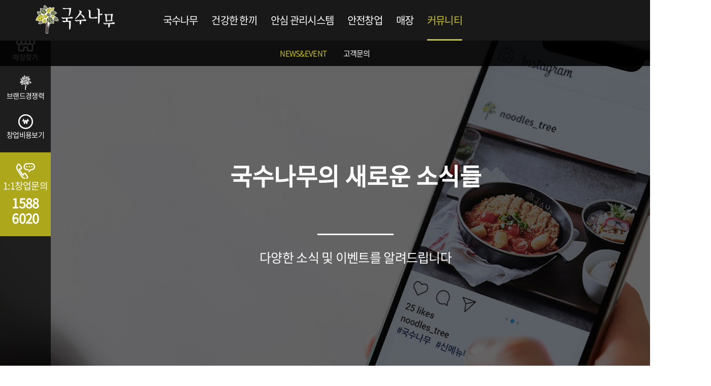

--- FILE ---
content_type: text/html; charset=utf-8
request_url: https://namuya.co.kr/board/bbs/board.php?bo_table=notice&wr_id=8
body_size: 11471
content:
<!doctype html>
<html lang="ko">
<head>
<meta charset="utf-8">
<meta http-equiv="Content-Type" content="text/html; charset=UTF-8"/>
<link rel="shortcut icon" type="image/x-icon" href="/favicon.ico" />
<meta http-equiv="imagetoolbar" content="no">
<meta http-equiv="X-UA-Compatible" content="IE=Edge">

<!-- Global site tag (gtag.js) - Google Analytics -->
<script async src="https://www.googletagmanager.com/gtag/js?id=G-ETY9Q3LP6S"></script>
<script>
  window.dataLayer = window.dataLayer || [];
  function gtag(){dataLayer.push(arguments);}
  gtag('js', new Date());
 
  gtag('config', 'G-ETY9Q3LP6S');
</script>


<title>국수나무, ‘2019 제 45회 프랜차이즈 서울’ 박람회 참가 > 공지사항 | 국수나무</title>
<link rel="stylesheet" href="https://namuya.co.kr/board/css/default.css?ver=171222">
<link rel="stylesheet" href="https://namuya.co.kr/board/skin/board/gallery/style.css?ver=171222">
<script type="text/javascript" src="/share/js/jquery-1.11.3.min.js"></script>
<script type="text/javascript" src="/share/js/jquery.easing.1.3.js"></script>
<link rel="stylesheet" href="//maxcdn.icons8.com/fonts/line-awesome/1.1/css/line-awesome.min.css">
<link rel="stylesheet" href="//maxcdn.bootstrapcdn.com/font-awesome/4.4.0/css/font-awesome.min.css">

<script src="https://namuya.co.kr/board/js/jquery-1.8.3.min.js"></script>

<link rel="stylesheet" media="all" href="/share/css/import.css">
<script type="text/javascript" src="/share/js/common.js"></script>
<script type="text/javascript" src="/share/js/swiper.js"></script>
<script type="text/javascript" src="/share/js/layout.js"></script>
<script type="text/javascript" src="/share/js/ft_quick.js"></script>
<script type="text/javascript" src="/share/js/cont_scroll.js"></script>
<link rel="stylesheet" href="/share/js/owl.carousel.min.css">
<link rel="stylesheet" href="/share/js/owl.theme.default.min.css">
<link rel="stylesheet" href="/share/js/slick.css">
<script type="text/javascript" src="/share/js/slick.js"></script>
<script type="text/javascript" src="/share/js/section.js"></script>

<!--s 개인정보팝업-->
<script type="text/javascript" src="/share/js/modal/Sweefty.js"></script>
<script type="text/javascript" src="/share/js/modal/moaModal.minified.js"></script>
<script type="text/javascript" src="/share/js/modal/popup.js"></script>
<!--e 개인정보팝업-->

<!--s 숫자 -->
<script src="//cdnjs.cloudflare.com/ajax/libs/waypoints/2.0.3/waypoints.min.js"></script>
<script src="/share/js/jquery.counterup.js"></script>
<script>
    jQuery(document).ready(function( $ ) {
        $('.counter').counterUp({
            delay: 10,
            time: 1000
        });
    });
</script>
<!--e 숫자 -->

<!--슬라이드 스크립트-->
<script type="text/javascript" src="/share/js/owl.carousel.js"></script>

<script type="text/javascript">
	var CONST_GNB_INDEX = '2';
	var CONST_LNB_INDEX = '1';
</script>

<!--[if lt IE 7]>
<script src="//ie7-js.googlecode.com/svn/version/2.1(beta4)/IE7.js"></script>
<![endif]-->

<!--[if lt IE 8]>
<script src="//ie7-js.googlecode.com/svn/version/2.1(beta4)/IE8.js"></script>
<![endif]-->

<!--[if lt IE 9]>
<script src="//ie7-js.googlecode.com/svn/version/2.1(beta4)/IE9.js"></script>
<script src="/share/js/html5.js"></script>
<script src="/share/js/respond.min.js"></script>
<![endif]-->

<!--[if lte IE 8]>
<script src="https://namuya.co.kr/board/js/html5.js"></script>
<![endif]-->
<script>
// 자바스크립트에서 사용하는 전역변수 선언
var g5_url       = "https://namuya.co.kr/board";
var g5_bbs_url   = "https://namuya.co.kr/board/bbs";
var g5_is_member = "";
var g5_is_admin  = "";
var g5_is_mobile = "";
var g5_bo_table  = "notice";
var g5_sca       = "";
var g5_editor    = "smarteditor2";
var g5_cookie_domain = "";
</script>

<script src="https://namuya.co.kr/board/js/jquery.menu.js?ver=171222"></script>
<script src="https://namuya.co.kr/board/js/common.js?ver=171222"></script>
<script src="https://namuya.co.kr/board/js/wrest.js?ver=171222"></script>
<script src="https://namuya.co.kr/board/js/placeholders.min.js"></script>
<link rel="stylesheet" href="https://namuya.co.kr/board/js/font-awesome/css/font-awesome.min.css">
</head>
<body  class="sub scrollOff">

<!--s head_box-->
<!-- s : doc-wrap -->
<div id="doc_wrap" >

		<!--s #headerWrap-->
	<div id="headerWrap" class="header_wrap has_bg">
		<div class="header">
			<h1 class="logo">
				<a href="/main.php" title="HOME">
					<span class="logo01"><img src="/share/img/layout/logo01.png" /></span>
					<span class="logo02"><img src="/share/img/layout/logo02.png" /></span>
					<span class="logo03"><img src="/share/img/layout/logo03.png" /></span>
					<span class="logo04"><img src="/share/img/layout/logo04.png" /></span>
					<span class="logo05"><img src="/share/img/layout/logo05.png" /></span>
				</a>
			</h1>
			<ul id="navigation" class="depth1_ul">
				<li class="depth1_li depth1_li01 ">
					<a href="/sub01/sub01.php" class="depth1_a">국수나무</a>
					<ul class="depth2_ul">
						<li class="depth2_li "><a href="/sub01/sub01.php" class="depth2_a">국수나무</a></li>
						<li class="depth2_li "><a href="/sub01/sub02.php" class="depth2_a">연혁 및 수상</a></li>
						<li class="depth2_li "><a href="/sub01/sub03.php" class="depth2_a">해피브릿지 협동조합</a></li>
						<!-- <li class="depth2_li "><a href="/board/bbs/board.php?bo_table=global" class="depth2_a">글로벌 국수나무</a></li> -->
						<li class="depth2_li "><a href="/sub01/sub05.php" class="depth2_a">오시는 길</a></li>
					</ul>
				</li>
				<li class="depth1_li depth1_li02 ">
					<a href="/sub02/sub01.php" class="depth1_a">건강한 한끼</a>
					<ul class="depth2_ul">
						<li class="depth2_li "><a href="/sub02/sub01.php" class="depth2_a">건강한 맛의 비법</a></li>
						<!-- <li class="depth2_li "><a href="/board/bbs/board.php?bo_table=menu&sca=menu01" class="depth2_a">신메뉴</a></li> -->
						<!-- <li class="depth2_li "><a href="/sub02/sub02.php" class="depth2_a">신메뉴</a></li> -->
						<li class="depth2_li "><a href="/board/bbs/board.php?bo_table=menu&sca=menu07" class="depth2_a">알찬정식</a></li>
						<li class="depth2_li "><a href="/board/bbs/board.php?bo_table=menu&sca=menu02" class="depth2_a">1등 생면</a></li>
						<li class="depth2_li "><a href="/board/bbs/board.php?bo_table=menu&sca=menu03" class="depth2_a">소문난 돈까스</a></li>
						<li class="depth2_li "><a href="/board/bbs/board.php?bo_table=menu&sca=menu04" class="depth2_a">특별한 밥한끼</a></li>
						<li class="depth2_li "><a href="/board/bbs/board.php?bo_table=menu&sca=menu05" class="depth2_a">곁들임</a></li>
						<li class="depth2_li "><a href="/board/bbs/board.php?bo_table=menu&sca=menu06" class="depth2_a">계절별미</a></li>
					</ul>
				</li>
				<li class="depth1_li depth1_li03 ">
					<a href="/sub03/sub01.php" class="depth1_a">안심 관리시스템</a>
					<ul class="depth2_ul">
						<li class="depth2_li "><a href="/sub03/sub01.php" class="depth2_a">1:1전담 가맹관리</a></li>
						<li class="depth2_li "><a href="/sub03/sub01.php" class="depth2_a">편리한 매장운영</a></li>
						<li class="depth2_li "><a href="/sub03/sub03.php" class="depth2_a">성공 마케팅 전략</a></li>
						<li class="depth2_li "><a href="/sub03/sub04.php" class="depth2_a">탄탄한 물류시스템</a></li>
						<li class="depth2_li "><a href="/board/bbs/write.php?bo_table=inquiry" class="depth2_a">1:1창업문의</a></li>
					</ul>
				</li>
				<li class="depth1_li depth1_li04 ">
					<a href="/sub04/sub01.php" class="depth1_a">안전창업</a>
					<ul class="depth2_ul">
						<li class="depth2_li "><a href="/sub04/sub01.php" class="depth2_a">성공브랜드 경쟁력</a></li>
						<!-- <li class="depth2_li "><a href="/board/bbs/board.php?bo_table=brand_video" class="depth2_a">성공 점주 인터뷰</a></li> -->
						<li class="depth2_li "><a href="/sub04/sub03.php" class="depth2_a">창업절차</a></li>
						<li class="depth2_li "><a href="/sub04/sub04.php" class="depth2_a">창업비용</a></li>
						<li class="depth2_li "><a href="/sub04/sub05.php" class="depth2_a">인테리어</a></li>
						<!-- <li class="depth2_li "><a href="/board/bbs/board.php?bo_table=interior" class="depth2_a">인테리어</a></li> -->
						<li class="depth2_li "><a href="/board/bbs/board.php?bo_table=presentation_admin" class="depth2_a">사업설명회</a></li>
						<!-- <li class="depth2_li"><a href="/board/bbs/write.php?bo_table=inquiry" class="depth2_a">1:1 창업문의</a></li> -->
					</ul>
				</li>
				<li class="depth1_li depth1_li05 ">
					<a href="https://namuya.co.kr/board/bbs/board.php?bo_table=franchise_sch" class="depth1_a">매장</a>
					<ul class="depth2_ul">
						<li class="depth2_li "><a href="https://namuya.co.kr/board/bbs/board.php?bo_table=franchise_sch" class="depth2_a">전국매장찾기</a></li>
						<!-- <li class="depth2_li "><a href="/board/bbs/board.php?bo_table=franchise_sch&sca=new" class="depth2_a">신규오픈매장</a></li> -->
					</ul>
				</li>
				<li class="depth1_li depth1_li06 on">
					<a href="/board/bbs/board.php?bo_table=notice" class="depth1_a">커뮤니티</a>
					<ul class="depth2_ul">
						<li class="depth2_li on"><a href="/board/bbs/board.php?bo_table=notice" class="depth2_a">NEWS&amp;EVENT</a></li>
						<!-- <li class="depth2_li "><a href="/board/bbs/board.php?bo_table=report" class="depth2_a">언론보도</a></li>
						<li class="depth2_li "><a href="/board/bbs/board.php?bo_table=event" class="depth2_a">이벤트</a></li>
						<li class="depth2_li "><a href="/sub06/sub04_1.php" class="depth2_a">SNS 국수나무</a></li> -->
						<li class="depth2_li "><a href="/board/bbs/write.php?bo_table=voice" class="depth2_a">고객문의</a></li>
					</ul>
				</li>
			</ul>
			<!-- <a href="#none" class="h_inquiry">
				<p class="h_inquiry01">
					<span>성</span>
					<span>공</span>
					<span>창</span>
					<span>업</span>
					<span>·</span>
					<span>가</span>
					<span>맹</span>
					<span>문</span>
					<span>의</span>
				</p>
				<p class="h_inquiry02">
					<span class="btxt"><i class="la la-phone"></i></span>
					<span class="btxt">1</span>
					<span class="btxt">5</span>
					<span class="btxt">8</span>
					<span class="btxt">8</span>
					<span class="btxt">-</span>
					<span class="btxt"></span>
					<span class="btxt">6</span>
					<span class="btxt">0</span>
					<span class="btxt">2</span>
					<span class="btxt">0</span>
				</p>
			</a> -->
			<!-- <div class="h_inquiry">
				<p class="h_inquiry01">
					<span><img src="/share/img/layout/head_tel.png" alt="전화 아이콘" /> </span>
					<span>성</span>
					<span>공</span>
					<span>창</span>
					<span>업</span>
					<span>&nbsp;</span>
					<span>문</span>
					<span>의</span>
					<span>&nbsp;</span>
					<span class="btxt">0</span>
					<span class="btxt">2</span>
					<span class="btxt">)</span>
					<span class="btxt">4</span>
					<span class="btxt">6</span>
					<span class="btxt">6</span>
					<span class="btxt">-</span>
					<span class="btxt">2</span>
					<span class="btxt">2</span>
					<span class="btxt">2</span>
					<span class="btxt">2</span>
				</p>
			</div> -->
			
			<!--s loginBtn-->
			<div class="loginBtn">	
				<ul>
										<li><a href="/board/bbs/login.php" class="login">로그인</a></li>
									</ul>
			</div>
			<!--e loginBtn-->

		</div>
		<div id="gnbBg" class="gnb_bg"></div>
	</div>
	<!--e #headerWrap-->
	
	<!--s #container_wrap -->
		<div id="scontainer_wrap">
		<!--s locator--><!--e locator-->
		<!--s sub_v--><!-- 서브비주얼 -->
<div class="svis_wrap svis_fixed">
	<div class="svis_area">
		<div>
											<b>국수나무의 새로운 소식들</b>
				<span>다양한 소식 및 이벤트를 알려드립니다</span>
				
				
					</div>
	</div>

	<!--s down_btn-->
	<div class="down_btn float">
		<a href="#contents" id="cont_scroll"><img src="/share/img/sub/sdown.png"></a>
	</div>
	<!--e down_btn-->
	
	<!--s svis_imgWrap-->
	<div class="svis_imgWrap">
		<div class="svis_img svis06_1"></div>
	</div>
	<!--e svis_imgWrap-->
</div>
<!-- //서브비주얼 --><!--e sub_v-->

		<!-- 컨텐츠-->
        <div id="contents">
			<!--s sub_tab--><!--?include "$homedir/share/inc/sub_tab.php";?--><!--e sub_tab-->

						<!-- 타이틀영역 -->
			<div class="cont_title">
				<h2>
					<span>
													<a class="current">NEWS&amp;EVENT</a>											</span>
				</h2>
				<P>
										끊임없이 노력하고 변화하는 국수나무입니다.
					
									</P>
			</div>
			<!-- //타이틀영역 -->
			
			<!--s 서브 클래스-->
			<div class="sub06_1">

				
								<!-- 본문내용 -->
				<div class="is_cont2 pd_b50">
				
					
	<!--e head_box-->
<script src="https://namuya.co.kr/board/js/viewimageresize.js"></script>

<!-- 게시물 읽기 시작 { -->

<article id="bo_v" style="width:100%">
    <header>
        <h2 id="bo_v_title">
            <span class="bo_v_tit">
				 <span class="bo_v_cate">[언론보도]</span>				국수나무, ‘2019 제 45회 프랜차이즈 서울’ 박람회 참가			</span>
        </h2>
    </header>

    <section id="bo_v_info">
        <h2>페이지 정보</h2>
        <span class="sound_only">작성자</span> <strong><span class="sv_member">국수나무</span></strong>
        <!-- <span class="sound_only">댓글</span><strong><a href="#bo_vc"> <i class="fa fa-commenting-o" aria-hidden="true"></i> 0건</a></strong> -->
        <span class="sound_only">조회</span><strong><i class="fa fa-eye" aria-hidden="true"></i> 5,969회</strong>
        <strong class="if_date"><span class="sound_only">작성일</span><i class="fa fa-clock-o" aria-hidden="true"></i> 19-06-12 11:42</strong>

    </section>

    <section id="bo_v_atc">
        <h2 id="bo_v_atc_title">본문</h2>

        <div id="bo_v_img">
</div>

        <!-- 본문 내용 시작 { -->
        <div id="bo_v_con"><div style="text-align:center;" align="center"><img src="http://kooksunamu.welldayshop.gethompy.com/board/data/editor/1906/a3b17c735dad79ecdf1eb79c7c8e7ddb_1560307235_4922.jpg" title="a3b17c735dad79ecdf1eb79c7c8e7ddb_1560307235_4922.jpg" alt="a3b17c735dad79ecdf1eb79c7c8e7ddb_1560307235_4922.jpg" /></div> <p><br /></p><div style="font-family:'맑은 고딕';font-size:10pt;text-align:center;" align="center"><span style="font-family:'나눔고딕';letter-spacing:-.5pt;font-size:10pt;color:rgb(37,37,37);">대한민국 대표 프리미엄 분식 브랜드 국수나무가</span></div><div style="font-family:'맑은 고딕';font-size:10pt;text-align:center;" align="center"><span style="font-size:10pt;font-family:'나눔고딕';letter-spacing:-.5pt;color:rgb(37,37,37);">코엑스에서 개최되는</span><span lang="en-us" style="font-size:10pt;font-family:'나눔고딕';letter-spacing:-.5pt;color:rgb(37,37,37);" xml:lang="en-us"> '2019 </span><span style="font-size:10pt;font-family:'나눔고딕';letter-spacing:-.5pt;color:rgb(37,37,37);">제</span><span lang="en-us" style="font-size:10pt;font-family:'나눔고딕';letter-spacing:-.5pt;color:rgb(37,37,37);" xml:lang="en-us"> 45</span><span style="font-size:10pt;font-family:'나눔고딕';letter-spacing:-.5pt;color:rgb(37,37,37);">회 프랜차이즈 서울</span><span lang="en-us" style="font-size:10pt;font-family:'나눔고딕';letter-spacing:-.5pt;color:rgb(37,37,37);" xml:lang="en-us">'</span></div><div style="font-family:'맑은 고딕';font-size:10pt;text-align:center;" align="center"><span style="font-size:10pt;font-family:'나눔고딕';letter-spacing:-.5pt;color:rgb(37,37,37);">창업 박람회에 참가한다고 밝혔다</span><span lang="en-us" style="font-size:10pt;font-family:'나눔고딕';letter-spacing:-.5pt;color:rgb(37,37,37);" xml:lang="en-us">.<span style="font-size:10pt;color:rgb(37,37,37);"> </span></span></div><div style="font-family:'맑은 고딕';font-size:10pt;text-align:center;" align="center"><span lang="en-us" style="font-size:10pt;font-family:'나눔고딕';letter-spacing:-.5pt;color:rgb(37,37,37);" xml:lang="en-us"><span style="font-size:10pt;"><br /></span></span></div><div style="font-family:'맑은 고딕';font-size:10pt;text-align:center;" align="center"><span style="font-family:'나눔고딕', NanumGothic;font-size:10pt;color:rgb(37,37,37);">이번 전시회를 통해 국수나무 본사의 가맹전문가가</span></div><div style="font-family:'맑은 고딕';font-size:10pt;text-align:center;" align="center"><span style="font-family:'나눔고딕', NanumGothic;font-size:10pt;color:rgb(37,37,37);">직접 예비창업자의 자금상황, 희망상권, 규모,</span></div><div style="font-family:'맑은 고딕';font-size:10pt;text-align:center;" align="center"><span style="font-family:'나눔고딕', NanumGothic;font-size:10pt;color:rgb(37,37,37);">운영가능성, 성향 등을 파악해 상담을 진행할 예정이며,</span></div><div style="font-family:'맑은 고딕';font-size:10pt;text-align:center;" align="center"><span style="font-family:'나눔고딕', NanumGothic;font-size:10pt;color:rgb(37,37,37);">국수나무 10년 노하우와 브랜드 경쟁력, 창업에 대한 정보 등을</span></div><div style="font-family:'맑은 고딕';font-size:10pt;text-align:center;" align="center"><span style="font-family:'나눔고딕', NanumGothic;font-size:10pt;color:rgb(37,37,37);">제공한다.</span></div><div style="text-align:center;" align="center"><br /></div><span lang="en-us" xml:lang="en-us"></span><div style="text-align:center;line-height:1.8;"> </div><p style="text-align:center;" align="center"><br /></p><p style="text-align:center;line-height:1.8;" align="center"><span style="font-family:'나눔고딕', NanumGothic;font-size:11pt;"><a href="http://www.dt.co.kr/contents.html?article_no=2019030702109923813011&amp;ref=naver" rel="nofollow"><b>▶ 관련 기사 클릭</b></a></span></p><p><span style="font-family:'나눔고딕', NanumGothic;font-size:10pt;"><br /></span></p><p><span style="font-family:'나눔고딕', NanumGothic;font-size:10pt;"><br /></span></p><p><span style="font-family:'나눔고딕', NanumGothic;font-size:10pt;"><br /></span></p><p><span style="font-family:'나눔고딕', NanumGothic;font-size:10pt;"><br /></span></p></div>
                <!-- } 본문 내용 끝 -->

        <p></p>

        <!--  추천 비추천 시작 { -->
                <!-- }  추천 비추천 끝 -->
    </section>

    <!-- <div id="bo_v_share">
        
            </div> -->

    
    
    
    <!-- 게시물 상단 버튼 시작 { -->
    <div id="bo_v_top">
                <ul class="bo_v_left">
                                    <!--              -->
                    </ul>

        <ul class="bo_v_com">
          <li><a href="./board.php?bo_table=notice&amp;page=" class="btn_b01 btn"><i class="fa fa-list" aria-hidden="true"></i> 목록</a></li>
            <!-- <li><a href="./write.php?w=r&amp;bo_table=notice&amp;wr_id=8" class="btn_b01 btn"><i class="fa fa-reply" aria-hidden="true"></i> 답변</a></li> -->
                    </ul>

                <ul class="bo_v_nb">
            <li class="btn_prv"><span class="nb_tit"><i class="fa fa-caret-up" aria-hidden="true"></i> 이전글</span><a href="./board.php?bo_table=notice&amp;wr_id=9">국수나무, 전국 가맹점 대상 정기교육 진행</a> <span class="nb_date">19.06.12</span></li>            <li class="btn_next"><span class="nb_tit"><i class="fa fa-caret-down" aria-hidden="true"></i> 다음글</span><a href="./board.php?bo_table=notice&amp;wr_id=7">면이 맛있는 생면국수 전문브랜드 '국수나무' 가맹점과 동반성장 주력해</a>  <span class="nb_date">19.06.12</span></li>        </ul>
                    </div>
    <!-- } 게시물 상단 버튼 끝 -->

    

</article>
<!-- } 게시판 읽기 끝 -->

<script>

function board_move(href)
{
    window.open(href, "boardmove", "left=50, top=50, width=500, height=550, scrollbars=1");
}
</script>

<script>
$(function() {
    $("a.view_image").click(function() {
        window.open(this.href, "large_image", "location=yes,links=no,toolbar=no,top=10,left=10,width=10,height=10,resizable=yes,scrollbars=no,status=no");
        return false;
    });

    // 추천, 비추천
    $("#good_button, #nogood_button").click(function() {
        var $tx;
        if(this.id == "good_button")
            $tx = $("#bo_v_act_good");
        else
            $tx = $("#bo_v_act_nogood");

        excute_good(this.href, $(this), $tx);
        return false;
    });

    // 이미지 리사이즈
    $("#bo_v_atc").viewimageresize();

    //sns공유
    $(".btn_share").click(function(){
        $("#bo_v_sns").fadeIn();
   
    });

    $(document).mouseup(function (e) {
        var container = $("#bo_v_sns");
        if (!container.is(e.target) && container.has(e.target).length === 0){
        container.css("display","none");
        }	
    });
});

function excute_good(href, $el, $tx)
{
    $.post(
        href,
        { js: "on" },
        function(data) {
            if(data.error) {
                alert(data.error);
                return false;
            }

            if(data.count) {
                $el.find("strong").text(number_format(String(data.count)));
                if($tx.attr("id").search("nogood") > -1) {
                    $tx.text("이 글을 비추천하셨습니다.");
                    $tx.fadeIn(200).delay(2500).fadeOut(200);
                } else {
                    $tx.text("이 글을 추천하셨습니다.");
                    $tx.fadeIn(200).delay(2500).fadeOut(200);
                }
            }
        }, "json"
    );
}
</script>
<!-- } 게시글 읽기 끝 -->
<!--s footer_box-->										</div>
				<!-- 본문내용 -->
							</div>
			<!--e 서브 클래스-->		
		</div>
		<!-- 컨텐츠-->
		
		<!-- s : 퀵메뉴 -->
		<form action="/sms_send.php" method="POST">
		<!--18.10.16 igg added referer attach-->
		<input type="hidden" name="sms-request-url" value="namuya.co.kr/board/bbs/board.php?bo_table=notice&wr_id=8">
		<input type="hidden" name="sms-receive-number" value="010-7935-6020">
				<!--s quick_wrap-->
		<div id="quick_wrap">
			<div class="quick">
				<ul>
					<li>
						<a href="/board/bbs/board.php?bo_table=franchise_sch">
							<img src="/share/img/layout/quick_ico01.png" alt=""/>
							<span class="txt">매장찾기</span>
						</a>
					</li>
					<li>
						<a href="/sub04/sub01.php">
							<img src="/share/img/layout/quick_ico02.png" alt=""/>
							<span class="txt">브랜드경쟁력</span>
						</a>
					</li>
					<!-- <li>
						<a href="/board/bbs/board.php?bo_table=presentation_admin">
							<img src="/share/img/layout/quick_ico03.png" alt=""/>
							<span class="txt">사업설명회<br/>신청</span>
						</a>
					</li> -->
					<li>
						<a href="/sub04/sub04.php">
							<img src="/share/img/layout/quick_ico04.png" alt=""/>
							<span class="txt">창업비용보기</span>
						</a>
					</li>
					<!-- <li>
						<a href="/sub02/sub01.php">
							<img src="/share/img/layout/quick_ico05.png" alt=""/>
							<span class="txt">메뉴보기</span>
						</a>
					</li> -->
				</ul>
				<a href="/board/bbs/write.php?bo_table=inquiry">
					<div class="quick_tel">
						<img src="/share/img/layout/quick_tel.png" alt="" />
						<span>1:1창업문의</span>
						<b>1588<br />6020</b>
					</div>
				</a>
			</div>
		</div>
		<!--e quick_wrap-->
		
		<div id="foot_quick_wrap2" class="m_fqbox">
			<div class="cont">
				<!-- <div class="title">
					<span class="txt">안정적인 성공키워드 국수나무</span>
					<b>가맹문의 <span>1588-6020</span></b>
				</div> -->
				<ul>
					<li><input type="text" name="sms-request-name" required id="" title="이름을 입력하세요." placeholder="이름" /></li>
					<li><input type="text" name="sms-request-number" required id="" title="연락처를 입력하세요." placeholder="연락처" /></li>
					<li>
						<select name="sms-request-area" id="sms-request-area" onchange="area_select(this.value);" required>
							<option value="">지역 선택</option>
							<option value="서울특별시">서울특별시</option>
							<option value="광주광역시">광주광역시</option>
							<option value="대구광역시">대구광역시</option>
							<option value="대전광역시">대전광역시</option>
							<option value="부산광역시">부산광역시</option>
							<option value="울산광역시">울산광역시</option>
							<option value="인천광역시">인천광역시</option>
							<option value="세종특별자치시">세종특별자치시</option>
							<option value="강원도">강원도</option>
							<option value="경기도">경기도</option>
							<option value="경상남도">경상남도</option>
							<option value="경상북도">경상북도</option>
							<option value="전라남도">전라남도</option>
							<option value="전라북도">전라북도</option>
							<option value="제주특별자치도">제주특별자치도</option>
							<option value="충청남도">충청남도</option>
							<option value="충청북도">충청북도</option>
						</select>
					</li>
					<li id="area_detail">
						<select name="sms-request-area-detail" required>
							<option value="">구/군 선택</option>
						</select>
					</li>
					<li>
						<select name="sms-request-age" title="" required class="w_100">
							<option value="">연령대</option>
							<option value="20대">20대</option>
							<option value="30대">30대</option>
							<option value="40대">40대</option>
							<option value="50대">50대</option>
							<option value="60대">60대</option>
							<option value="70대">70대</option>
						</select>
					</li>
					<li>
						<select name="sms-request-route" title="" required class="w_100">
							<option value="">유입경로</option>
							<option value="TV광고">TV광고</option>
							<option value="온라인검색">온라인검색</option>
							<option value="신문광고">신문광고</option>
							<option value="창업설명회">창업설명회</option>
							<option value="지인권유">지인권유</option>
							<option value="매장방문">매장방문</option>
							<option value="기타">기타</option>
						</select>
					</li>
					<!-- <li class="bt_li"></li> -->
				</ul>
				<div class="btnBox">
					<label class="chek_box checkbox">
						<input name="chek" id="chek" type="checkbox" value="" required>
						<label for="chek" class="lbl">개인정보수집 동의</label><span class="lblBtn pop_privacy">전문</span>
					</label>
					<button type="submit" class="btn">상담 신청하기</button>
				</div>
			</div>
		</div>
				</form>
		<!-- e : 퀵메뉴 -->
	</div>
	<!-- e #container_wrap -->
	
	<!--s inc_banner--><div class="banner_wrap">
    <div class="swiper-container">
        <ul class="swiper-wrapper">
            <li class="swiper-slide"><img src="/share/img/banner/01.jpg" alt="" /></li>
            <li class="swiper-slide"><img src="/share/img/banner/02.jpg" alt="" /></li>
			<li class="swiper-slide"><img src="/share/img/banner/07.jpg" alt="" /></li>
            <li class="swiper-slide"><img src="/share/img/banner/03.jpg" alt="" /></li>
            <li class="swiper-slide"><img src="/share/img/banner/04.jpg" alt="" /></li>
            <li class="swiper-slide"><img src="/share/img/banner/05.jpg" alt="" /></li>
            <li class="swiper-slide"><img src="/share/img/banner/06.jpg" alt="" /></li>
        </ul>
    </div>
</div><!--e inc_banner-->
	<!--s #footer-wrap-->
	<div id="footer-wrap">
		<!--s footer-->
		<div id="footer">
						<div class="foot_info">
				<span class="f_logo"><img src="/share/img/layout/foot_logo.png" alt="" /></span>
				<ul>
					<li>서울특별시 광진구 천호대로 615 2층 | 사업자등록번호 : 445-88-02233</li>
					<li>TEL : 1588-6020 | FAX : 02-447-0201</li>
					<li>COPYRIGHT Ⓒ 2023HBS. ALL RIGHTS RESERVED.</li>
				</ul>
				<div class="selBox">
					<!-- <span class="f_logo2"><img src="/share/img/layout/foot_logo02.png" alt="" /></span> -->
					<div class="familysite_wrap">
						<a href="#familysite" class="familysite">FAMILY SITE</a>
						<div class="familysite_view">
							<ul>
								<li><a href="https://www.tokyosteak.co.kr" target="_blank">도쿄스테이크</a></li>
								<!-- <li><a href="http://www.foodcore.net" target="_blank">화평동 냉면</a></li>
								<li><a href="http://www.hcooptour.com" target="_blank">해피쿱투어</a></li> -->
							</ul>
						</div>
					</div>
				</div>
			</div>

			<div class="foot_menu">
				<div class="menu">
					<ul>
						<li>
							<b><a href="/sub01/sub01.php">국수나무 이야기</a></b>
							<a href="/sub01/sub01.php">국수나무</a>
							<a href="/sub01/sub02.php">연혁 및 수상</a>
							<a href="/sub01/sub03.php">해피브릿지 협동조합</a>
							<!-- <a href="/board/bbs/board.php?bo_table=global">글로벌 국수나무</a> -->
							<a href="/sub01/sub04.php">오시는 길</a>
						</li>
						<li>
							<b><a href="/sub02/sub01.php">건강한 한끼</a></b>
							<a href="/sub02/sub01.php">건강한 맛의 비법</a>
							<a href="/board/bbs/board.php?bo_table=menu&sca=menu01">신메뉴</a>
							<a href="/board/bbs/board.php?bo_table=menu&sca=menu02">1등 생면</a>
							<a href="/board/bbs/board.php?bo_table=menu&sca=menu03">소문난 돈까스</a>
							<a href="/board/bbs/board.php?bo_table=menu&sca=menu04">특별한 밥한끼</a>
							<a href="/board/bbs/board.php?bo_table=menu&sca=menu05">곁들임</a>
							<a href="/board/bbs/board.php?bo_table=menu&sca=menu06">계절별미</a>
						</li>
						<li>
							<b><a href="/sub03/sub01.php">안심 관리시스템</a></b>
							<a href="/sub03/sub01.php">1:1전담 가맹관리</a>
							<a href="/sub03/sub01.php">편리한 매장운영</a>
							<a href="/sub03/sub03.php">성공 마케팅 전략</a>
							<a href="/sub03/sub04.php">탄탄한 물류시스템</a>
							<a href="/board/bbs/write.php?bo_table=inquiry">1:1창업문의</a>
						</li>
						<li>
							<b><a href="/sub04/sub01.php">안전창업</a></b>
							<a href="/sub04/sub01.php">성공브랜드 경쟁력</a>
							<!-- <a href="/sub04/sub02.php">성공 점주 인터뷰</a> -->
							<a href="/sub04/sub03.php">창업절차</a>
							<a href="/sub04/sub04.php">창업비용</a>
							<a href="/sub04/sub05.php">인테리어</a>
							<a href="/board/bbs/board.php?bo_table=presentation_admin">사업설명회</a>
							<a href="/board/bbs/write.php?bo_table=inquiry">1:1 창업문의</a>
						</li>
						<li>
							<b><a href="/board/bbs/board.php?bo_table=franchise_sch&sca=new">매장</a></b>
							<a href="/board/bbs/board.php?bo_table=franchise_sch&sca=new">신규오픈매장</a>
							<a href="/board/bbs/board.php?bo_table=franchise_sch&sca=all">매장찾기</a>
						</li>
						<li>
							<b><a href="/board/bbs/board.php?bo_table=notice">나무소리</a></b>
							<a href="/board/bbs/board.php?bo_table=notice">NEWS&amp;EVENT</a>
							<!-- <a href="/board/bbs/board.php?bo_table=report">언론보도</a>
							<a href="/board/bbs/board.php?bo_table=event">이벤트</a> -->
							<a href="/sub06/sub04_1.php">SNS 국수나무</a>
						</li>
					</ul>
				</div>
				<ul class="footBtn">
					<li><a href="#n" class="pop_privacy">개인정보취급방침</a></li>
					<li><a href="#n" class="pop_email">이메일 수집거부</a></li>
										<li><a href="/board/bbs/login.php" class="login">로그인</a></li>
									</ul>
			</div>
					</div>
		<!--e footer-->
	</div>
	<!--e #footer-wrap-->

<div id="Modal1" class="pop_modal">
	<div class="pop_pivbox">
		<div class="pop_pivbox2">
			<div class="pop_pivtlt">개인정보처리방침</div>
			<div class="pop_pivtxt">
				<div class="piv_scroll_box">
				본 이용약관은 서비스를 이용하는 인터넷 사용자들의 기본권인 사생활 비밀과 자유 및 통신 비밀을 보장하고 불법적인 도청, 정보 유출로 인한 인권침해가 나타나지 않도록 하고자 명시하는 것입니다.<br />
고객님의 개인정보보호를 매우 중요시하며, 『정보통신망이용촉진및정보보호에관한 법률』상의 개인정보보호규정 및 정보통신부가 제정한『개인정보보호지침』을 준수하고 있습니다.<br />
개인정보보호정책을 통하여 고객님께서 제공하시는 개인정보가 어떠한 용도와 방식으로 이용되고 있으며 개인정보보호를 위해 어떠한 조치가 취해지고 있는지 알려드립니다. <br />
<br />
01.개인 정보의 수집 목적 및 이용<br />
고객님에게 서비스를 제공하기 위해 위한 최소한의 정보를 필수 사항으로 수집합니다. 제공하신 모든 정보는 상기 목적에 필요한 용도 이외로는 사용되지 않으며 수집 정보의 범위나 사용 목적, 용도가 변경될 시에는 반드시 고객님께 사전 동의를 구할 것입니다. <br />
<br />
02.개인 정보 수집 항목 및 보유, 이용 기간 보유, 이용 기간<br />
분양자료 제공을 위해 제공 받는 고객님의 정보는 이름,전화번호, E-mail 주소, 핸드폰 번호, 입니다. 고객님이 제공하는 개인정보는 상담서비스를 받은 후 특별한 이유 없이는 즉시파기 합니다. <br />
<br />
03.개인 정보 제공 및 공유<br />
원칙적으로 고객님의 개인정보를 서비스와 무관한 타 기업, 기관에 공개하지 않습니다. 다만,고객님의 개인정보를 공유하는 경우 다음과 같습니다. <br />
<br />
이외에는 아래의 경우에 준합니다.<br />
<br />
- 관계법령에 의하여 수사상의 목적으로 관계기관으로부터의 요구가 있을 경우 <br />
- 통계작성학술연구나 시장조사를 위하여 특정 개인을 식별할 수 없는 형태로 광고주협력사나 연구단체 등에 제공하는 경우 <br />
- 기타 관계법령에서 정한 절차에 따른 요청이 있는 경우 <br />
- 그러나 예외 사항에서도 관계법령에 의하거나 수사기관의 요청에 의해 정보를 제공한 경우에는 이를 당사자에게 고지하는것을 원칙으로 운영하고 있습니다. <br />
<br />
법률상의 근거에 의해 부득이하게 고지를 하지 못할 수도 있습니다. <br />
본래의 수집목적 및 이용목적에 반하여 무분별하게 정보가 제공되지 않도록 최대한 노력하겠습니다. <br />
<br />
04.개인정보수집에 대한 동의 <br />
고객님이 분양상담 요청시 개인정보보호방침 「동의」를 체크하면 개인정보 수집에 대해 동의한 것으로 봅니다.<br />
<br />
05.개인정보의 수집 이용,제공에 대한 동의 철회<br />
개인정보의 수집 이용,제공에 대한 동의 철회 <br />
<br />
06.개인정보의 열람 및 정정 <br />
「개인정보보호법 제35조(개인정보의 열람), 제36조(개인정보의 정정·삭제), 제37조(개인정보의 처리정지 등)에 따라 정보주체는 우리 관이 보유하고 있는 개인정보의 열람 및 정정, 삭제 및 처리정지를 청구할 수 있습니다. <br />
<br />
07.개인정보의 보유기간 및 이용기간<br />
고객님의 개인정보는 다음과 같이 개인정보의 수집목적 또는 제공받은 목적이 달성되면 파기됩니다. 단, 상법 등 관련 법령의 규정에 의하여 다음과 같이 거래 관련 권리 의무 관계의 확인 등을 이유로 일정기간 보유하여야 할 필요가 있을 경우에는 일정기간 보유합니다.<br />
<br />
- 계약 또는 청약철회 등에 관한 기록 : 5년 <br />
- 대금결제 및 재화등의 공급에 관한 기록 : 5년 <br />
- 소비자의 불만 또는 분쟁처리에 관한 기록 : 3년<br />
<br />
08.개인정보호를 위한 관리대책 <br />
귀하의 개인정보를 취급함에 있어 개인정보가 분실, 도난, 누출, 변조 또는 훼손되지 않도록 안전성 확보를 위하여 다음과 같은 대책을 강구하고 있습니다. <br />
<br />
- 귀하의 개인정보는 관리자의 메일로 전송되어 서버에 따로 저장하지 않습니다.<br />
- 해킹 등 외부 침입에 대비하여 메일 수신후 상담 및 상품소개를 마친후에는 정보를 즉시 삭제하고 있습니다.<br />
<br />
개인정보에 대한 접근권한을 아래와 같이 제한하고 있습니다. <br />
<br />
- 상담 및 상품소개 업무를 수행하는자 <br />
- 개인정보관리책임자 및 담당자 등 개인정보관리업무를 수행하는 자 <br />
- 기타 업무상 개인정보의 취급이 불가피한 자는 이용자 개인의 실수나 기본적인 인터넷의 위험성 때문에 일어나는 일들에 대해 책임을 지지 않습니다. 고객님 본인의 개인정보를 보호하기 위해서 예약번호를 적절하게 관리하고 여기에 대한 책임을 져야 합니다.<br />
<br />
09.이용자의 권리와 의무<br />
고객님의 개인정보를 정확하게 입력하여 사고예방에 만전을 기해 주시기 바랍니다. 이용자가 입력한 부정확한 정보로 인해 발생하는 사고의 책임은 이용자 자신에게 있으며 타인 정보의 도용 등 허위정보를 입력할 경우 요청하신 상담 및 상품소개가 불가하며 『정보통신망이용촉진및정보보호등에관한법률』등에 의해 처벌받을 수 있습니다. <br />
<br />
10.개인정보의 파기관리 <br />
고객님의 요청이 있거나, 개인정보의 수집목적 또는 제공받은 목적을 달성하였을때 아래와 같은 방법으로 파기관리를 하고 있습니다. <br />
<br />
-종이에 출력된 개인정보: 분쇄기를 이용하여 분쇄 <br />
-전자적파일형태로 저장된 개인정보: 개인정보는 남기지 않으며, 기록을 재생할수 없는 방법을 통하여 기록삭제 <br />
<br />
11.도용된 개인정보에 대한 조치 <br />
고객이 타인의 기타 개인정보를 도용하여 회원가입 등을 하였음을 알게된 때, 지체없이 필요한 조치를 취하게 됩니다. <br />
<br />
13.개인정보보호 정책의 개정에 관한 사항 <br />
고객이 타인의 기타 개인정보를 도용하여 회원가입 등을 하였음을 알게된 때, 지체없이 필요한 조치를 취하게 됩니다. <br />
<br />
○ 개인정보침해신고센터 <br />
- 전화 : 1336 <br />
 - URL : http://www.cyberprivacy.or.kr <br />
<br />
 ○ 정보보호마크 인증위원회 <br />
- 전화 : 02-580-0533 <br />
 - URL : http://www.privacymark.or.kr <br />
<br />
 ○ 대검찰청 인터넷범죄수사센터 <br />
- 전화 : 02-3500-3600 <br />
 - URL : http://icic.sppo.go.kr <br />
<br />
 ○ 경찰청 사이버 테러 대응 센터 <br />
- URL : http://www.ctrc.go.kr 				</div>
			</div>
		</div>
		<a class="piv_close"><i class="fa fa-times"></i></a>
	</div>
</div>

<div id="Modal2" class="pop_modal">
	<div class="pop_pivbox">
		<div class="pop_pivbox2">
			<div class="pop_pivtlt">이메일 수집거부</div>
			<div class="pop_pivtxt">
				<div class="piv_scroll_box">
				이용자에게 무차별적으로 보내지는 타사의 메일을 차단하기 위해,<br />
				본 웹사이트에 게시된 이메일 주소가 전자우편 수집 프로그램이나 그 밖의 기술적 장치를 이용하여 무단으로 수집되는 것을 거부하며, 이를 위반시 정보통신망법에 의해 형사처벌됨을 유념하시기 바랍니다. <br /><br />

				 [게시일 2019년 01월 01일] 
				</div>
			</div>
		</div>
		<a class="piv_close"><i class="fa fa-times"></i></a>
	</div>
</div><!--개인정보취급방침 팝업-->

</div>
<!-- e : doc-wrap -->


	


<!--s 롤링스크립트 -->
<!--시작 롤링 이미지에 필요한 css와jsa -->
<link rel="stylesheet" href="https://namuya.co.kr/share/css/flexslider.css" type="text/css" media="screen" />
<!-- FlexSlider -->

<script type="text/javascript" src="https://namuya.co.kr/m/share/js/ft_quick.js"></script>



<script>
function area_select(area1)
{
    var ad_area0 = $("#sms-request-area").val();
	if(area1!=ad_area0){ // 2016-10-16 기본
		ad_area0 = area1;
	}
	var message = "";
    var type    = "0";
        $.ajax({
            url: "/board/bbs/ajax.public_area.php",
            type: "POST",
            data: {
                "reg_ad_area0" : ad_area0,
            },
            dataType: "json",
            async: false,
            cache: false,
            success: function(data, textStatus) {
                message = data.message;
            }
     });
	 var res = message.split(",");
	 var re_html;

     re_html  = '<select name=\'sms-request-area-detail\' required>';
     re_html += '<option value=\'\'>구/군 선택</option>';
	 for (i = 0; i <= res.length-1; i++) { 
            re_html += '<option value=\''+res[i]+'\'>'+res[i]+'</option>';
     }
     re_html += '</select>';
	
     $("#area_detail").html(re_html);

}
</script><!--e footer_box-->



<!-- ie6,7에서 사이드뷰가 게시판 목록에서 아래 사이드뷰에 가려지는 현상 수정 -->
<!--[if lte IE 7]>
<script>
$(function() {
    var $sv_use = $(".sv_use");
    var count = $sv_use.length;

    $sv_use.each(function() {
        $(this).css("z-index", count);
        $(this).css("position", "relative");
        count = count - 1;
    });
});
</script>
<![endif]-->

</body>
</html>



<!-- Enliple Common Tracker v3.6 [공용] start -->
<script type="text/javascript">
<!--
function mobRf() {
    var rf = new EN();
    rf.setData("userid", "wevecompany");
    rf.setSSL(true);
    rf.sendRf();
}
//-->
</script>
<script src="https://cdn.megadata.co.kr/js/en_script/3.6/enliple_min3.6.js" defer="defer" onload="mobRf()"></script>
<!-- Enliple Common Tracker v3.6 [공용] end -->



<!-- 사용스킨 : gallery -->


--- FILE ---
content_type: text/css
request_url: https://namuya.co.kr/share/css/import.css
body_size: 264
content:
@charset "utf-8";
@import url(font.css);/*노토산스 폰트*/
@import url(common.css);/*공통*/

@import url(layout.css);/*레이아웃*/
@import url(main.css);/*메인 */
@import url(sub.css);/*컨텐츠 */
@import url(animated.css);/*애니메이션 */

--- FILE ---
content_type: text/css
request_url: https://namuya.co.kr/share/css/font.css
body_size: 768
content:
@font-face { font-family: 'NanumBgR';
font-style: normal;
font-weight: 500;
src: url(/share/fonts/NanumBarunGothic.eot);
src: url(/share/fonts/NanumBarunGothic.eot) format('embedded-opentype'),
url(/share/fonts/NanumBarunGothic.woff) format('woff');}

@font-face { font-family: 'NanumBgB';
font-style: normal;
font-weight: 700;
src: url(/share/fonts/NanumBarunGothicBold.eot);
src: url(/share/fonts/NanumBarunGothicBold.eot) format('embedded-opentype'),
url(/share/fonts/NanumBarunGothicBold.woff) format('woff');}

@font-face { font-family: 'NanumGdR';
font-style: normal;
font-weight: 500;
src: url(/share/fonts/NanumGothic.eot);
src: url(/share/fonts/NanumGothic.eot) format('embedded-opentype'),
url(/share/fonts/NanumGothic.woff) format('woff');}

@font-face { font-family: 'NanumGdB';
font-style: normal;
font-weight: 700;
src: url(/share/fonts/NanumGothicBold.eot);
src: url(/share/fonts/NanumGothicBoldc.eot) format('embedded-opentype'),
url(/share/fonts/NanumGothicBold.woff) format('woff');}

@font-face { font-family: 'NanumMjR';
font-style: normal;
font-weight: 500;
src: url(/share/fonts/NanumMyeongjo.eot);
src: url(/share/fonts/NanumMyeongjo.eot) format('embedded-opentype'),
url(/share/fonts/NanumMyeongjo.woff) format('woff');}

@font-face { font-family: 'NanumMjB';
font-style: normal;
font-weight: 700;
src: url(/share/fonts/NanumMyeongjoBold.eot);
src: url(/share/fonts/NanumMyeongjoBold.eot) format('embedded-opentype'),
url(/share/fonts/NanumMyeongjoBold.woff) format('woff');}

@font-face {
    font-family: 'NotoKrL';
    font-style: normal;
    font-weight: 100;
    src: local('Noto Sans Light'), local('NotoSans-Light'), url(/share/fonts/NotoSans-Light.eot);
    src: url(/share/fonts/NotoSans-Light.eot?#iefix) format('embedded-opentype'),
    url(/share/fonts/NotoSans-Light.woff2) format('woff2'),
    url(/share/fonts/NotoSans-Light.woff) format('woff');;
}
@font-face {
    font-family: 'NotoKrR';
    font-style: normal;
    font-weight: 300;
    src: local('Noto Sans Regular'), local('NotoSans-Regular'), url(/share/fonts/NotoSans-Regular.eot);
    src: url(/share/fonts/NotoSans-Regular.eot?#iefix) format('embedded-opentype'),
    url(/share/fonts/NotoSans-Regular.woff2) format('woff2'),
    url(/share/fonts/NotoSans-Regular.woff) format('woff');
}
@font-face {
    font-family: 'NotoKrM';
    font-style: normal;
    font-weight: 500;
    src: local('Noto Sans Medium'), local('NotoSans-Medium'), url(/share/fonts/NotoSans-Medium.eot);
    src: url(/share/fonts/NotoSans-Medium.eot?#iefix) format('embedded-opentype'),
    url(/share/fonts/NotoSans-Medium.woff2) format('woff2'),
    url(/share/fonts/NotoSans-Medium.woff) format('woff');
}
@font-face {
    font-family: 'NotoKrB';
    font-style: normal;
    font-weight: 700;
    src: local('Noto Sans Bold'), local('NotoSans-Bold'), url(/share/fonts/NotoSans-Bold.eot);
    src: url(/share/fonts/NotoSans-Bold.eot?#iefix) format('embedded-opentype'),
    url(/share/fonts/NotoSans-Bold.woff2) format('woff2'),
    url(/share/fonts/NotoSans-Bold.woff) format('woff');
}

@font-face {
    font-family: 'DoHyeon';
    font-style: normal;
    font-weight: 400;
    src: local('※'),
    url(/share/fonts/DoHyeon.woff2) format('woff2'),
    url(/share/fonts/DoHyeon.woff) format('woff'),
    url(/share/fonts/DoHyeon.ttf) format('truetype'),
    url(/share/fonts/DoHyeon.eot) format('embedded-opentype');
}

@font-face {
    font-family: 'YeonSung';
    font-style: normal;
    font-weight: 400;
    src: local('※'),
    url(/share/fonts/YeonSung.woff2) format('woff2'),
    url(/share/fonts/YeonSung.woff) format('woff'),
    url(/share/fonts/YeonSung.ttf) format('truetype'),
    url(/share/fonts/YeonSung.eot) format('embedded-opentype');
}

@font-face {
    font-family: 'BMJUA';
    font-style: normal;
    font-weight: normal;
    src: url(/share/fonts/BM-JUA.eot);
    src: url(/share/fonts/BM-JUA.eot?#iefix) format('embedded-opentype'),
    url(/share/fonts/BM-JUA.woff) format('woff'),
    url(/share/fonts/BM-JUA.svg#BM-JUA) format('svg'),
    url(/share/fonts/BM-JUA.ttf) format('truetype');
}


@font-face {
    font-family: 'SDKukdetopokki-aLt00';
    src: url(/share/fonts/SDKukdetopokki-aLt00.eot); /* IE9 Compat Modes */
    src: url(/share/fonts/SDKukdetopokki-aLt00.eot?#iefix) format('embedded-opentype'), /* IE6-IE8 */
    url(/share/fonts/SDKukdetopokki-aLt00.woff) format('woff'); /* Modern Browsers */
    /* url(/share/fonts/SDKukdetopokki-aLt00.ttf) format('truetype'), /* Safari, Android, iOS */
    /* url(/share/fonts/SDKukdetopokki-aLt00.svg#KoreanDNRHeavy) format('svg'); /* Legacy iOS */
    /* url(/share/fonts/SDKukdetopokki-aLt00.svg#KoreanDNRHeavy) format('svg'); /* Legacy iOS */
    font-style: normal;
    font-weight: normal;
}

@font-face {
    font-family: 'SDKukdetopokki-bBd00';
    src: url(/share/fonts/SDKukdetopokki-bBd00.eot); /* IE9 Compat Modes */
    src: url(/share/fonts/SDKukdetopokki-bBd00.eot?#iefix) format('embedded-opentype'), /* IE6-IE8 */
    url(/share/fonts/SDKukdetopokki-bBd00.woff) format('woff'); /* Modern Browsers */
    /* url(/share/fonts/SDKukdetopokki-bBd00.ttf) format('truetype), /* Safari, Android, iOS */
    /* url(/share/fonts/SDKukdetopokki-bBd00.svg#KoreanDNRHeavy) format('svg'); /* Legacy iOS */
    /* url(/share/fonts/SDKukdetopokki-bBd00.svg#KoreanDNRHeavy) format('svg'); /* Legacy iOS */
    font-style: normal;
    font-weight: normal;
}

--- FILE ---
content_type: text/css
request_url: https://namuya.co.kr/share/css/common.css
body_size: 4392
content:
@charset "utf-8";

@import url(//spoqa.github.io/spoqa-han-sans/css/SpoqaHanSans-kr.css);
/*@import url(http://fonts.googleapis.com/earlyaccess/nanummyeongjo.css);*/


* {margin:0;padding:0;-webkit-text-size-adjust:none;}
*, *:before, *:after { box-sizing: inherit;}

html, body, div, span, object, iframe,
h1, h2, h3, h4, h5, h6, p, blockquote, pre,
abbr, address, cite, code,
del, dfn, em, img, ins, kbd, q, samp,
small, strong, sub, sup, var,
b, i,
dl, dt, dd, ol, ul, li,
fieldset, form, label, legend,

article, aside, canvas, details, figcaption, figure, 
footer, header, hgroup, menu, nav, section, summary,
time, mark, audio, video { border: 0; outline: 0;  font-size: 100%;}

h1, h2, h3, h4, h5, h6 {font-weight:normal;}

a { margin: 0; padding: 0; border: 0; font-size: 100%;}

html {box-sizing: border-box}


/*font*/
.bm_dh {font-family: 'DoHyeon', "Noto Sans KR", 'Malgun Gothic','맑은 고딕',Dotum,Verdana;letter-spacing: -0.05em;}
.bm_ys {font-family: 'YeonSung', "Noto Sans KR", 'Malgun Gothic','맑은 고딕',Dotum,Verdana;letter-spacing: -0.05em;}
.bm_ja {font-family: 'BMJUA', "Noto Sans KR", 'Malgun Gothic','맑은 고딕',Dotum,Verdana;letter-spacing: -0.05em;}
.nt_k {font-family:"NotoKrR", Malgun Gothic,'맑은 고딕',"돋움",Dotum,Verdana,Arial,helvetica,clean,sans-serif !important}
.kd_R {font-family: 'SDKukdetopokki-aLt00', "Noto Sans KR", 'Malgun Gothic','맑은 고딕',Dotum,Verdana;letter-spacing: -0.05em;}
.kd_B {font-family: 'SDKukdetopokki-bBd00', "Noto Sans KR", 'Malgun Gothic','맑은 고딕',Dotum,Verdana;letter-spacing: -0.05em;}
.sq_k {font-family: 'Spoqa Han Sans', 'Sans-serif';letter-spacing: -0.05em;}
.nbg_R {font-family:'NanumBgR', Malgun Gothic,'맑은 고딕',"돋움",Dotum,Verdana,Arial,helvetica,clean,sans-serif !important}
.ngd_B {font-family:'NanumBgB', Malgun Gothic,'맑은 고딕',"돋움",Dotum,Verdana,Arial,helvetica,clean,sans-serif !important}
.ngd_R {font-family:'NanumGdR', Malgun Gothic,'맑은 고딕',"돋움",Dotum,Verdana,Arial,helvetica,clean,sans-serif !important}
.nbg_B {font-family:'NanumGdB', Malgun Gothic,'맑은 고딕',"돋움",Dotum,Verdana,Arial,helvetica,clean,sans-serif !important}
/*.nmj_R {font-family:'NanumMjR', Malgun Gothic,'맑은 고딕',"돋움",Dotum,Verdana,Arial,helvetica,clean,sans-serif !important}
.nmj_B {font-family:'NanumMjB', Malgun Gothic,'맑은 고딕',"돋움",Dotum,Verdana,Arial,helvetica,clean,sans-serif !important}*/

body {font-family:"NotoKrR", Malgun Gothic,'맑은 고딕',"돋움",Dotum,Verdana,Arial,helvetica,clean,sans-serif;color:#555;font-size:14px;letter-spacing:-0.05em;line-height:2em; box-sizing: border-box;  overflow-x:hidden;}
label, input, button, select, img {vertical-align:middle; box-sizing: border-box}
select,input,button,textarea,button{ font-family:"NotoKrR", 'Malgun Gothic','맑은 고딕',Dotum,Verdana;}
select {font-family:"NotoKrR", Malgun Gothic,'맑은 고딕',"돋움",Dotum,Verdana,Arial,helvetica,clean,sans-serif;}

/*링크*/
a{text-decoration:none;}
a:active {text-decoration:none;}
a:focus {text-decoration:none;}
a:visited, a:visited *, a.visited, a.visited:visited {text-decoration:none;}
a:hover,a:hover *,a.visited:hover {text-decoration:none;}


/*list*/
ol, ul, li, dd, dl, dt {list-style:none; box-sizing: border-box}
.fllist, .frlist {position:relative;}
ul.fllist li , .fllist > * {float:left;}
ul.frlist li , .frlist > * {float:right;}
.fllist:after , .frlist:after {clear:both;display:block;content:"";}

/* Form */
fieldset {padding:0px;margin:0px;border:0px;}
legend{display:none;}

input::-ms-clear {display: none;}

input[type='tel'],input[type='url'],input[type='number'], input[type='email'], input[type='text'], input[type='password'], 
input.text,input.password {border:1px solid #a8a8a8;/*line-height:40px;;*/height:40px;;background:none;color: #777}

input:hover[type='tel'],input:hover[type='url'],input:hover[type='number'], input:hover[type='email'], input:hover[type='text'], input:hover[type='password'], 
input:hover.text,input:hover.password {border:1px solid #5c5953}

input[type='image'], input.image,input[type='radio'], input.radio,input[type='checkbox'], input.checkbox,input.radio,input.checkbox {border:1px solid #a8a8a8;vertical-align:middle;padding:0px;margin:0px;}

input:hover[type='image'], input:hover.image,input:hover[type='radio'], input:hover.radio,input:hover[type='checkbox'], input:hover.checkbox,
input:hover.radio,input:hover.checkbox {border:1px solid #5c5953}

input[type='radio'], input.radio,input[type='checkbox'], input.checkbox,input.radio,input.checkbox {width:15px; height:15px;}
input:hover[type='radio'], input:hover.radio,input:hover[type='checkbox'], input:hover.checkbox,input:hover.radio,input:hover.checkbox {border:1px solid #febd25}

textarea, .textarea {border:1px solid #a8a8a8;line-height:150%;background:none; width: 100%;color: #777;}
textarea:hover, .textarea:hover {border:1px solid #5c5953}

/*input[type='text'] {ime-mode:active} 자동한글입력*/

input.readonly {background-color:#ededed;}

label::before {content:" ";} 
input.disabled, input:disabled {background-color:#ededed;}
input.required, input:required {}

select , select.select {border:1px solid #a8a8a8;line-height:40px;height:40px;background:none;/*width: 92%;*/color: #777}

select:hover , select:hover.select{border:1px solid #5c5953}

input[type="file"] {border:0;padding:0;height:35px;border-style:solid;/*border:1px solid #a8a8a8;*/ outline: none; background:#fff;line-height:35px;box-sizing:content-box;vertical-align:middle;}
input:hover[type="file"] {/*border:1px solid #5c5953*/}

.hide {display:none;}
.checkbox, .radio{position:relative;display:inline-block;margin:3px 0;cursor:pointer;vertical-align:middle;color:#777;}
.checkbox input, .radio input{opacity:0;position:absolute;left:0;top:0;width:20px;height:20px;z-index:1;}
.checkbox input:checked, .radio input:checked, .checkbox input:focus, .radio input:focus{outline:none! important;}
.checkbox input:checked+.lbl, .radio input:checked+.lbl{color:#000;}
.checkbox input+.lbl, .radio input+.lbl{position:relative;display:inline-block;margin:0;line-height:19px;min-height:19px;padding:0 0 0 25px;font-weight:normal;vertical-align:top;word-break:break-all;font-size: 13px}
.checkbox.only input+.lbl, .radio.only input+.lbl{padding-left:25px;text-indent:-999em;font-size:0;}
.checkbox input+.lbl:before, .radio input+.lbl:before{content:'';border:1px solid #bbb;box-shadow:0 1px 2px rgba(0, 0, 0, 0.05);background:#fff;display:inline-block;height:18px;width:18px;position:absolute;left:0;top:1px;box-sizing:border-box;}
.radio input+.lbl:before{border-radius:100%;}
.checkbox input+.lbl:after, .radio input+.lbl:after{content:'';display:inline-block;position:absolute;background-color:#bbb}
.checkbox input+.lbl:after{width:8px;height:7px;top:6px;left:5px;border:3px solid #bbb;border-top:none;border-right:none;background:transparent;-webkit-transform:rotate(-45deg);transform:rotate(-45deg);}
.radio input+.lbl:after{width:8px;height:8px;top:7px;left:5px;border-radius:100%;background:#aaa;}
.checkbox input:focus+.lbl:before, .radio input:focus+.lbl:before{border-color:#111;}
.radio input:checked+.lbl:before{background:#404040;border-color:#404040;}
.radio input:focus+.lbl:before, .checkbox input:focus+.lbl:before{border-color:#111;}
.radio input:checked+.lbl:after{background:#fff;}
.checkbox input:checked+.lbl:before{border-color:#404040;background:#404040;}
.checkbox input:checked+.lbl:after{border-color:#fff;}
.checkbox input:disabled+.lbl:before, .radio input:disabled+.lbl:before,
.checkbox input[disabled]+.lbl:before, .radio input[disabled]+.lbl:before,
.checkbox input.disabled+.lbl:before, .radio input.disabled+.lbl:before,
.checkbox input:disabled+.lbl:after, .radio input:disabled+.lbl:after,
.checkbox input[disabled]+.lbl:after, .radio input[disabled]+.lbl:after,
.checkbox input.disabled+.lbl:after, .radio input.disabled+.lbl:after{opacity:0.5;}
.checkbox.hover > input + .lbl:before, .radio.hover > input + .lbl:before{border-color:#777}


/* img */
img {border:0px;vertical-align:middle;} 
img.button {cursor:pointer;}
button.imgBtn {padding:0px;margin:0px;border:0px;cursor:pointer;}

/* Table */
table { border-collapse: collapse; border-spacing: 0px;}
table caption{height:0;width:0;text-indent:-9999px;}


/*skipnavi*/
#skipnavi {position: absolute; top:0; left:0; width:100%; z-index:99999; font-size:0; line-height:0;}
#skipnavi h2{display:block; position:absolute; top:-500px; text-indent:-9999px; color:#333; padding-top:1px; font-size:12px; font-weight:bold; line-height:130%;}
#skipnavi a {display:block; position:absolute; top:-500px; text-indent:-9999px; color:#333; padding-top:1px; font-size:12px; font-weight:bold; line-height:130%;}
#skipnavi a:hover, #skipnavi a:active, #skipnavi a:visited, #skipnavi a:focus {position:absolute; top:0; left:0; width:200px; height:34px; line-height:32px; background-color:#fff; border:2px solid #004aac; text-indent:0; text-align:center;}

hr{ display:none;}

/* table common */
table {border-collapse:collapse;}
table caption{height:0;width:0;text-indent:-9999px;}

/*기본 스타일*/
.fr {float:right !important;}
.fl {float:left !important;}
.cr {clear:both !important;}
.aftercr:after {clear:both;content:"";display:block;}

/*박스유형*/
.isbox {display:block;position:relative;}
.gr_box {position:relative;display:block;background:#f5f5f5;border:1px solid #ddd;padding:30px}
.wh_box {position:relative;display:block;border:1px solid #ddd;padding:30px}
.isabs {position:absolute;}
.in_bl {display:inline-block;}

/* 글자자름*/
.ellipsis{white-space:nowrap;overflow:hidden;text-overflow:ellipsis;}
.wordKeep, .wordkeep, .wkeep {white-space:normal;word-break:keep-all;}
.nowrap {white-space:nowrap;}

/*숨김*/
.hidden {display:none;}
.blind {width:1px;height:1px;overflow:hidden;position:absolute;top:-9999em;left:-9999em;display:block;text-indent:-9999em;font-size:0px;line-height:0;}

/*정렬*/
.tc {text-align:center;}
.tl {text-align:left;}
.tr {text-align:right;}
.left ,.l {text-align:left !important;}
.right,.r {text-align:right !important;}
.center, .c {text-align:center !important;}

/*행간*/
.lh10 {line-height:1em !important;}
.lh11 {line-height:1.1em !important;}
.lh12 {line-height:1.2em !important;}
.lh13 {line-height:1.3em !important;}
.lh14 {line-height:1.4em !important;}
.lh15 {line-height:1.5em !important;}
.lh16 {line-height:1.6em !important;}
.lh17 {line-height:1.7em !important;}
.lh18 {line-height:1.8em !important;}
.lh19 {line-height:1.9em !important;}
.lh20 {line-height:2em !important;}
.lh21 {line-height:2.1em !important;}
.lh22 {line-height:2.2em !important;}

/* 패딩, 마진값 */
.mg_l1 {margin-left:1px;}
.mg_l2 {margin-left:2px;}
.mg_l3 {margin-left:3px;}
.mg_l4 {margin-left:4px;}
.mg_l5 {margin-left:5px;}
.mg_l10 {margin-left:10px;}
.mg_l15 {margin-left:15px;}
.mg_l20 {margin-left:20px;}
.mg_l25 {margin-left:25px;}
.mg_l30 {margin-left:30px;}
.mg_l35 {margin-left:35px;}
.mg_l40 {margin-left:40px;}
.mg_l45 {margin-left:45px;}
.mg_l50 {margin-left:50px;}
.mg_l55 {margin-left:55px;}
.mg_l60 {margin-left:60px;}


.mg_r3 {margin-right:3px;}
.mg_r25 {margin-right:25px;}

.mg_t3 {margin-top:3px !important;}
.mg_t5 {margin-top:5px !important;}
.mg_t10 {margin-top:10px !important;}
.mg_t15 {margin-top:15px !important;}
.mg_t20 {margin-top:20px !important;}
.mg_t25 {margin-top:25px !important;}
.mg_t30 {margin-top:30px !important;}
.mg_t35 {margin-top:35px !important;}
.mg_t40 {margin-top:40px !important;}
.mg_t45 {margin-top:45px !important;}
.mg_t50 {margin-top:50px !important;}
.mg_t55 {margin-top:55px !important;}
.mg_t60 {margin-top:60px !important;}
.mg_t65 {margin-top:65px !important;}
.mg_t70 {margin-top:70px !important;}
.mg_t75 {margin-top:75px !important;}
.mg_t80 {margin-top:80px !important;}
.mg_t85 {margin-top:85px !important;}
.mg_t90 {margin-top:90px !important;}
.mg_t95 {margin-top:95px !important;}
.mg_t100 {margin-top:100px !important;}
.mg_t110 {margin-top:110px !important;}
.mg_t120 {margin-top:120px !important;}
.mg_t130 {margin-top:130px !important;}
.mg_t140 {margin-top:140px !important;}
.mg_t200 {margin-top:200px !important;}
.mg_t300 {margin-top:300px !important;}
.mg_t500 {margin-top:500px !important;}


.mg_r5 {margin-right:5px;}
.mg_r9 {margin-right:9px;}
.mg_r10 {margin-right:10px;}
.mg_r11 {margin-right:11px;}
.mg_r12 {margin-right:12px;}
.mg_r13 {margin-right:13px;}
.mg_r14 {margin-right:14px;}
.mg_r15 {margin-right:15px;}
.mg_r16 {margin-right:16px;}
.mg_r17 {margin-right:17px;}
.mg_r18 {margin-right:18px;}
.mg_r19 {margin-right:19px;}
.mg_r20 {margin-right:20px;}
.mg_r30 {margin-right:30px;}
.mg_r40 {margin-right:40px;}
.mg_r50 {margin-right:50px;}
.mg_r100 {margin-right:100px;}

.mg_b0 {margin-bottom:0px !important;}
.mg_b1 {margin-bottom:1px !important;}
.mg_b2 {margin-bottom:2px !important;}
.mg_b3 {margin-bottom:3px !important;}
.mg_b4 {margin-bottom:4px !important;}
.mg_b5 {margin-bottom:5px !important;}
.mg_b6 {margin-bottom:6px !important;}
.mg_b7 {margin-bottom:7px !important;}
.mg_b8 {margin-bottom:8px !important;}
.mg_b9 {margin-bottom:9px !important;}
.mg_b10 {margin-bottom:10px !important;}
.mg_b15 {margin-bottom:15px !important;}
.mg_b20 {margin-bottom:20px !important;}
.mg_b25 {margin-bottom:25px !important;}
.mg_b30 {margin-bottom:30px !important;}
.mg_b35 {margin-bottom:35px !important;}
.mg_b40 {margin-bottom:40px !important;}
.mg_b45 {margin-bottom:45px !important;}
.mg_b50 {margin-bottom:50px !important;}
.mg_b55 {margin-bottom:55px !important;}
.mg_b60 {margin-bottom:60px !important;}
.mg_b65 {margin-bottom:65px !important;}
.mg_b70 {margin-bottom:70px !important;}
.mg_b75 {margin-bottom:75px !important;}
.mg_b80 {margin-bottom:80px !important;}
.mg_b85 {margin-bottom:85px !important;}
.mg_b90 {margin-bottom:90px !important;}
.mg_b95 {margin-bottom:95px !important;}
.mg_b100 {margin-bottom:100px !important;}

.mg_l2{margin-left:2px;}
.mg_l3{margin-left:3px;}

.pd_l1 {padding-left:1px;}
.pd_l2 {padding-left:2px;}
.pd_l5 {padding-left:5px;}
.pd_l10 {padding-left:10px!important;}
.pd_l20 {padding-left:20px;}
.pd_l30 {padding-left:30px;}
.pd_l40 {padding-left:40px;}


.pd_r1 {padding-right:1px;}
.pd_r2 {padding-right:2px;}
.pd_r5 {padding-right:5px;}
.pd_r10 {padding-right:10px!important;}
.pd_r20 {padding-right:20px;}
.pd_r30 {padding-right:30px;}
.pd_r40 {padding-right:40px;}

.pd_t10 {padding-top:10px !important;}
.pd_t20 {padding-top:20px !important;}
.pd_t30 {padding-top:30px !important;}
.pd_t40 {padding-top:40px !important;}
.pd_t50 {padding-top:50px !important;}
.pd_t60 {padding-top:60px !important;}
.pd_t70 {padding-top:70px !important;}
.pd_t80 {padding-top:80px !important;}
.pd_t90 {padding-top:90px !important;}
.pd_t100 {padding-top:100px !important;}

.pd_b10 {padding-bottom:10px !important;}
.pd_b20 {padding-bottom:20px !important;}
.pd_b30 {padding-bottom:30px !important;}
.pd_b40 {padding-bottom:40px !important;}
.pd_b50 {padding-bottom:50px !important;}
.pd_b60 {padding-bottom:60px !important;}
.pd_b70 {padding-bottom:70px !important;}
.pd_b80 {padding-bottom:80px !important;}
.pd_b90 {padding-bottom:90px !important;}
.pd_b100 {padding-bottom:100px !important;}
.pd_b110 {padding-bottom:110px !important;}
.pd_b120 {padding-bottom:120px !important;}
.pd_b130 {padding-bottom:130px !important;}
.pd_b140 {padding-bottom:140px !important;}

.wps_5 {width:5%!important; }
.wps_10{width:10%!important;}
.wps_15{width:15%!important;}
.wps_20{width:20%!important;}
.wps_25{width:25%!important;}
.wps_30{width:30%!important;}
.wps_35{width:35%!important;}
.wps_40{width:40%!important;}
.wps_45{width:45%!important;}
.wps_50{width:50%!important;}
.wps_55{width:55%!important;}
.wps_60{width:60%!important;}
.wps_65{width:65%!important;}
.wps_70{width:70%!important;}
.wps_75{width:75%!important;}
.wps_80{width:80%!important;}
.wps_85{width:85%!important;}
.wps_90{width:90%!important;}
.wps_95{width:95%!important;}
.wps_100{width:100% !important; _width:100% !important; *width:100% !important;}

.font12 {font-size:12px !important;}
.font13 {font-size:13px !important;}
.font14 {font-size:14px !important;}
.font15 {font-size:15px !important;}
.font16 {font-size:16px !important;}
.font17 {font-size:17px !important;}
.font18 {font-size:18px !important;}
.font19 {font-size:19px !important;}
.font20 {font-size:20px !important;}
.font21 {font-size:21px !important;}
.font22 {font-size:22px !important;}
.font23 {font-size:23px !important;}
.font24 {font-size:24px !important;}
.font25 {font-size:25px !important;}
.font26 {font-size:26px !important;}
.font27 {font-size:27px !important;}
.font28 {font-size:28px !important;}
.font29 {font-size:29px !important;}
.font30 {font-size:30px !important;}
.font31 {font-size:31px !important;}
.font32 {font-size:32px !important;}
.font33 {font-size:33px !important;}
.font34 {font-size:34px !important;}
.font35 {font-size:35px !important;}
.font36 {font-size:36px !important;}
.font37 {font-size:37px !important;}
.font38 {font-size:38px !important;}
.font39 {font-size:39px !important;}
.font40 {font-size:40px !important;}
.font70 {font-size:70px !important;}

.white {color:#fff !important}
.pink, .orange {color:#f7941c !important}
.red {color:#c31313 !important}
.point {color:#4d5531 !important}
.ygreen {color:#c7c22b !important}
.ygreen2 {color:#85810a !important}

.w_back {background:#fff !important}
.gray_back {background:#f2f2f2 !important}
.green_back {background:#4d5531 !important}
.ygreen_back {background:#85810a !important}

.overflow {overflow:hidden !important}
.b {font-weight:700 !important}
.bk {display:block;}

/*테이블*/
.t1 {width:100%; font-size:17px;}
.t1 th {padding:20px; color:#fff;}
.t1 thead th {background:#4d5531; border-right:1px solid #e1e1e2; border-bottom:1px solid #e1e1e2; font-size:19px;}
.t1 thead th:last-child {border-right:0}
.t1 tbody th {background:#85810a; border-right:1px solid #e1e1e2; border-bottom:1px solid #e1e1e2}
.t1 tbody th:last-child {border-right:0}
.t1 tbody td {border-right:1px solid #e1e1e2; border-bottom:1px solid #e1e1e2; padding:20px;}
.t1 tbody td:last-child {border-right:0}
.t1 tfooty td {background:#85810a; color:#fff; border-right:1px solid #e1e1e2; border-bottom:1px solid #e1e1e2}
.t1 tfooty td:last-child {border-right:0}
.r_line {border-right:1px solid #e1e1e2 !important}


--- FILE ---
content_type: text/css
request_url: https://namuya.co.kr/share/css/layout.css
body_size: 7380
content:
@charset "utf-8";

#kboard-default-editor input { /* width: auto; */ /* height: auto; */ box-shadow: none; }

/*아이폰에서 input 라운드 없애기*/
input,button {border-radius:0;-webkit-appearance:none}

/*아이폰에서 input 라운드 없앴을때 크롬에서 체크박스가 사라지는 현상 대처하기*/
input[type="checkbox"] {-webkit-appearance:checkbox; -moz-appearance:checkbox;}
input[type="radio"] {-webkit-appearance:radio; -moz-appearance:radio;}

#doc_wrap {position:relative;overflow:hidden;min-width:1400px;padding-top: 80px;}

/*마우스 드래그 배경색*/
::-moz-selection{background:#4d5531;color:#fff}
::selection {background:#4d5531;color:#fff}


/*----------------------------------------헤더 영역-----------------------------------------------*/

/* owl 실행*/
.owl-item {float:left;}

.header{position:fixed;top: 0;left: 0; width:100%;min-width:1200px;height:80px;background: #191919;z-index: 5000;-webkit-transition-duration: 0.4s;transition-duration: 0.4s;}
.logo{position:absolute;top: 10px;left : 120px;}

/*.logo span {animation: bounce-in-down 1.2s;animation-timing-function: ease-out; animation-fill-mode: both;}
.logo .logo01 {margin-right:3px; animation-delay: 0.2s;}
.logo .logo02 {margin-right:5px; animation-delay: 0.4s;}
.logo .logo03 {margin-right:5px; animation-delay: 0.6s;}
.logo .logo04 {animation-delay: 0.8s;}
.logo .logo05 {animation-delay: 1s;}*/

.logo span {position:absolute; animation: logo1 3.5s; animation-iteration-count: infinite; animation-fill-mode: both;}
.logo .logo01 {top:0; left:0;  animation-delay: 0.2s;}
.logo .logo02 {top:5px; left:50px; animation-delay: 0.4s;}
.logo .logo03 {top:10px; left:77px; animation-delay: 0.6s;}
.logo .logo04 {top:10px; left:103px; animation-delay: 0.8s;}
.logo .logo05 {top:10px; left:133px; animation-delay: 1s;}

@keyframes logo1
{ 
	0%{transform: translateY(-70px);} 
	10%{transform: translateY(10px);}
	20%{transform: translateY(-5px);}
	30%,40%,50%,60%,70%,80%,90%,95%{transform: translateY(0px);}
	100%{transform: translateY(-70px);} 
}

/*@keyframes logo1
{ 
	0%{transform: translateY(-70px);} 
	10%{transform: translateY(10px);}
	20%{transform: translateY(-5px);}
	50%{transform: translateY(0);}
	80%{transform: translateY(-5px);}
	90%{transform: translateY(10px);}
	100%{transform: translateY(-70px);} 
}*/

.depth1_ul{width: 980px;margin: 0 auto}
.depth1_li{float:left;margin:0 42px}
.depth1_a{position: relative;display:block;width:auto;height:80px;line-height: 80px;font-size:20px;text-align: center;}
.depth1_a:after {display: none;position: absolute;bottom: 0;left: 0;width: 100%;height: 3px;background: #c7c22b;content: "";z-index: 0}
.depth1_li.on .depth1_a, .depth1_a:hover{color: #4d5531;}
.header_wrap.has_bg .depth1_a{color: #fff}
.header_wrap.has_bg .depth1_li.on .depth1_a, .header_wrap.has_bg .depth1_a:hover{color: #c7c22b;}
.depth1_li.on .depth1_a:after {display: block}

.depth2_ul{display:none;position:absolute;top:80px;left:0; background:rgba(0,0,0,0.85); z-index:5050;width:100%;text-align:center}
.depth2_li{display:inline-block;position:relative;height:50px}
.depth2_a{display:block;height:50px;padding:0 15px;color:#fff;font-size:15px;line-height:50px}
.depth2_li.on a , .depth2_li a:hover{color:#c7c22b}

.gnb_bg {display:none;overflow:hidden;position:fixed;top:80px;left:0;width:100%;height:50px;-webkit-transition-duration: 0.4s;transition-duration: 0.4s;z-index:999}

.sub .scroll_header {top: -80px;}
.sub .scroll_gnb_bg {top: 0}
.sub .depth1_li.on  .depth2_ul {display: block;}
.sub .gnb_bg {display: block;}

.h_inquiry {display:block;position:absolute;top:0;right:0;width:250px;height:80px;background: #ada81b;padding: 22px 36px; /*font-family:'NanumMjB';*/-webkit-transition-duration: 0.3s;transition-duration: 0.3s;}
.h_inquiry p{display:none;height:30px;text-align: right; font-weight:700}
.h_inquiry p span{display:none;float: left;color: #fff;line-height: 30px;letter-spacing: -0.05em;font-size: 20px;margin: 0 1px}
.h_inquiry p span.btxt {color: #fff;font-size: 24px}
/*.gnb_bg{display:none;overflow:hidden;position:fixed;top:80px;left:0;width:100%;height:50px;background: rgba(25,25,25,0.85);z-index: 150}*/


@media all and (max-width:1600px) {
    .logo{left : 90px;}
    .depth1_ul{width: 46%;}
    .depth1_li{margin: 0 2%}

    /*.h_inquiry {width:260px;padding: 22px 15px}
    .h_inquiry p span{font-size: 0.9em;}
    .h_inquiry p span.btxt {font-size: 1.1em}*/
}

@media all and (max-width:1400px) {
	.logo{left : 70px;}
    .depth1_ul{width: 52%;}
}

.loginBtn {position:absolute; top:50%; right:120px; transform: translateY(-50%);}
.loginBtn li {display:inline-block; margin-left:5px}
.loginBtn a {display:inline-block; border:1px solid #fff; color:#fff; border-radius:50px; padding:0 20px;}
.loginBtn .login {color:#191919; border-color:#191919}
/*----------------------------------------푸터 영역-----------------------------------------------*/

#footer-wrap {position:relative;display:block;width:100%;background:#2b2a28;clear: both}
#footer {position:relative;width:1600px;margin:0 auto;padding: 50px 0;display: block;overflow: hidden}

.foot_info {position: relative;display: block;overflow: hidden;width: 630px;float: left}
.foot_info .f_logo {display: block;}
.foot_info ul {display: block;margin: 30px 0}
.foot_info li {display:block;color: #939393;line-height: 160%;font-size: 13px;letter-spacing: 0;margin: 3px 0}
.foot_info .selBox {position: relative;display: block;}
.foot_info .selBox .f_logo2 {float: left;line-height: 46px;margin-right: 15px}
.foot_info .selBox .familysite_wrap {position: relative;display: block;float: left;}
.foot_info .selBox .familysite {position: relative;display: block;width: 180px;height: 44px;line-height: 44px;color: #a3a3a3;border: 1px solid #a3a3a3;border-radius: 4px;padding:  0 25px 0 20px;letter-spacing: 0}
.foot_info .selBox .familysite:after {position: absolute;top: 0;right: 10px;width: 15px;height: 44px;line-height: 44px;content: "▼";font-size: 10px;color: #a3a3a3 }
.foot_info .selBox .familysite.open:after {content: "▲";}
.foot_info .selBox .familysite_view {display: none;position: absolute;bottom: 43px;left: 0;width: 180px;border: 1px solid #a3a3a3;background: #f5f5f5;padding: 10px 0}
.foot_info .selBox .familysite_view ul {display: block;margin: 0}
.foot_info .selBox .familysite_view li {display: block}
.foot_info .selBox .familysite_view a {display: block;line-height: 30px;color: #777;padding: 0 20px}
.foot_info .selBox .familysite_view a:hover {background: #ddd;color: #555}
.foot_info .selBox .familysite_view.open {display: block;}

.foot_menu {position: relative;display: block;width: 880px;float: right;}
.foot_menu .menu {position: relative;overflow: hidden;padding: 30px 0;border-bottom: 1px solid #a3a3a3;border-top: 1px solid #a3a3a3}
.foot_menu .menu li {float: left;margin-right: 20px;width: 130px}
.foot_menu .menu li:last-child {margin-right: 0}
.foot_menu .menu b {display: block;margin-bottom: 25px;}
.foot_menu .menu b a {font-size: 17px;font-weight: 600;color: #b4b4b4;}
.foot_menu .menu a {display: block;color: #939393;margin: 2px 0 }

.footBtn {position:relative;display: block;margin-top: 20px;}
.footBtn li {position:relative;display: inline-block;vertical-align: top;padding-right: 24px;}
.footBtn li:after {position: absolute;top: 0;right: 8px;content: "/";color: #939393;z-index: 0}
.footBtn li:last-child {padding-right: 0}
.footBtn li:last-child:after {display: none;}
.footBtn li a {display:block;color: #939393;line-height: 20px;}
.footBtn li a.login {color:#2b2a28}

@media all and (max-width:1800px) {
#footer {width:1500px;}
.foot_info {width:600px}
.foot_menu {width:850px}
}

@media all and (max-width:1600px) {
#footer {width:1310px;}
.foot_info {width:570px}
.foot_menu {width:740px}

.foot_menu .menu li {margin-right: 15px;width: 110px}
.foot_menu .menu li:last-child {margin-right: 0}
.foot_menu .menu b {display: block;margin-bottom: 20px;}
.foot_menu .menu b a {font-size: 15px;font-weight: 600;color: #b4b4b4;}
.foot_menu .menu a {display: block;color: #939393;margin: 2px 0 }
}

@media all and (max-width:1400px) {
#footer {width:1250px;}
.foot_info {width:500px}
.foot_menu {width:720px}

.foot_menu .menu li {margin-right: 10px;width: 110px}
.foot_menu .menu li:last-child {margin-right: 0}
.foot_menu .menu b {display: block;margin-bottom: 20px;}
.foot_menu .menu b a {font-size: 14px;font-weight: 600;color: #b4b4b4;}
.foot_menu .menu a {display: block;color: #939393;margin: 2px 0 }
}


/*개인정보취급방침*/
.pop_modal, .agm_pop01, .agm_pop02, .agm_pop03, .agm_pop04{display:none; }
.pop_pivbox {position:relative; width:728px; margin:60px auto 0; }
.pop_pivbox2 {position:relative; display:block; border-radius: 20px; overflow:hidden}
.pop_pivtlt {padding:30px 0 6px; background:#fff; color:#bf1e2e; font-size:30px; text-align:center; }
.pop_pivtxt {height:480px; padding:20px 20px 0; font-size:12px; background:#fff; box-sizing: border-box}
.piv_scroll_box {padding:15px; border:1px solid #ccc; height:420px; overflow:hidden; overflow-y:scroll}
.piv_close, .ja_close {cursor:pointer; position:absolute; top:-60px; right:0; background:#bf1e2e; color:#fff; display:block; width:50px; height:50px; line-height:50px; font-size:20px; text-align:center; border-radius: 50%;}


/*---------------------------------------- 퀵 영역-----------------------------------------------*/

#quick_wrap {position:fixed;top: 0;left: 0;width: 100px;height: 100%;background: rgba(0,0,0,0.7);z-index: 3000}
#quick_wrap .quick {position: fixed;display: block;top: 50%;left: 0;width: 100px;height: 586px;margin-top: -315px;/*font-family:'NanumMjB'*/}
#quick_wrap .quick li {display: block;margin: 25px 0}
#quick_wrap .quick a {display: block;color: #fff;text-align: center}
#quick_wrap .quick .txt {display: block;line-height: 20px;}
#quick_wrap .quick_tel {display: block;background: #ada81b;text-align: center;color: #fff;padding: 20px 0}
#quick_wrap .quick_tel span {display: block;font-size: 18px;}
#quick_wrap .quick_tel b {display: block;font-size: 25px;line-height: 120%;margin-top: 5px;}

/*---------------------------------------- 가맹문의 영역-----------------------------------------------*/

#foot_quick_wrap {position: fixed;display: block;bottom: 0;left: 0;width: 100%;box-sizing: border-box;background:#43492f !important;height: 0;-webkit-transition: 0.3s;-moz-transition: 0.3s; transition: 0.3s;z-index: 105}
#foot_quick_wrap .cont {position: relative;display: block;width: 1200px;height: auto;margin: 0 auto;padding: 17px 0 17px 480px;}
#foot_quick_wrap .title {position: absolute;top: 0px;left: 0;width: 440px;height: 107px;padding: 27px 0 27px 133px;background:#2c311d url("/share/img/layout/foot_q_logo.png") no-repeat 63px center;}
#foot_quick_wrap .title .txt {display: block;font-size: 19px;color: #fff;line-height: 120%;margin-bottom: 5px;}
#foot_quick_wrap .title b {display: block;font-size: 25px;color: #fff;line-height: 120%}
#foot_quick_wrap .title b span {display: inline-block;font-size: 30px;color: #c7c22b}
#foot_quick_wrap ul {display: block;overflow: hidden;margin-bottom: 5px;}
#foot_quick_wrap li {float: left;width: 174px;margin-right: 3px}
#foot_quick_wrap li:last-child {margin-right: 0}
#foot_quick_wrap li input[type='text'] {display: block;width: 100%;border: none;background: #fff;color: #4f4f4f;border-radius: 5px;height: 34px;text-indent: 5px}
#foot_quick_wrap li input[type='text']::placeholder {}
#foot_quick_wrap li textarea {display: block;width: 100%;border: 1px solid #bbb;margin-top: 5px;height: 50px;font-size: 13px;text-indent: 7px;}
#foot_quick_wrap li.bt_li {margin-left: 10px;}
#foot_quick_wrap li .btn {width: 100%;display: block;background: #c7c22b;text-align: center;border: none;border-radius: 5px;height: 34px;cursor: pointer;color: #4d5531;font-size: 16px;}
#foot_quick_wrap .lbl {color: #fff}
#foot_quick_wrap .checkbox input:checked+.lbl, .radio input:checked+.lbl {color:#fff}
#foot_quick_wrap .checkbox input:checked+.lbl:before {border-color:#c7c22b;background:#c7c22b;}

.quickFixed {position: absolute !important;bottom: 0 !important}
.scroll_doc #foot_quick_wrap {height: auto !important;}
.scroll_doc .foot_quick {height: auto !important}
.scroll_doc .quick_title {position: relative !important;top: 0}

.scroll_doc #foot_quick_wrap.m_fqbox{position: absolute !important;bottom: 0 !important}


/*---------------------------------------- NEW 가맹문의 영역-----------------------------------------------*/

#foot_quick_wrap2 {position: fixed;display: block;bottom: 0;left: 0;width: 100%;box-sizing: border-box;background:#43492f !important; height: 0;-webkit-transition: 0.3s;-moz-transition: 0.3s; transition: 0.3s;z-index: 105}
#foot_quick_wrap2 .cont {position: relative;display: block;width: 1200px;height: auto;margin: 0 auto;padding: 20px 0;}
#foot_quick_wrap2 .title {position: absolute;top: 0px;left: 0;width: 280px;height: 90px;padding: 15px 0 15px 30px;background:#2c311d /*url("/share/img/layout/foot_q_logo.png") no-repeat 63px center*/;}
#foot_quick_wrap2 .title .txt {display: block;font-size: 18px;color: #fff;line-height: 120%;margin-bottom: 5px;}
#foot_quick_wrap2 .title b {display: block;font-size: 23px;color: #fff;line-height: 120%}
#foot_quick_wrap2 .title b span {display: inline-block;font-size: 30px;color: #c7c22b}
#foot_quick_wrap2 ul {position:relative; overflow: hidden;margin-bottom: 5px; margin-right:20px;}
#foot_quick_wrap2 li {float: left;width: 125px;margin-right: 8px}
#foot_quick_wrap2 li:last-child {margin-right: 0}
#foot_quick_wrap2 li input[type='text'] {display: block;width: 100%;background: #fff;border-color:#c7c22b; color: #4f4f4f;height: 51px;text-indent: 5px; font-size:16px;}
#foot_quick_wrap2 li input[type='text']::placeholder {}
#foot_quick_wrap2 li textarea {display: block;width: 100%;margin-top: 5px;height: 50px;font-size: 13px;text-indent: 7px;}
#foot_quick_wrap2 li select {width:100%; border-color:#c7c22b; background:#fff; height:50px; font-size:16px; border-radius:0}

#foot_quick_wrap2 .btn {margin-left:18px; width:140px; display:inline-block;background: #c7c22b;text-align: center;border: none;height: 50px;cursor: pointer;color: #4d5531;font-size: 18px; font-weight:700}

#foot_quick_wrap2 ul, #foot_quick_wrap2 .btnBox {display:inline-block; vertical-align:middle}


#foot_quick_wrap2 .checkbox input+.lbl {color:#fff; line-height:30px; padding:0 0 0 35px; font-size:16px; vertical-align:middle}
#foot_quick_wrap2 .checkbox input {width:30px; height:30px;}
#foot_quick_wrap2 .checkbox input:checked+.lbl:before {border-color:#c7c22b;background:#c7c22b;}
#foot_quick_wrap2 .checkbox input+.lbl:before {width:30px; height:30px}
#foot_quick_wrap2 .checkbox input+.lbl:after {width:15px; height:9px; top:10px; left:8px;}

#foot_quick_wrap2 .lblBtn {height:50px; line-height:50px; padding:0 15px;background:#000; color:#fff; display:inline-block; vertical-align:middle; margin-left:10px; font-size: 16px;}


.quickFixed {position: absolute !important;bottom: 0 !important}
.scroll_doc #foot_quick_wrap2 {height: auto !important;}
.scroll_doc .foot_quick {height: auto !important}
.scroll_doc .quick_title {position: relative !important;top: 0}

.scroll_doc #foot_quick_wrap2.m_fqbox{position: absolute !important;bottom: 0 !important}



/*----------------------------------------컨텐츠 영역-----------------------------------------------*/
#mcontainer_wrap {padding-bottom:107px}
#scontainer_wrap {position: relative;display: block;overflow: hidden;}
#contents {position: relative;display: block;width: 100%;margin: 0 auto;padding: 30px 0 107px;}
.is_cont {position: relative; width: 100%;margin: 0 auto;min-height: 400px;z-index: 2}
.is_cont2 {position: relative; width: 1200px; margin: 0 auto;min-height: 400px;z-index: 2}
.cont {position: relative; width: 1200px; margin: 0 auto;z-index: 2}

.tstlt {font-size:18px; margin-top:10px;}

.svis_wrap {position: relative;display: block;height: 858px}
.svis_area {position: absolute;top: 230px;left: 50%;width: 1200px;margin-left: -600px;text-align: center;z-index: 10; animation: fade-in-up 0.5s; animation-timing-function: ease-out; animation-delay: 0.3s; animation-fill-mode: both;}
.svis_area b {display: block;font-size: 47px;color: #fff;line-height: 150%;letter-spacing: 0;font-weight: 600; margin-bottom:30px;}
.svis_area b:after {content:""; display:block; margin:0 auto; width:150px; height:3px; margin-top:80px;background:#fff}
.svis_area span {display: block;font-size: 25px;color: #fff;}

.svis_wrap .svis_imgWrap {position: relative;display: block;width: 100%;height: 858px;z-index: 0}
.svis_wrap .svis_imgWrap {position: absolute;top: 0;left: 50%;width: 2000px;height: 858px;margin-left: -1000px;overflow:hidden;}
.svis_wrap .svis_imgWrap .svis_img {width: 2000px;height: 858px; animation : 5s linear zoominout;}

.svis_fixed .down_btn {position: absolute;bottom: 130px;left: 50%;margin-left: -40px;z-index: 100}
.svis_fixed .down_btn a {display: block;width: 50px;height: 50px;color: #fff;}
.svis_fixed .down_btn a .la {display: block;font-size: 40px;text-align: center}

/*.svis_wrap {position: relative;display: block;height: 320px}
.svis_area {position: absolute;top: 100px;left: 50%;width: 1200px;margin-left: -600px;text-align: center;z-index: 10; animation: fade-in-up 0.5s; animation-timing-function: ease-out; animation-delay: 0.3s; animation-fill-mode: both;}
.svis_area b {display: block;font-size: 47px;color: #fff;line-height: 150%;letter-spacing: 0;font-weight: 600;}
.svis_area span {display: block;font-size: 25px;color: #fff;}

.svis_wrap .svis_imgWrap {position: relative;display: block;width: 100%;height: 320px;z-index: 0}
.svis_wrap .svis_imgWrap {position: absolute;top: 0;left: 50%;width: 2000px;height: 320px;margin-left: -1000px;overflow:hidden;}
.svis_wrap .svis_imgWrap .svis_img {width: 2000px;height: 320px; animation : 5s linear zoominout;}

.svis_wrap.svis_wrap2 .svis_area {top:350px !important;}
.svis_wrap.svis_wrap2, .svis_wrap .svis_imgWrap.svis_imgWrap2, .svis_wrap .svis_imgWrap.svis_imgWrap2 .svis_img{height:858px !important}*/

@keyframes zoominout{
    0% {transform: scale(1.2);}
    100% {transform: scale(1);}
}

.svis01_1, .svis07_1 {background: url("/share/img/sub/sub_visual_bg01_1.jpg") no-repeat center top;}
.svis01_2 {background: url("/share/img/sub/sub_visual_bg01_2.jpg") no-repeat center;}
.svis01_3 {background: url("/share/img/sub/sub_visual_bg01_3.jpg") no-repeat center;}
.svis01_4 {background: url("/share/img/sub/sub_visual_bg01_4.jpg") no-repeat center;}
.svis01_5 {background: url("/share/img/sub/sub_visual_bg01_5.jpg") no-repeat center;}

.svis02_1 {background: url("/share/img/sub/sub_visual_bg02_1.jpg") no-repeat center;}
.svis02_2 {background: url("/share/img/sub/sub_visual_bg02_2.jpg") no-repeat center;}
.svis02_3 {background: url("/share/img/sub/sub_visual_bg02_3.jpg") no-repeat center;}
.svis02_4 {background: url("/share/img/sub/sub_visual_bg02_4.jpg") no-repeat center;}
.svis02_5 {background: url("/share/img/sub/sub_visual_bg02_5.jpg") no-repeat center;}
.svis02_6 {background: url("/share/img/sub/sub_visual_bg02_6.jpg") no-repeat center;}
.svis02_7 {background: url("/share/img/sub/sub_visual_bg02_7.jpg") no-repeat center;}
.svis02_8 {background: url("/share/img/sub/sub_visual_bg02_8.jpg") no-repeat center;}

.svis03_1 {background: url("/share/img/sub/sub_visual_bg03_1.jpg") no-repeat center;}
.svis03_2 {background: url("/share/img/sub/sub_visual_bg03_2.jpg") no-repeat center;}
.svis03_3 {background: url("/share/img/sub/sub_visual_bg03_3.jpg") no-repeat center;}
.svis03_4 {background: url("/share/img/sub/sub_visual_bg03_4.jpg") no-repeat center;}
.svis03_5 {background: url("/share/img/sub/sub_visual_bg03_5.jpg") no-repeat center;}

.svis04_1 {background: url("/share/img/sub/sub_visual_bg04_1.jpg") no-repeat center;}
.svis04_2 {background: url("/share/img/sub/sub_visual_bg04_2.jpg") no-repeat center;}
.svis04_3 {background: url("/share/img/sub/sub_visual_bg04_3.jpg") no-repeat center;}
.svis04_4 {background: url("/share/img/sub/sub_visual_bg04_4.jpg") no-repeat center;}
.svis04_5 {background: url("/share/img/sub/sub_visual_bg04_5.jpg") no-repeat center;}
.svis04_6 {background: url("/share/img/sub/sub_visual_bg04_6.jpg") no-repeat center;}

.svis05_1 {background: url("/share/img/sub/sub_visual_bg05_1.jpg") no-repeat center;}

.svis06_1 {background: url("/share/img/sub/sub_visual_bg06_1.jpg") no-repeat center;}
.svis06_4 {background: url("/share/img/sub/sub_visual_bg06_4.jpg") no-repeat center;}
.svis06_5 {background: url("/share/img/sub/sub_visual_bg06_5.jpg") no-repeat center;}

/*.svis01{background: url("/share/img/sub/sub_visual_bg01_big.jpg") no-repeat center top;}

.svis01, .svis07 {background: url("/share/img/sub/sub_visual_bg01.jpg") no-repeat center top;}
.svis02 {background: url("/share/img/sub/sub_visual_bg02.jpg") no-repeat center top;}
.svis03 {background: url("/share/img/sub/sub_visual_bg03.jpg") no-repeat center top;}
.svis04 {background: url("/share/img/sub/sub_visual_bg04.jpg") no-repeat center top;}
.svis05 {background: url("/share/img/sub/sub_visual_bg05.jpg") no-repeat center top;}
.svis06 {background: url("/share/img/sub/sub_visual_bg06.jpg") no-repeat center top;}*/

.snb_wrap {position: absolute;top: -30px;left: 50%;margin-left: -600px;width: 1200px;height: 60px;display: block;background: #4d5531; z-index:10}
.snb_wrap #snb {position: relative;overflow: hidden;text-align: center;width: 1200px;margin:0 auto;z-index: 2}
.snb_wrap #snb li {position: relative;display: inline-block;vertical-align: top;}
.snb_wrap #snb li:after {position: absolute;top: 50%;right: 0;width: 1px;height: 16px;margin-top: -8px;background: #c0c0c0;content: "";}
.snb_wrap #snb li:last-child:after {display: none}
.snb_wrap #snb li a {position: relative;display: block;line-height: 18px;height: 60px;text-align: center;color: #c0c0c0;font-size: 17px;padding: 20px;}
.snb_wrap #snb li.active a {color: #c7c22b;}

.cont_title {position: relative;display: block;overflow: hidden;text-align: center;width: 1200px;padding: 50px 0 80px;margin: 0 auto;}
.cont_title h2 {position: relative;display: block;}
.cont_title h2 span {position: relative;display: inline-block;font-size: 37px;color: #272727;line-height: 150%;font-weight: 600;letter-spacing: -0.05em}
.cont_title p {display: block;color: #676767;font-size: 16px;margin-top: 5px}

/*3차*/
.snb_3th{position:relative; width:1200px; margin:0px auto 70px; height:60px; line-height:58px; overflow:hidden;}
.snb_3th li {float:left; font-size:16px; text-align:center;}
.snb_3th li:first-child a{margin-left:0;}
.snb_3th li a, .snb_3th li button {display:block; border:1px solid #e6e6e6;height:60px; line-height:58px; color:#696969}
.snb_3th li a:hover, .snb_3th li.active a,
.snb_3th .button:active, .snb_3th .button.is-checked, .snb_3th .button.is-selected{color:#fff; border:1px solid #4d5531; background:#4d5531; }
.snb_3th button {width:100%;}

.wd_1 li{width:100%}
.wd_2 li{width:50%}
.wd_3 li{width:33.333%}
.wd_4 li{width:25%}
.wd_5 li{width:20%}
.wd_6 li{width:16.666%}
.wd_7 li{width:14.222%}
.wd_8 li{width:12.5%}
.wd_9 li{width:11.111%}
.wd_10 li{width:10%}

/*개인정보취급방침*/
.pop_modal{display:none;}
.pop_pivbox {position:relative; width:728px; margin:60px auto 0; }
.pop_pivbox2 {position:relative; display:block; border-radius: 20px; overflow:hidden}
.pop_pivtlt {padding:30px 0 6px; background:#fff; color:#c7c22b; font-size:30px; text-align:center; }
.pop_pivtxt {height:480px; padding:20px 20px 0; font-size:12px; background:#fff; box-sizing: border-box}
.piv_scroll_box {padding:15px; border:1px solid #ccc; height:420px; overflow:hidden; overflow-y:scroll}
.piv_close {cursor:pointer; position:absolute; top:-60px; right:0; background:#c7c22b; color:#fff; display:block; width:50px; height:50px; line-height:50px; font-size:20px; text-align:center; border-radius: 50%;}


/*애니메이션 위치*/
.aniTop {opacity:0;transform:translateY(20%); -webkit-transform:translateY(20%); -moz-transform:translateY(20%); -ms-transform:translateY(20%);transition:all 0.7s; -webkit-transition:all 0.7s; -moz-transition:all 0.7s;}
.aniBottom{opacity:0;transform:translateY(-20%); -webkit-transform:translateY(-20%); -moz-transform:translateY(-20%); -ms-transform:translateY(-20%);transition:all 0.7s; -webkit-transition:all 0.7s; -moz-transition:all 0.7s;}
.aniLeft {opacity:0;transform:translateX(-20%); -webkit-transform:translateX(-20%); -moz-transform:translateX(-20%); -ms-transform:translateX(-20%);transition:all 0.7s; -webkit-transition:all 0.7s; -moz-transition:all 0.7s;}
.aniRight {opacity:0;transform:translateX(20%); -webkit-transform:translateX(20%); -moz-transform:translateX(20%); -ms-transform:translateX(20%);transition:all 0.7s; -webkit-transition:all 0.7s; -moz-transition:all 0.7s;}

.mPS2id-target-first .aniTop {opacity: 1;transform:translateY(0); -webkit-transform:translateY(0); -moz-transform:translateY(0); -ms-transform:translateY(0);}
.mPS2id-target-first .aniBottom {opacity: 1;transform:translateY(0); -webkit-transform:translateY(0); -moz-transform:translateY(0); -ms-transform:translateY(0);}
.mPS2id-target-first .aniLeft {opacity: 1;transform:translateX(0); -webkit-transform:translateX(0); -moz-transform:translateX(0); -ms-transform:translateX(0);}
.mPS2id-target-first .aniRight {opacity: 1;transform:translateX(0); -webkit-transform:translateX(0); -moz-transform:translateX(0); -ms-transform:translateX(0);}

.active .aniTop {opacity: 1;transform:translateY(0); -webkit-transform:translateY(0); -moz-transform:translateY(0); -ms-transform:translateY(0);}
.active .aniBottom {opacity: 1;transform:translateY(0); -webkit-transform:translateY(0); -moz-transform:translateY(0); -ms-transform:translateY(0);}
.active .aniLeft {opacity: 1;transform:translateX(0); -webkit-transform:translateX(0); -moz-transform:translateX(0); -ms-transform:translateX(0);}
.active .aniRight {opacity: 1;transform:translateX(0); -webkit-transform:translateX(0); -moz-transform:translateX(0); -ms-transform:translateX(0);}

/*----------------------------------------서브 영역-----------------------------------------------*/

/*나타나기*/
.hideme {opacity:0; filter:alpha(opacity=0); margin-top:100px}

/*글자 배경 효과*/
span.highlight{position:relative;display:inline-block;line-height:inherit}
span.highlight span.highlight_text{display:block;position:relative;z-index:1;padding:0 5px;font-style:inherit;font-size:inherit;font-family:inherit;line-height:inherit}
span.highlight span.highlight_bg{position:absolute;left:0;top:0;width:0;height:100%;background-color:#f3ebe6}




/* banner_wrap */
.banner_wrap{height:120px;padding-top:40px;box-sizing:border-box;background:#fff; border-top:1px solid #e8e8e8}
.banner_wrap .swiper-container{height:100%}
.banner_wrap .swiper-slide{float:left;width:auto;margin-right:50px;font-size:0}

/**************************************************************************************************
 * THIRD PARTY LIBRARIES
 **************************************************************************************************/
/**
 * Swiper 4.2.0
 * Most modern mobile touch slider and framework with hardware accelerated transitions
 * http://www.idangero.us/swiper/
 *
 * Copyright 2014-2018 Vladimir Kharlampidi
 *
 * Released under the MIT License
 *
 * Released on: March 16, 2018
 */
.swiper-container{margin:0 auto;position:relative;overflow:hidden;list-style:none;padding:0}
.swiper-container-no-flexbox .swiper-slide{float:left}
.swiper-container-vertical>.swiper-wrapper{-webkit-box-orient:vertical;-webkit-box-direction:normal;-webkit-flex-direction:column;-ms-flex-direction:column;flex-direction:column}
.swiper-wrapper{position:relative;width:100%;height:100%;display:-webkit-box;display:-webkit-flex;display:-ms-flexbox;display:flex;-webkit-transition-property:-webkit-transform;transition-property:-webkit-transform;-o-transition-property:transform;transition-property:transform;transition-property:transform,-webkit-transform;-webkit-box-sizing:content-box;box-sizing:content-box}
.swiper-container-android .swiper-slide,.swiper-wrapper{-webkit-transform:translate3d(0,0,0);transform:translate3d(0,0,0)}
.swiper-container-multirow>.swiper-wrapper{-webkit-flex-wrap:wrap;-ms-flex-wrap:wrap;flex-wrap:wrap}
.swiper-container-free-mode>.swiper-wrapper{-webkit-transition-timing-function:ease-out;-o-transition-timing-function:ease-out;transition-timing-function:ease-out;margin:0 auto}
.swiper-slide{-webkit-flex-shrink:0;-ms-flex-negative:0;flex-shrink:0;width:100%;height:100%;position:relative;-webkit-transition-property:-webkit-transform;transition-property:-webkit-transform;-o-transition-property:transform;transition-property:transform;transition-property:transform,-webkit-transform}.swiper-invisible-blank-slide{visibility:hidden}.swiper-container-autoheight,.swiper-container-autoheight .swiper-slide{height:auto}.swiper-container-autoheight .swiper-wrapper{-webkit-box-align:start;-webkit-align-items:flex-start;-ms-flex-align:start;align-items:flex-start;-webkit-transition-property:height,-webkit-transform;transition-property:height,-webkit-transform;-o-transition-property:transform,height;transition-property:transform,height;transition-property:transform,height,-webkit-transform}.swiper-container-3d{-webkit-perspective:1200px;perspective:1200px}.swiper-container-3d .swiper-wrapper,.swiper-container-3d .swiper-slide,.swiper-container-3d .swiper-slide-shadow-left,.swiper-container-3d .swiper-slide-shadow-right,.swiper-container-3d .swiper-slide-shadow-top,.swiper-container-3d .swiper-slide-shadow-bottom,.swiper-container-3d .swiper-cube-shadow{-webkit-transform-style:preserve-3d;transform-style:preserve-3d}.swiper-container-3d .swiper-slide-shadow-left,.swiper-container-3d .swiper-slide-shadow-right,.swiper-container-3d .swiper-slide-shadow-top,.swiper-container-3d .swiper-slide-shadow-bottom{position:absolute;left:0;top:0;width:100%;height:100%;pointer-events:none;z-index:10}.swiper-container-3d .swiper-slide-shadow-left{background-image:-webkit-gradient(linear,right top,left top,from(rgba(0,0,0,.5)),to(rgba(0,0,0,0)));background-image:-webkit-linear-gradient(right,rgba(0,0,0,.5),rgba(0,0,0,0));background-image:-o-linear-gradient(right,rgba(0,0,0,.5),rgba(0,0,0,0));background-image:linear-gradient(to left,rgba(0,0,0,.5),rgba(0,0,0,0))}.swiper-container-3d .swiper-slide-shadow-right{background-image:-webkit-gradient(linear,left top,right top,from(rgba(0,0,0,.5)),to(rgba(0,0,0,0)));background-image:-webkit-linear-gradient(left,rgba(0,0,0,.5),rgba(0,0,0,0));background-image:-o-linear-gradient(left,rgba(0,0,0,.5),rgba(0,0,0,0));background-image:linear-gradient(to right,rgba(0,0,0,.5),rgba(0,0,0,0))}.swiper-container-3d .swiper-slide-shadow-top{background-image:-webkit-gradient(linear,left bottom,left top,from(rgba(0,0,0,.5)),to(rgba(0,0,0,0)));background-image:-webkit-linear-gradient(bottom,rgba(0,0,0,.5),rgba(0,0,0,0));background-image:-o-linear-gradient(bottom,rgba(0,0,0,.5),rgba(0,0,0,0));background-image:linear-gradient(to top,rgba(0,0,0,.5),rgba(0,0,0,0))}.swiper-container-3d .swiper-slide-shadow-bottom{background-image:-webkit-gradient(linear,left top,left bottom,from(rgba(0,0,0,.5)),to(rgba(0,0,0,0)));background-image:-webkit-linear-gradient(top,rgba(0,0,0,.5),rgba(0,0,0,0));background-image:-o-linear-gradient(top,rgba(0,0,0,.5),rgba(0,0,0,0));background-image:linear-gradient(to bottom,rgba(0,0,0,.5),rgba(0,0,0,0))}.swiper-container-wp8-horizontal,.swiper-container-wp8-horizontal>.swiper-wrapper{-ms-touch-action:pan-y;touch-action:pan-y}.swiper-container-wp8-vertical,.swiper-container-wp8-vertical>.swiper-wrapper{-ms-touch-action:pan-x;touch-action:pan-x}.swiper-button-prev.swiper-button-disabled,.swiper-button-next.swiper-button-disabled{opacity:.35;cursor:auto;pointer-events:none}.swiper-button-lock{display:none}.swiper-pagination.swiper-pagination-hidden{opacity:0}.swiper-pagination-lock{display:none}.swiper-scrollbar{border-radius:10px;position:relative;-ms-touch-action:none;background:rgba(0,0,0,.1)}.swiper-container-horizontal>.swiper-scrollbar{position:absolute;left:1%;bottom:3px;z-index:50;height:5px;width:98%}.swiper-container-vertical>.swiper-scrollbar{position:absolute;right:3px;top:1%;z-index:50;width:5px;height:98%}.swiper-scrollbar-drag{height:100%;width:100%;position:relative;background:rgba(0,0,0,.5);border-radius:10px;left:0;top:0}.swiper-scrollbar-cursor-drag{cursor:move}.swiper-scrollbar-lock{display:none}.swiper-zoom-container{width:100%;height:100%;display:-webkit-box;display:-webkit-flex;display:-ms-flexbox;display:flex;-webkit-box-pack:center;-webkit-justify-content:center;-ms-flex-pack:center;justify-content:center;-webkit-box-align:center;-webkit-align-items:center;-ms-flex-align:center;align-items:center;text-align:center}.swiper-zoom-container>img,.swiper-zoom-container>svg,.swiper-zoom-container>canvas{max-width:100%;max-height:100%;-o-object-fit:contain;object-fit:contain}.swiper-slide-zoomed{cursor:move}.swiper-lazy-preloader{width:42px;height:42px;position:absolute;left:50%;top:50%;margin-left:-21px;margin-top:-21px;z-index:10;-webkit-transform-origin:50%;-ms-transform-origin:50%;transform-origin:50%;-webkit-animation:swiper-preloader-spin 1s steps(12,end) infinite;animation:swiper-preloader-spin 1s steps(12,end) infinite}.swiper-lazy-preloader:after{display:block;content:'';width:100%;height:100%;background-image:url("data:image/svg+xml;charset=utf-8,%3Csvg%20viewBox%3D'0%200%20120%20120'%20xmlns%3D'http%3A%2F%2Fwww.w3.org%2F2000%2Fsvg'%20xmlns%3Axlink%3D'http%3A%2F%2Fwww.w3.org%2F1999%2Fxlink'%3E%3Cdefs%3E%3Cline%20id%3D'l'%20x1%3D'60'%20x2%3D'60'%20y1%3D'7'%20y2%3D'27'%20stroke%3D'%236c6c6c'%20stroke-width%3D'11'%20stroke-linecap%3D'round'%2F%3E%3C%2Fdefs%3E%3Cg%3E%3Cuse%20xlink%3Ahref%3D'%23l'%20opacity%3D'.27'%2F%3E%3Cuse%20xlink%3Ahref%3D'%23l'%20opacity%3D'.27'%20transform%3D'rotate(30%2060%2C60)'%2F%3E%3Cuse%20xlink%3Ahref%3D'%23l'%20opacity%3D'.27'%20transform%3D'rotate(60%2060%2C60)'%2F%3E%3Cuse%20xlink%3Ahref%3D'%23l'%20opacity%3D'.27'%20transform%3D'rotate(90%2060%2C60)'%2F%3E%3Cuse%20xlink%3Ahref%3D'%23l'%20opacity%3D'.27'%20transform%3D'rotate(120%2060%2C60)'%2F%3E%3Cuse%20xlink%3Ahref%3D'%23l'%20opacity%3D'.27'%20transform%3D'rotate(150%2060%2C60)'%2F%3E%3Cuse%20xlink%3Ahref%3D'%23l'%20opacity%3D'.37'%20transform%3D'rotate(180%2060%2C60)'%2F%3E%3Cuse%20xlink%3Ahref%3D'%23l'%20opacity%3D'.46'%20transform%3D'rotate(210%2060%2C60)'%2F%3E%3Cuse%20xlink%3Ahref%3D'%23l'%20opacity%3D'.56'%20transform%3D'rotate(240%2060%2C60)'%2F%3E%3Cuse%20xlink%3Ahref%3D'%23l'%20opacity%3D'.66'%20transform%3D'rotate(270%2060%2C60)'%2F%3E%3Cuse%20xlink%3Ahref%3D'%23l'%20opacity%3D'.75'%20transform%3D'rotate(300%2060%2C60)'%2F%3E%3Cuse%20xlink%3Ahref%3D'%23l'%20opacity%3D'.85'%20transform%3D'rotate(330%2060%2C60)'%2F%3E%3C%2Fg%3E%3C%2Fsvg%3E");background-position:50%;background-size:100%;background-repeat:no-repeat}.swiper-lazy-preloader-white:after{background-image:url("data:image/svg+xml;charset=utf-8,%3Csvg%20viewBox%3D'0%200%20120%20120'%20xmlns%3D'http%3A%2F%2Fwww.w3.org%2F2000%2Fsvg'%20xmlns%3Axlink%3D'http%3A%2F%2Fwww.w3.org%2F1999%2Fxlink'%3E%3Cdefs%3E%3Cline%20id%3D'l'%20x1%3D'60'%20x2%3D'60'%20y1%3D'7'%20y2%3D'27'%20stroke%3D'%23fff'%20stroke-width%3D'11'%20stroke-linecap%3D'round'%2F%3E%3C%2Fdefs%3E%3Cg%3E%3Cuse%20xlink%3Ahref%3D'%23l'%20opacity%3D'.27'%2F%3E%3Cuse%20xlink%3Ahref%3D'%23l'%20opacity%3D'.27'%20transform%3D'rotate(30%2060%2C60)'%2F%3E%3Cuse%20xlink%3Ahref%3D'%23l'%20opacity%3D'.27'%20transform%3D'rotate(60%2060%2C60)'%2F%3E%3Cuse%20xlink%3Ahref%3D'%23l'%20opacity%3D'.27'%20transform%3D'rotate(90%2060%2C60)'%2F%3E%3Cuse%20xlink%3Ahref%3D'%23l'%20opacity%3D'.27'%20transform%3D'rotate(120%2060%2C60)'%2F%3E%3Cuse%20xlink%3Ahref%3D'%23l'%20opacity%3D'.27'%20transform%3D'rotate(150%2060%2C60)'%2F%3E%3Cuse%20xlink%3Ahref%3D'%23l'%20opacity%3D'.37'%20transform%3D'rotate(180%2060%2C60)'%2F%3E%3Cuse%20xlink%3Ahref%3D'%23l'%20opacity%3D'.46'%20transform%3D'rotate(210%2060%2C60)'%2F%3E%3Cuse%20xlink%3Ahref%3D'%23l'%20opacity%3D'.56'%20transform%3D'rotate(240%2060%2C60)'%2F%3E%3Cuse%20xlink%3Ahref%3D'%23l'%20opacity%3D'.66'%20transform%3D'rotate(270%2060%2C60)'%2F%3E%3Cuse%20xlink%3Ahref%3D'%23l'%20opacity%3D'.75'%20transform%3D'rotate(300%2060%2C60)'%2F%3E%3Cuse%20xlink%3Ahref%3D'%23l'%20opacity%3D'.85'%20transform%3D'rotate(330%2060%2C60)'%2F%3E%3C%2Fg%3E%3C%2Fsvg%3E")}@-webkit-keyframes swiper-preloader-spin{100%{-webkit-transform:rotate(360deg);transform:rotate(360deg)}}@keyframes swiper-preloader-spin{100%{-webkit-transform:rotate(360deg);transform:rotate(360deg)}}.swiper-container .swiper-notification{position:absolute;left:0;top:0;pointer-events:none;opacity:0;z-index:-1000}.swiper-container-fade.swiper-container-free-mode .swiper-slide{-webkit-transition-timing-function:ease-out;-o-transition-timing-function:ease-out;transition-timing-function:ease-out}.swiper-container-fade .swiper-slide{pointer-events:none;-webkit-transition-property:opacity;-o-transition-property:opacity;transition-property:opacity}.swiper-container-fade .swiper-slide .swiper-slide{pointer-events:none}.swiper-container-fade .swiper-slide-active,.swiper-container-fade .swiper-slide-active .swiper-slide-active{pointer-events:auto}.swiper-container-cube{overflow:visible}.swiper-container-cube .swiper-slide{pointer-events:none;-webkit-backface-visibility:hidden;backface-visibility:hidden;z-index:1;visibility:hidden;-webkit-transform-origin:0 0;-ms-transform-origin:0 0;transform-origin:0 0;width:100%;height:100%}.swiper-container-cube .swiper-slide .swiper-slide{pointer-events:none}.swiper-container-cube.swiper-container-rtl .swiper-slide{-webkit-transform-origin:100% 0;-ms-transform-origin:100% 0;transform-origin:100% 0}.swiper-container-cube .swiper-slide-active,.swiper-container-cube .swiper-slide-active .swiper-slide-active{pointer-events:auto}.swiper-container-cube .swiper-slide-active,.swiper-container-cube .swiper-slide-next,.swiper-container-cube .swiper-slide-prev,.swiper-container-cube .swiper-slide-next + .swiper-slide{pointer-events:auto;visibility:visible}.swiper-container-cube .swiper-slide-shadow-top,.swiper-container-cube .swiper-slide-shadow-bottom,.swiper-container-cube .swiper-slide-shadow-left,.swiper-container-cube .swiper-slide-shadow-right{z-index:0;-webkit-backface-visibility:hidden;backface-visibility:hidden}.swiper-container-cube .swiper-cube-shadow{position:absolute;left:0;bottom:0;width:100%;height:100%;background:#000;opacity:.6;-webkit-filter:blur(50px);filter:blur(50px);z-index:0}.swiper-container-flip{overflow:visible}.swiper-container-flip .swiper-slide{pointer-events:none;-webkit-backface-visibility:hidden;backface-visibility:hidden;z-index:1}.swiper-container-flip .swiper-slide .swiper-slide{pointer-events:none}.swiper-container-flip .swiper-slide-active,.swiper-container-flip .swiper-slide-active .swiper-slide-active{pointer-events:auto}.swiper-container-flip .swiper-slide-shadow-top,.swiper-container-flip .swiper-slide-shadow-bottom,.swiper-container-flip .swiper-slide-shadow-left,.swiper-container-flip .swiper-slide-shadow-right{z-index:0;-webkit-backface-visibility:hidden;backface-visibility:hidden}.swiper-container-coverflow .swiper-wrapper{-ms-perspective:1200px}

/* commonslider */
.slider-container{overflow:hidden;position:relative;height:100%}
.slider-wrapper{height:100%;
    -webkit-transform:translateZ(0);
    -ms-transform:translateZ(0);
    transform:translateZ(0);
}
.slider-wrapper:after{content:'';display:block;clear:both}
.slider-items{float:left;position:relative;width:100%;height:100%}


--- FILE ---
content_type: text/css
request_url: https://namuya.co.kr/share/css/main.css
body_size: 2846
content:
@charset "utf-8";

#mcontainer_wrap {position: relative;display: block;}

/*비주얼 영역*/
/*.visual_wrap {position:relative;width:100%;}
.visual_slide {position: relative;overflow: hidden}*/
.visual_slide img {width: 100%}

.visual_slide .owl-nav {display: none;}
.visual_wrap .slick-dots {position: absolute;left: 0;top: 50px;width: 100%;text-align: center;z-index: 300}
.visual_wrap .slick-dots li {display:inline-block}
.visual_wrap .slick-dots button {vertical-align: middle;width: 18px;height: 18px;display: inline-block;margin: 0 7px;cursor: pointer;background:#4d5531 /*url("/share/img/main/visual_off.png") no-repeat center*/;border: none; border-radius:50%; text-indent:-9999px}
.visual_wrap .slick-dots .slick-active button {background:#c7c22b /*url("/share/img/main/visual_on.png") no-repeat center*/}


.scroll_wrap{z-index:80;position:absolute;left:50%;bottom:75px;width:87px;height:32px;margin-left: -43px;text-indent:-100000px;font-size:0}
.scroll_wrap .scroll-notice{z-index:90;width:84px;height:72px;background: url('/share/img/main/scroll_down.png') no-repeat center;margin:0 auto}


/*-------------------------------------------------------------------------------------------*/

.msec_box {position: relative;display: block;margin: 0 auto;width: 1600px;z-index: 5}

.msec_title {position: relative;display: block;text-align: center;}
.msec_title .txt {display: block;font-size: 22px;color: #4f4f4f;line-height: 120%}
.msec_title .tit {/*font-family:'NanumMjB';*/ display: block;font-size: 45px;color: #282828;line-height: 140%;margin-bottom: 10px}
.msec_title .tit span {color: #c7c22b}

.msec_title.wh span, .msec_title.wh b {color: #fff;}

.msec01 {position: relative;display: block;background: #e9eaeb url("/share/img/main/msec01_bg.png") no-repeat center bottom;}
.msec01 .msec_box {padding: 80px 0 220px}
.msec01 ul {display: block;width: 1200px;margin: 60px auto 0;overflow: hidden}
.msec01 li {position: relative;float: left;width: 33.33%;text-align: center;color: #fff;}
.msec01 li:nth-child(2):after {position: absolute;top: 0;left: 0;width: 1px;height: 100%;background: url("/share/img/main/msec01_line.png") no-repeat center;content: ""}
.msec01 li:nth-child(2):before {position: absolute;top: 0;right: 0;width: 1px;height: 100%;background: url("/share/img/main/msec01_line.png") no-repeat center;content: ""}
.msec01 li .btit {display: inline-block;position: relative;font-size: 95px;line-height: 120%;}
.msec01 li .btit.bg {padding: 0 60px;margin-bottom: 10px}
.msec01 li .btit.bg:after {position: absolute;bottom: 0;left: 0;width: 50px;height: 83px;background: url("/share/img/main/msec01_txtbg01.png") no-repeat center top;content: ""}
.msec01 li .btit.bg:before {position: absolute;bottom: 0;right: 0;width: 50px;height: 83px;background: url("/share/img/main/msec01_txtbg02.png") no-repeat center top;content: ""}
.msec01 li span {display: block;font-size: 30px;line-height: 120%;}

.msec01 li.box2  {color: #c7c22b}
.msec01 li.box2 .btit {display: block;font-size: 90px;}

.msec01.active .box1 {transition-delay: 0.1s;}
.msec01.active .box2 {transition-delay: 0.4s;}
.msec01.active .box3 {transition-delay: 0.8s;}



.msec02 {position: relative;display: block;background: #e9eaeb}
.msec02 .msec_box {padding: 80px 0 }
.msec02 .msec02_img {position: absolute;top: -155px;left: 50%;width: 161px;height: 207px;margin-left: -80px;background: url("/share/img/main/msec02_ico01.png") no-repeat center;z-index: 50;}
.msec02 ul {display: block;width: 1600px;margin: 60px auto 0;overflow: hidden}
.msec02 li {position: relative;float: left;width: 400px;text-align: center;color: #fff;}
.msec02 li a {display: block;}
.msec02 li .img {display: block;overflow: hidden}
.msec02 li .txtBox {position: absolute;bottom: 0;left: 0;width: 100%;height: 100px;overflow: hidden;text-align: center;-webkit-transition-duration: 0.3s;transition-duration: 0.3s;}
.msec02 li .txtBox div {position: relative;display: block;width: 100%;}
.msec02 li .txtBox .txt {display: block;font-size: 27px;color: #fff;line-height: 100px;}
.msec02 li .txtBox .more {display: inline-block;width: 86px;height: 86px;background: url("/share/img/main/msec02_more.png") no-repeat center;}

.msec02 .box2, .msec02 .box4 {margin-top: 40px}

.msec02 .box1 .txtBox {background: #4d5531}
.msec02 .box2 .txtBox {background: #ada81b}
.msec02 .box3 .txtBox {background: #392825}
.msec02 .box4 .txtBox {background: #b6985a}

.msec02 a:hover .txtBox {height: 100%;}
.msec02 a:hover .txtBox div {position: absolute;top: 50%;left: 0;margin-top: -93px;}

.msec02 .box1 a:hover .txtBox {background: rgba(77,85,49,0.7);}
.msec02 .box2 a:hover .txtBox {background: rgba(173,168,27,0.7);}
.msec02 .box3 a:hover .txtBox {background: rgba(57,40,37,0.7);}
.msec02 .box4 a:hover .txtBox {background: rgba(182,152,90,0.7);}

.msec02.active .msec02_img {animation: float 1.6s; animation-iteration-count: infinite;}

.msec02.active .box1 {transition-delay: 0.3s;}
.msec02.active .box2 {transition-delay: 0.5s;}
.msec02.active .box3 {transition-delay: 0.7s;}
.msec02.active .box4 {transition-delay: 0.9s;}

.msec03 {position: relative;display: block}
.msec03 .msec_box {padding: 80px 0 }
.msec03 ul {display: block;width: 1602px;margin: 60px auto 0;overflow: hidden;}
.msec03 ul li {position: relative;float: left;text-align: center;overflow: hidden}
.msec03 ul li a {display: block;}
.msec03 ul li .txtBox {position: absolute;top: 50%;left: 0;width: 100%;margin-top: -15px;-webkit-transition-duration: 0.5s;transition-duration: 0.5s;}
.msec03 ul li:nth-child(1) .txtBox {height: 60px;margin-top: -30px;}
.msec03 ul li .txtBox .txt {display: block;line-height: 30px;color: #fff;font-size: 25px;}
.msec03 ul li .txtBox .more {opacity: 0;margin-top: 40px;display: inline-block;width: 150px;height: 50px;line-height: 50px;color: #282828;font-size: 20px;background: #e9eaeb;-webkit-transition-duration: 0.5s;transition-duration: 0.5s;}

.msec03 a:hover .txtBox {height: 110px;margin-top: -55px}
.msec03 li:nth-child(1) a:hover .txtBox {height: 135px;margin-top: -67px}
.msec03 a:hover .txtBox .more {opacity: 1;margin-top: 25px;}


.msec04 {position: relative;display: block;background: url("/share/img/main/msec04_bg.png") no-repeat center top;}
.msec04 .msec_box {padding: 80px 0 100px;overflow: hidden}
.msec04 .box {position: relative;width: 400px;height: 355px;overflow: hidden;margin-right: 25px;float: left;}
.msec04 .box:last-child {margin-right: 0}

.msec04 .box_cont {position: relative;display: block;margin: 60px auto 0;overflow: hidden}
.msec04 .box h3 {display: block;font-size: 25px;color: #c7c22b;line-height: 120%;margin-bottom: 20px}
.msec04 .box .more {position: absolute;top: 0;right: 0;width: 35px;height: 35px;display: block;background: #2c3411 url("/share/img/main/more.png") no-repeat center;text-indent: -99999px}
.msec04 .box .mcont {position: relative;display: block;text-align: center}

.msec04 .store {background: url("/share/img/main/msec04_bg01.png") no-repeat center;padding: 55px 0}
.msec04 .store .stxt {display: block;font-size: 15px;letter-spacing: 0.15em;color: #fff;margin-bottom: 15px}
.msec04 .store b {display: block;color: #fff;font-size: 24px;line-height: 120%;margin-top: 15px}
.msec04 .store .bar {position: relative;width: 294px;background: #fff;height: 45px;border-radius: 45px;margin: 0 auto;padding-right: 46px;margin-top: 20px;}
.msec04 .store .bar input[type=text] {display: block;border: none;line-height: 45px;height: 45px;text-indent: 20px;width: 100%;}
.msec04 .store .bar button {position: absolute;top: 0;right: 0;width: 46px;height: 45px;background: url("/share/img/main/btn_srch.png") no-repeat center;text-indent: -9999px;border: none}

.msec04 .slick-dots {position: absolute;bottom: 20px;left: 0;width: 100%;text-align: center;z-index: 100}
.msec04 .slick-dots li {display: inline-block;vertical-align: top;margin: 0 4px;}
.msec04 .slick-dots li button {width: 17px;height: 17px;border-radius: 50%;background: #fff;text-indent: -9999px;border: none;}
.msec04 .slick-dots li.slick-active button {background: #c7c22b}

.msec04 .briefing {background: url("/share/img/main/msec04_bg03.jpg") no-repeat center;padding: 70px 0}
.msec04 .briefing b {display: block;font-size: 24px;color: #fff;}
.msec04 .briefing span {display: block;font-size: 16px;color: #fff;margin: 25px 0}
.msec04 .briefing a {display: inline-block;color: #2c3411;background: #c7c22b;width: 150px;height: 46px;border-radius: 45px;text-align: center;font-size: 17px;line-height: 45px;}

.msec04 .box4 {width: 320px;background: #c7c22b;}
.msec04 .box4 .title {position: relative;display: block;text-align: center;padding: 20px 0 0;z-index: 10}
.msec04 .box4  .title span {display: block;text-align: center;font-size: 20px;color: #2c3411;}
.msec04 .box4 .title b {display: block;text-align: center;font-size: 35px;line-height: 120%;letter-spacing: 0;color: #2c3411;font-weight: 600;margin-bottom: 15px}
.msec04 .box4 .input_box {position: relative;display: block;padding: 0 15px;}
.msec04 .box4 .input_box input[type='text'] {display: block;width: 100%;border: none;background: #2c3411;color: #fff;border-radius: 5px;height: 42px;margin: 7px 0;text-indent: 15px}
.msec04 .box4 .input_box input[type='text']::placeholder {color: #fff;}
.msec04 .box4 .chek_box .lbl {color: #2d2d2d}
.msec04 .box4  .btn {position: absolute;bottom: 0;left: 0;width: 100%;display: block;background: #191e09;text-align: center;border-radius: 0;border: none;margin-top: 15px;padding: 18px 0;cursor: pointer;color: #fff;font-size: 17px;}

.msec05 {position: relative;display: block;padding: 50px 0 0;}
.main_videoBox {width:50%; margin:30px 0 0 15%;}
.main_videoBox iframe {width:900px; height:500px;}
.sns_wrap {position: relative;width: 65%;height: 700px;overflow: hidden}

/*.sns_wrap {position: relative;width: 65%;height: 435px;overflow: hidden}*/
.sns_wrap .slider {position:relative; min-width:1200px;height:254px;overflow:hidden;margin-top: 60px}
.sns_wrap .list_insta:after {display:table; clear:both;content:"";}
.sns_wrap .list_insta li {float:left;width:254px; height:254px;overflow:hidden;}
.sns_wrap .list_insta li a {display:block;width:254px;height:254px;overflow: hidden}
.sns_wrap .list_insta li a img {width:254px;height:254px;display: inline-block}
.sns_wrap .list_insta li a:hover img {border:3px solid #c7c22b;}

.notice_wrap {position: absolute;top: 0;right: 0;width: 35%; background: #e9eaeb;padding: 70px 40px; box-sizing:border-box; overflow:hidden}
.notice_wrap .notice {position: relative;display: block;height:400px; overflow: hidden;margin-top: 40px;}
.notice_wrap .notice li {position: relative;display: block;background: #4d5531;height: 58px;line-height: 58px;margin: 10px 0;padding: 0 120px 0 20px}
.notice_wrap .notice .txt {float: left;width: 100%;height: 58px;}
.notice_wrap .notice .txt a {display: inline-block;color: #fff;text-overflow: ellipsis;overflow: hidden;white-space: nowrap;font-size: 17px;max-width: 100%;}
.notice_wrap .notice .date {position: absolute;top: 0;right: 20px;width: 100px;font-size: 17px;color: #fff;text-align: right}
.notice_wrap .board_more {position: absolute;top: 0;right: 0;width: 54px;height: 54px;display: block;background: #2c3411 url("/share/img/main/board_more.png") no-repeat center;text-indent: -99999px}

.msec05.active .sns_wrap {transition-delay: 0.3s;}
.msec05.active .notice_wrap {transition-delay: 0.5s;}

@media all and (max-width:1700px) {
.main_videoBox iframe {width:800px; height:400px;}
.sns_wrap {height: 580px;}
.notice_wrap {height:580px}
}

@media all and (max-width:1600px) {
.msec_box {width: 1400px;padding-left: 3% !important;padding-right: 3% !important}

.msec02 ul  {zoom: 0.8}
.msec03 ul {zoom: 0.8}

.msec04 .box_cont {width: 1600px;zoom: 0.8}

.sns_wrap {width: 60%; height: 580px;}
.notice_wrap {width: 40%; height:580px}

.main_videoBox {width:60%;}
.main_videoBox iframe {width:700px; height:400px;}
}


@media all and (max-width:1200px) {
.sns_wrap {width: 100%;float: none; height: 520px;}
.notice_wrap {position: relative;width: 100%;padding: 60px 0; height: 480px;}
.notice {width: 1000px;margin: 0 auto; height:auto !important;}
}

.zoomImg img { -webkit-transform:scale(1);
    -moz-transform:scale(1);
    -ms-transform:scale(1);
    -o-transform:scale(1);
    transform:scale(1);
    -webkit-transition:.5s;
    -moz-transition:.5s;
    -ms-transition:.5s;
    -o-transition:.5s;
    transition:.5s;}

a:hover .zoomImg img {
    -webkit-transform:scale(1.2);
    -moz-transform:scale(1.2);
    -ms-transform:scale(1.2);
    -o-transform:scale(1.2);
    transform:scale(1.2);
}


--- FILE ---
content_type: text/css
request_url: https://namuya.co.kr/share/css/sub.css
body_size: 9951
content:
@charset "utf-8";

.dis_no {display:none}

h3 {font-size:25px; color:#2b2b2b; padding-bottom:15px; font-weight:700}
h3 span {font-size:16px;}

.hideme{opacity:0; filter:alpha(opacity=0); margin-top:100px}

/*블릿*/
.bul01 {}
.bul01 > li{color:#2b2b2; font-size:16px; padding-bottom:5px;}
.bul01 > li:before {content:""; display:inline-block; width:10px; height:3px; margin-right:7px; vertical-align: middle; background:#4d5531;}

.stlt {font-size:30px; color:#282828; margin-bottom:60px; line-height:1.3em}
.stlt p{display: block;font-size: 45px;color: #282828;line-height: 130%;font-weight: 600;margin-bottom: 30px;}

.brand_cont {position: relative;display: block;width: 1200px;margin: 0 auto;}

.brand_area02 {position: relative;display: block;overflow: hidden;background: #eeebe8 url("/share/img/sub/brand_bg02.png") no-repeat center bottom; margin-top:-30px;padding: 70px 0 120px;/*margin-top: -220px;*/z-index: 5}
.brand_area02 .title {display: block;font-size: 42px;color: #282828;line-height: 130%;font-weight: 600;margin-bottom: 30px;}
.brand_area02 .title .enter {display: block;padding-left: 75px}
.brand_area02 .title .enter span {color: #4d5531}
.brand_area02 .videoBox {position: relative;z-index: 3}
.brand_area02 .img {position: absolute;top: 360px;right: 50%;margin-right: -730px;z-index: 0}
.brand_area02 .btit {display: block;font-size: 35px;color: #282828;line-height: 120%;margin: 35px 0 15px}
.brand_area02 .txt {display: block;font-size: 17px;color: #5a5a5a;line-height: 140%}

.brand_area02.active .img {animation: rotate 20s; animation-timing-function: ease-in; animation-iteration-count:infinite;}

.brand_area01 {position: relative;display: block;padding-top: 220px;overflow: hidden;background:  url("/share/img/sub/brand_bg01.jpg") no-repeat center top; margin-bottom:350px; z-index: 10;}
.brand_area01 .title {display: block;font-size: 45px;line-height: 120%;color: #fff;margin-bottom: 240px}
.brand_area01 .txtBox {position: relative;display: block;width: 600px;height: 290px;padding: 120px 40px 50px;float: left;overflow: hidden;font-size: 17px;color: #fff;line-height: 160%}
.brand_area01 .txtBox .btit {position: absolute;top: -10px;right: 7px;font-size: 180px;line-height: 180px;font-weight: 600;color: rgba(255,255,255,0.3);}

.brand_area01 .st01 {background: #ada81b;margin-top: -140px}
.brand_area01 .st02 {background: #4d5531;}
.brand_area01 .st03 {background: #392825;margin-top: -140px}
.brand_area01 .st04 {background: #b6985a;}

.brand_area01.active .st01 {transition-delay: 0.6s;}
.brand_area01.active .st02 {transition-delay: 0.9s;}
.brand_area01.active .st03 {transition-delay: 1.2s;}
.brand_area01.active .st04 {transition-delay: 1.5s;}


.brand_area03 {position: relative;display: block;overflow: hidden;background: url("/share/img/sub/brand_bg03.jpg") no-repeat center bottom;padding-bottom: 472px;margin-top: -280px;z-index: 5}
.brand_area03 ul {overflow: hidden;}
.brand_area03 li {float: left;width: 382px;margin-right: 25px;}
.brand_area03 li:last-child {margin-right: 0}
.brand_area03 li .img {display: block;overflow: hidden}
.brand_area03 li .txtBox {position: relative;display: block;padding: 40px 20px;height: 257px;text-align: center;background: #4d5531;color: #fff;font-size: 17px;line-height: 140%}
.brand_area03 li .txtBox b {display: block;font-size: 30px;line-height: 120%;color: #c7c22b;font-weight: normal;margin-bottom: 15px}
.brand_area03 .txtcont {position: relative;display: block;margin-top: 100px;text-align: center;color: #fff;}
.brand_area03 .txtcont .title {position: relative;display: inline-block;font-size: 45px;line-height: 120%;font-weight: 600}
.brand_area03 .txtcont .title:after {position: absolute;bottom: 0;left: 0;width: 100%;height: 2px;background: #fff;content: "";}
.brand_area03 .txtcont .btit {display: block;font-size: 30px;line-height: 120%;font-weight: normal;margin: 50px 0 30px}
.brand_area03 .txtcont .txt {display: block;font-size: 17px;line-height: 150%}

.brand_area03.active .box1 {transition-delay: 0.1s;}
.brand_area03.active .box2 {transition-delay: 0.3s;}
.brand_area03.active .box3 {transition-delay: 0.6s;}

/*연혁 및 수상*/
.sub01_2 .section1 {position:relative; display:block; margin-top:-30px; padding:70px 0; height:2700px; font-size:17px; background:url(/share/img/sub/s01_2_1bg.jpg) no-repeat 50% 0; overflow:hidden}
.sub01_2 .section1 .his_box {position:relative; width:100%; height:100%; padding:30px 0;}
.sub01_2 .section1 .his_box:after {content:""; display:block; position:absolute; left:50%; top:0px; width:1px; height:100%; background:rgba(255,255,255,0.5); z-index:1}
.sub01_2 .section1 .h_l {width:50%; float:left; text-align:right; padding-right:70px; box-sizing:border-box}
.sub01_2 .section1 .h_l:after {content:""; display:block; position:absolute; right:-17px; top:20px; width:34px; height:34px; background:url(/share/img/sub/his_bul01.png) no-repeat 0 0; z-index:2}
.sub01_2 .section1 .h_r {width:50%; float:right; text-align:left; padding-left:70px; box-sizing:border-box}
.sub01_2 .section1 .h_r:after {content:""; display:block; position:absolute; left:-17px; top:20px; width:34px; height:34px; background:url(/share/img/sub/his_bul02.png) no-repeat 0 0; z-index:2}
.sub01_2 .section1 dl {position:relative; color:#fff; margin-bottom:20px;}
.sub01_2 .section1 dt {font-size:40px; color:#c7c22b; line-height:2em;}
.sub01_2 .section1 dd span {padding-right:13px; color:#c7c22b}

.sub01_2 .section2 ul {overflow:hidden}
.sub01_2 .section2 li {position:relative; display:inline-block; vertical-align:top; width:32%; margin:0 1.5% 2% 0; font-size:16px; overflow:hidden}
.sub01_2 .section2 li:nth-child(3n) {margin-right:0}
.sub01_2 .section2 li div {width:100%; height:230px; border:1px solid #2a2a2a; margin-top:45px; box-sizing:border-box}
.sub01_2 .section2 li .hto {height:300px !important}
.sub01_2 .section2 li span {display:block; width:95px; height:95px; line-height:95px; background:#4d5531; margin:-45px auto 0; border-radius:50%; }
.sub01_2 .section2 li p {font-size:40px; color:#4d5531; padding:23px 0 15px;}

.sub01_2 .section3 {position:relative; background:#4d5531 url(/share/img/sub/s01_2_3bg.jpg) no-repeat 50% 0; padding:90px 0; color:#fff}
.sh_box {border-bottom:1px dashed #fff; margin-bottom:70px; padding:0 40px 40px;}
.sh_box .tlt {font-size:40px; color:#c7c22b; padding-bottom:30px;}
.sh_box .ytlt {float:left; width:45px; margin-right:20px; font-size:30px;}
.sh_box ul {float:left;}
.sh_box ul li {font-size:18px; line-height:1.8em}
.sh_box ul li:before {content:"-"; display:inline-block; padding-right:10px;}
.sh_box .fl_box {float:left; width:540px;}

.sub01_2 .section2.active li{animation: scale-in 0.3s; animation-fill-mode: both;}
.sub01_2 .section2.active li:nth-child(1) {animation-delay: 0.3s;}
.sub01_2 .section2.active li:nth-child(2) {animation-delay: 0.5s;}
.sub01_2 .section2.active li:nth-child(3) {animation-delay: 0.7s;}
.sub01_2 .section2.active li:nth-child(4) {animation-delay: 0.9s;}
.sub01_2 .section2.active li:nth-child(5) {animation-delay: 1.1s;}
.sub01_2 .section2.active li:nth-child(6) {animation-delay: 1.3s;}
.sub01_2 .section2.active li:nth-child(7) {animation-delay: 1.5s;}
.sub01_2 .section2.active li:nth-child(8) {animation-delay: 1.7s;}
.sub01_2 .section2.active li:nth-child(9) {animation-delay: 1.9s;}
.sub01_2 .section2.active li:nth-child(10) {animation-delay: 2.1s;}
.sub01_2 .section2.active li:nth-child(11) {animation-delay: 2.3s;}

/*해피브릿지 협동조합*/
.sub01_3 .section1 .s01_3_1bg {position:relative; height:495px; padding-top:70px; margin-top:-30px; background:url(/share/img/sub/s01_3_1bg.jpg) no-repeat 50% 0; overflow:hidden}
.sub01_3 .section1 ul {overflow:hidden; margin-top:-170px;}
.sub01_3 .section1 ul li {float:left; width:33%; margin-right:.333%; height:230px; background:#ebeae6; color:#4d5531; font-size:18px; padding-top:35px;}
.sub01_3 .section1 ul li:last-child {margin-right:0}
.sub01_3 .section1 ul li p {font-size:35px; padding-bottom:20px;}
/*.sub01_3 .section1 ul li:nth-child(1) {background:#85810a}
.sub01_3 .section1 ul li:nth-child(2) {background:#c7c22b; color:#4d5531}
.sub01_3 .section1 ul li:nth-child(3) {background:#4d5531}*/

.sub01_3 .section2 .img {position:absolute; top:100px; left:-400px;}
.sub01_3 .section2 .txt {margin:90px 0 0 650px; font-size:18px; }
.sub01_3 .section2 .txt p {font-size:33px; padding-bottom:20px;}
.sub01_3 .section2 ul {overflow:hidden; margin-top:150px;}
.sub01_3 .section2 ul li {position:relative; float:left; width:25%; border-right:1px solid #d6d6d6; padding:20px 0; font-size:17px; box-sizing:border-box}
.sub01_3 .section2 ul li:nth-child(1) {border-left:1px solid #d6d6d6}
.sub01_3 .section2 ul li p {font-size:30px; padding:20px 0 5px;}

.sub01_3 .section3 {position:relative; padding:100px 0 70px; background:#ebeae6 url(/share/img/sub/s01_3_3bg.jpg) no-repeat 50% 0; }
.sub01_3 .section3 li {font-size:20px; padding-bottom:50px; margin-bottom:50px; border-bottom:3px solid #d3cdc6}
.sub01_3 .section3 li p {font-size:35px; padding:30px 0 20px; color:#282828}

.sub01_3 .section1.active ul li:nth-child(1) {transition-delay: 0.3s;}
.sub01_3 .section1.active ul li:nth-child(2) {transition-delay: 0.5s;}
.sub01_3 .section1.active ul li:nth-child(3) {transition-delay: 0.7s;}

.sub01_3 .section2.active .img {transition-delay: 0.3s;}
.sub01_3 .section2.active ul {transition-delay: 1s;}

/*글로벌 국수나무*/
.s01_04bg {position:relative; height:650px; margin-top:-30px; background:#e9e9e9 url(/share/img/sub/s01_4_1bg.jpg) no-repeat 50% 0; margin-bottom:70px; padding-top:70px;}
.s01_04bg .stlt {position:absolute; top:50px; right:350px; transform: translateX(-25%);}

.s01_04bg.active .is_cont2 {transition-delay: 0.1s;}

/*오시는길*/
.sub01_5 #mapBox, .sub01_5 #mapBox2, .sub01_5 #mapBox3 {position: relative;display: block;overflow: hidden;}
.sub01_5 .tabs {position:relative; width:1200px; margin:0px auto 70px; height:60px; line-height:58px; overflow:hidden;}
.sub01_5 .tabs li {float:left; font-size:16px; text-align:center; display:block; border:1px solid #e6e6e6; height:60px; line-height:58px; cursor:pointer}
.sub01_5 .tabs li:first-child{border-right:0}
.sub01_5 .tabs li:hover, .sub01_5 .tabs li.over{color:#fff; border:1px solid #4d5531; background:#4d5531;}
.sub01_5 .tab_content {position:relative;}

.map_txtbox {position:absolute; top:100px; left:50%; width:470px; height:420px; padding:60px 0 0 40px; margin-left:140px; background:rgba(77,85,49,0.9); color:#fff; box-sizing:border-box;}
.map_txtbox p {font-size:35px; padding-left: 25px; padding-bottom: 29px;}
.map_txtbox li {padding:24px 0 24px 20px; width:370px; border-bottom: 1px solid rgba(255,255,255,0.2);}
.map_txtbox .tit {width:30%; display:inline-block; font-size:20px; vertical-align:top}
.map_txtbox .txt {width:69%; display:inline-block; color:#c5d09d; font-size:16px;}

.sub01_5 .section1.active .map_cont {transition-delay: 0.3s;}

/*메뉴소개 - 건강한 맛의비법*/
/*
.sub02_1 .section1 ul {max-width:1600px; margin:0 auto; overflow:hidden;}
.sub02_1 .section1 ul li {position:relative; float:left; width:20%; height:auto;}
.sub02_1 .section1 ul li .txt_box {position:absolute; top:50%; left:50%; transform: translate(-50%,-50%); display:block; width:190px; height:380px; z-index:2; color:#fff; font-size:40px; text-align:center; line-height: 1.3em; background:rgba(77,85,49,0.9)}
.sub02_1 .section1 ul li .txt {position:absolute; top:50%; left:50%; transform: translate(-50%,-50%); width:190px;}
.sub02_1 .section1 ul li .txt span {writing-mode:tb-rl;}
.sub02_1 .section1 ul li:nth-child(2n) .txt_box {background:rgba(199,194,43,0.9); color:#4d5531}
.sub02_1 .section1 ul li img {width:100%; z-index:0}

.sub02_1 .section2 .s02_1_2bg{background:#4d5531; height:543px; padding-top:70px;}
.sub02_1 .section2 ul {overflow:hidden; margin-top:-100px;}
.sub02_1 .section2 ul li {float:left; margin-right:6px;}
.sub02_1 .section2 ul li:last-child {margin-right:0}
.sub02_1 .section2 ul li p {font-size:25px; padding-top:15px;}

.sub02_1 .section1.active li:nth-child(1) {transition-delay: 0.3s;}
.sub02_1 .section1.active li:nth-child(2) {transition-delay: 0.5s;}
.sub02_1 .section1.active li:nth-child(3) {transition-delay: 0.7s;}
.sub02_1 .section1.active li:nth-child(4) {transition-delay: 0.9s;}
.sub02_1 .section1.active li:nth-child(5) {transition-delay: 1.1s;}

.sub02_1 .section2.active li:nth-child(1) {transition-delay: 0.7s;}
.sub02_1 .section2.active li:nth-child(2) {transition-delay: 0.9s;}
.sub02_1 .section2.active li:nth-child(3) {transition-delay: 1.1s;}
*/

/*메뉴소개*/
.menu_img {text-align:center}
.menu_img img {width:80%;}

.menu{position:relative; width:100%; max-width:1200px; overflow:hidden; padding-top:20px;}
.menu > li{position:relative;float:left; width:590px; height:270px; margin-bottom:30px; border:1px solid #e2e2e2; border-radius:30px; overflow:hidden}
.menu > li a {color:#333}
.menu > li:nth-child(2n) {margin-left:20px}

.mn_icon {position:absolute; top:20px; right:20px; overflow:hidden;}
.mn_icon li {float:left;}

.menu_box {overflow:hidden}

.example-image-link {display: inline-block; vertical-align: top; width: 300px; height: 240px; margin-top:13px;overflow: hidden;}
.example-image img {width:100%; display:inline-block}

.example-txt-link {display: inline-block; position: absolute; top:80px; left:313px; height: 120px; padding-right:15px; box-sizing:border-box}
.example-txt-link > p {padding-bottom:10px; font-size:24px; font-weight:700; text-overflow:ellipsis}
.example-txt-link .mn_txt, .example-txt-link .mn_txt p {color:#999; font-size:16px; line-height:1.4em}
.example-txt-link ul {overflow:hidden; margin-top:20px}
.example-txt-link ul li {left:left; display: inline-block; padding-right:20px; font-size:24px; font-weight:700}
.example-txt-link ul li span {color:#fff; width:30px; height:30px; text-align:center; line-height:28px; display:inline-block; margin-right:7px; border-radius:5px;}
.example-txt-link ul li:first-child span {background:#d7a12e;}
.example-txt-link ul li:last-child span {background:#912224;}

/*.menu .mn_bg{position:absolute; top:0; left:0; width:100%;}
.menu .mn_bg img {width:100%}*/
.view_box {position:absolute; top:0; left:0; background:rgba(0,0,0,0); width: 100%; height: 270px; z-index:10}
a.example-a-link:hover .view_box {background:rgba(0,0,0,.8);}
a.example-a-link .h_view {position:absolute; top:50%; left:50%; transform: translate(-50%,-50%); text-align:center; padding:0 40px; height:60px; line-height:58px; border:2px solid #fff; color:#fff; font-size:17px; font-weight:700; border-radius:50px; display:none}
a.example-a-link:hover .h_view {display:block;}
a.example-a-link .h_view:hover {border:2px solid #c7c22b; color:#fff; background:#c7c22b}

/* Preload images */
/*body:after { content: url(/share/img/sub/btn_close.png) url(/share/img/sub/btn_prev.png) url(/share/img/sub/btn_next.png); display: none;}*/

.lightboxOverlay { position: absolute; top: 0; left: 0; z-index: 9999; background-color: black; filter: progid:DXImageTransform.Microsoft.Alpha(Opacity=80); opacity: 0.8; display: none;}
.lightbox { position: absolute; left: 0; width: 100%; z-index: 10000; text-align: center;line-height: 0; font-weight: normal;}
.lightbox .lb-image {position: relative; display: block; height: auto; max-width: inherit;}
.lightbox a img { border: none;}

.lightbox .lb-txtbox {border-top:1px solid #ddd; width:94%; margin:0 auto 15px;}
.lightbox .lb-txtbox > p {padding-bottom:15px;}

.lb-outerContainer {position: relative; *zoom: 1; width: 250px; height: 250px; margin: 0 auto; background:#fff}
.lb-outerContainer:after { content: ""; display: table; clear: both;}
.lb-container {padding: 4px; background:#fff}
.lb-loader { position: absolute; top: 43%; left: 0; height: 25%; width: 100%; text-align: center; line-height: 0;}

/*.lb-cancel { display: block; width: 32px; height: 32px; margin: 0 auto; background: url(http://www.oneplate.net/img/sub/loading.gif) no-repeat;}*/

.lb-nav {position: absolute; top: 0; left: 0; height: 100%; width: 100%; z-index: 10;}
.lb-container > .nav { left: 0;}
.lb-nav a { outline: none; background-image: url('[data-uri]');}
.lb-prev, .lb-next { height: 100%; cursor: pointer; display: block;}
.lb-nav a.lb-prev {width: 50px; left: 0; margin-left:2%; float: left; background: url(/share/img/sub/mnslider_prev.png) left 48% no-repeat;}
.lb-nav a.lb-prev:hover { filter: progid:DXImageTransform.Microsoft.Alpha(Opacity=50); opacity: .5; background: url(/share/img/sub/mnslider_prev.png) left 48% no-repeat;}
.lb-nav a.lb-next { width: 50px; right: 0; margin-right:2%; float: right; background: url(/share/img/sub/mnslider_next.png) right 48% no-repeat;}
.lb-nav a.lb-next:hover { filter: progid:DXImageTransform.Microsoft.Alpha(Opacity=50); opacity: .5; background: url(/share/img/sub/mnslider_next.png) right 48% no-repeat;}

.lb-dataContainer {position: relative; margin: 0 auto; width: 100%; background:#fff}
.lb-dataContainer:after { content: ""; display: table; clear: both;}

.lb-txtbox {position:relative; text-align:left; background:#fff;display:block;line-height:1.5em; padding:20px 20px 40px; overflow:hidden}
.lb-txtbox > p {padding-bottom:6px; font-size:24px; font-weight:700; text-overflow:ellipsis}
.lb-txtbox .mn_txt {color:#999; font-size:16px;}
.lb-txtbox ul {overflow:hidden; margin-top:20px}
.lb-txtbox ul li {left:left; display: inline-block; padding-right:20px; font-size:24px; font-weight:700}
.lb-txtbox ul li span {color:#fff; width:30px; height:30px; text-align:center; line-height:28px; display:inline-block; margin-right:7px; border-radius:5px;}
.lb-txtbox ul li:first-child span {background:#d7a12e;}
.lb-txtbox ul li:last-child span {background:#912224;}

.lb-data { padding: 0 4px; color: #ccc; z-index:9999}
.lb-data .lb-details { width: 85%; float: left; text-align: left; line-height: 1.1em;}
.lb-data .lb-caption { font-size: 13px; font-weight: bold; line-height: 1em;}
.lb-data .lb-number {display: none !important; clear: left; padding-bottom: 1em; font-size: 12px; color: #999999;}
.lb-data .lb-close {/*display: none;*/position: absolute; top:20px; right:20px;width: 62px;height: 62px; background: url(/share/img/sub/btn_close.png) top right no-repeat; text-align: right; outline: none; filter: progid:DXImageTransform.Microsoft.Alpha(Opacity=70); opacity: 0.7; -webkit-transition: opacity 0.2s; -moz-transition: opacity 0.2s; -o-transition: opacity 0.2s; transition: opacity 0.2s;}
.lb-data .lb-close:hover {cursor: pointer;filter: progid:DXImageTransform.Microsoft.Alpha(Opacity=100);opacity: 1;}

.banner { position: relative; overflow: auto; padding-bottom:0px}

/*브랜드영상*/
#player {position:relative; width:100%; height:100%}
#player_screen { position:relative; width:1200px; height:470px;}
#player_screen iframe { position:relative; width:1200px; height:470px; }
#player .py_tlt, #player .py_tlt a{background:#000; display:block; padding:15px 0; font-size:16px; color:#fff;}

#list {position:relative; width:100%; margin-top:100px; overflow:hidden}
.movs li{position:relative; width:24%; margin:0 1.3% 2% 0; float:left; border:solid 1px #ccc;}
.movs li:nth-child(4n) {margin-right:0}
.movs li img {width:100%;}
.movs li p { text-align:center}
.movs li p a{color:#000; display:block; padding:15px 0}
.movs li .thumb {position:relative; }
.movs li:hover .play_icon {opacity:1; transition:all 0.2s}
.movs li .play_icon {opacity:0; position:absolute; top:0; left:0; right:0; bottom:0; background:rgba(0,0,0,0.6)}
/*.movs li .play_icon img {position:absolute; top:50%; left:50%; transform: translate(-50%, -50%); width:70px;}*/
.tmovs .desc, .movs .url { display:none; }

#list .gall_chk { position: absolute; top: 0px;right: 0px; padding: 5px; z-index: 10;}
#list .gall_chk input[type='checkbox'] {width: 20px; height: 20px;}

/*1:1전담 가맹관리/현리한 매장운영*/
.sub03_1 .section1 {}
.sub03_1 .section1 .s03_1_1bg {position:relative; height:620px; padding:55px 0 0; margin-top:-30px; background:url(/share/img/sub/s03_1_1bg.jpg) no-repeat 50% 0; background-attachment: fixed;}
.sub03_1 .section1 .txt { background:#fff; width:100%; padding:50px 0; margin-top:-130px;}

.sub03_1 .section2 {position:relative; height:364px; background:#e4e4e4}
.sub03_1 .section2 .s03_1img02_1 {position:absolute; top:41px; right:-400px;}
.sub03_1 .section2 .s03_1img02_2 {position:absolute; top:65px; left:-370px;}

.sub03_1 .section3 {position:relative; height:866px; background:url(/share/img/sub/s03_1_3_1bg.jpg) no-repeat 50% 0; overflow:hidden}
.sub03_1 .section3 .stlt {margin:-40px 0 30px;}
.sub03_1 .section3 .stlt p {margin-bottom:15px;}

.sub03_1 .section4 {position:relative; height:473px; background:url(/share/img/sub/s03_1_3_2bg.jpg) no-repeat 50% 0;}
.sub03_1 .section4 .stlt {line-height:0.9em}

.sub03_1 .section5 ul {overflow:hidden}
.sub03_1 .section5 li {position:relative; float:left; width:33%; margin-right:.333%; background:#c7c22b;}
.sub03_1 .section5 li img {width:100%}
.sub03_1 .section5 li:nth-child(2) {margin-top:40px;}
.sub03_1 .section5 li:last-child {margin-right:0}
/*.sub03_1 .section5 li:nth-child(1) {background:#85810a}
.sub03_1 .section5 li:nth-child(2) {background:#c7c22b; color:#4d5531; margin-top:40px;}
.sub03_1 .section5 li:nth-child(3) {background:#4d5531}*/
.sub03_1 .section5 .txt {width:100%; height:230px; padding:0 20px; font-size:20px; color:#4d5531}
.sub03_1 .section5 .txt span {position:relative; display:block; background:#c7c22b; width:74px; height:74px; line-height:74px; font-size:40px; text-align:center; margin:-30px auto 0; border-radius:50%;}
/*.sub03_1 .section5 li:nth-child(1) span {background:#85810a}
.sub03_1 .section5 li:nth-child(2) span {background:#c7c22b; color:#4d5531}
.sub03_1 .section5 li:nth-child(3) span {background:#4d5531}*/

.sub03_1 .section1.active .s03_1img01_1 {transition-delay: 0.3s;}
.sub03_1 .section2.active .s03_1img02_1 {transition-delay: 0.3s;}
.sub03_1 .section3.active .s03_1img03_1 {transition-delay: 0.3s;}
.sub03_1 .section3.active .s03_1img03_2 {animation: scale-in 0.3s; animation-fill-mode: both; animation-delay: 1s;}
.sub03_1 .section4.active .stlt {transition-delay: 0.3s;}

.sub03_1 .section5.active li:nth-child(1) {transition-delay: 0.3s;}
.sub03_1 .section5.active li:nth-child(2) {transition-delay: 0.5s;}
.sub03_1 .section5.active li:nth-child(3) {transition-delay: 0.7s;}

/*성공마케팅전략*/
/*.sub03_3 .section1 {background:#eeebe8; padding:60px 0 20px;}
.sub03_3 .section2 {margin-top:-50px;}

.sub03_3 .sec02 {position:relative; height:449px; overflow:hidden}
.sub03_3 .sec02 .txt {position:absolute; top:50%; left:50%; margin:-95px 0 0 -180px; width:385px; height:190px; color:#fff; font-size:45px;}
.sub03_3 .sec02 .txt div {position:absolute; top:50%; left:50%; transform: translate(-50%, -50%); width:100%}

.sub03_3 .section2 .sec02 {background:url(/share/img/sub/s03_3_1_1.jpg) no-repeat 50% 0;}
.sub03_3 .section2 .sec02 .txt {background:rgba(77,85,49, 0.9)}

.sub03_3 .section3 .sec02 {background:url(/share/img/sub/s03_3_1_2.jpg) no-repeat 50% 0;}
.sub03_3 .section3 .sec02 .txt {background:rgba(199,194,43, 0.9)}

.sub03_3 .section4 .sec02 {background:url(/share/img/sub/s03_3_1_3.jpg) no-repeat 50% 0;}
.sub03_3 .section4 .sec02 .txt {background:rgba(55,86,53, 0.9)}

.sub03_3 .section2.active .txt,.sub03_3 .section3.active .txt, .sub03_3 .section4.active .txt {animation: scale-in 0.3s; animation-fill-mode: both; animation-delay: 0.3s;}*/

/*탄탄한 물류시스템*/
.sub03_4 .section1 {position:relative; height:900px; padding:90px 0; margin-top:-30px; background:url(/share/img/sub/s03_4bg.jpg) no-repeat 50% 0; background-attachment: fixed;}
.sub03_4 .section1 .videoBox {position:absolute; top:160px; left:0; z-index:2}
.sub03_4 .section1 .txt {position:absolute; top:0; left:190px; width:1414px; font-size:20px; padding:70px 0 20px 530px; background:#c7c22b; color:#565c3a; box-sizing:border-box; z-index:1; clip:rect(0,0,485px,0); transition:clip 0.5s}
.sub03_4 .section1 .txt p {font-size:40px; padding-bottom:15px; }
.sub03_4 .section1 .txt div {margin-bottom:50px;}

.sub03_4 .section1.active .txt {transition-delay: 1s; clip:rect(0,1414px,485px,0)}

/*성공브랜드 경쟁력*/
.sub04_1 .s04_1img01_1 {position:absolute; top:0; left:0; z-index:0}
.sub04_1 .s04_1img01_2 {position:absolute; top:155px; right:0; z-index:0}
.sub04_1 .s04_1img01_3 {position:absolute; top:280px; left:50%; transform: translateX(-50%); z-index:1}
.sub04_1 .s04_1_1bg {background:#4d5531; margin-top:270px; padding:300px 0 127px; z-index:1}

.sub04_1 .section1.active .s04_1img01_1, .sub04_1 .section1.active .s04_1img01_2 {transition-delay: 0.3s;}

.s04_1img02_1 {position:absolute; top:-186px; right:-403px;}
.sub04_1 .section1.active .s04_1img02_12 {transition-delay: 0.3s;}

.sub04_1 .section3 {position:relative; background:url(/share/img/sub/s04_1_3bg.jpg) no-repeat 50% 0; padding:100px 0}
.sub04_1 .section3 ul {max-width:1600px; margin:0 auto; overflow:hidden;}
.sub04_1 .section3 ul li {position:relative; float:left; width:24%; margin:0 1.3% 1.3% 0; cursor: pointer;}
.sub04_1 .section3 ul li:nth-child(4n) {margin-right:0}

.sub04_1 .section3 .sec03_txt01 img {width:100%;}
.sub04_1 .section3 .sec03_txt01 .txt {position:absolute; top:50%; left:50%; transform: translate(-50%, -50%); color:#fff; font-size:17px; width:100%; line-height:1.5em}
.sub04_1 .section3 .sec03_txt01 .txt p {font-size:30px;}

.sub04_1 .section3 .sec03_txt02 {position:absolute; top:50%; left:50%; transform: translate(-50%, -50%); width:100%;}
.sub04_1 .section3 .sec03_txt02 img {width:100%;}
.sub04_1 .section3 .sec03_txt02 .txt {position:absolute; top:18%; left:50%; transform: translateX(-50%); font-size:17px; width:100%; line-height:1.5em}
.sub04_1 .section3 .sec03_txt02 .txt p {font-size:30px; color:#4d5531;}
.sub04_1 .section3 .sec03_txt02 .plus {position:absolute; bottom:18%; left:50%; transform: translateX(-50%); width:66px; height:66px; line-height:60px; background:#4d5531; color:#fff; font-size:40px; border-radius:50%;}
.sub04_1 .section3 li:hover .sec03_txt02 {display:none}

.sub04_1 .section3.active li {animation: scale-in 0.3s; animation-fill-mode: both;}
.sub04_1 .section3.active li:nth-child(1) {animation-delay: 0.6s;}
.sub04_1 .section3.active li:nth-child(2) {animation-delay: 0.8s;}
.sub04_1 .section3.active li:nth-child(3) {animation-delay: 1.0s;}
.sub04_1 .section3.active li:nth-child(4) {animation-delay: 1.2s;}
.sub04_1 .section3.active li:nth-child(5) {animation-delay: 1.4s;}
.sub04_1 .section3.active li:nth-child(6) {animation-delay: 1.6s;}
.sub04_1 .section3.active li:nth-child(7) {animation-delay: 1.8s;}
.sub04_1 .section3.active li:nth-child(8) {animation-delay: 2.0s;}

.sub04_1 .sec04_1 {position:relative; height:450px;}
.sub04_1 .sec04_1 .txt_box {position:absolute; top:0; width:1000px; height:100%; font-size:20px; color:#4b4a4a; background:#e4e4e4; box-sizing:border-box}
.sub04_1 .sec04_1 .txt {position:absolute; top:50%; left:400px; transform: translateY(-50%);}
.sub04_1 .sec04_1 .txt p {font-size:40px; padding-bottom:20px; color:#282828}
.sub04_1 .sec04_1 .img {position:absolute; top:0; width:1000px;}

.sub04_1 .sec04_1l .txt_box {left:-400px;}
.sub04_1 .sec04_1l .img {right:-400px;}

.sub04_1 .sec04_1r .txt_box {right:-400px;}
.sub04_1 .sec04_1r .txt {margin-left:-320px;}
.sub04_1 .sec04_1r .img {left:-400px;}

.sub04_1 .sec04_2 {position:relative; z-index:2}
.sub04_1 .sec04_2 .txt_box {position:absolute; top:50%; left:50%; transform: translate(-50%, -50%); font-size:20px;}
.sub04_1 .sec04_2 .txt p {font-size:40px; padding-bottom:20px;}
.sub04_1 .sec04_2 .img {position:absolute; top:-100px; right:50%; ransform: translateX(-50%); margin-right:-530px;}
.sub04_1 .sec04_2 .img .img_txt {position:absolute; top:50%; left:50%; transform: translate(-50%, -50%); width:100%; font-size:25px; color:#000; line-height:1.5em}
.sub04_1 .sec04_2 .img .img_txt span {font-size:40px;}

.sub04_1 .active .sec04_1 .txt_box, .sub04_1 .active .sec04_1 .img {transition-delay: 0.3s;}
.sub04_1 .active .sec04_2 {transition-delay: 0.3s;}
.sub04_1 .active .sec04_2 .img {animation: scale-in 0.3s; animation-fill-mode: both; animation-delay: 0.6s;}

/*창업절차*/
.sub04_3 .section1 {position:relative; padding:170px 0 100px; background:url(/share/img/sub/s04_3_1bg.jpg) no-repeat 50% top; box-sizing:border-box}
.slider_wrap {position: relative;height:550px;}
.slider_wrap .slider_img {position:absolute; top:0; right:-30px; width:800px; z-index:1}

.slider_wrap .text {position: absolute;bottom: -2px;left: -30px;width: 642px;height: 370px;background: #4d5531; color:#fff; font-size:17px; padding:55px 45px; z-index:2; box-sizing:border-box}
.slider_wrap .text p {font-size:40px; margin-bottom:30px;}
.slider_wrap .text .content {display: none}
.slider_wrap .text .content.one {display: block}

.slider_wrap .slick-arrow {position: absolute; top:100px;width:56px; height:56px; color:#fff; border:0; text-indent:-9999px;background:none; cursor: pointer;}
.slider_wrap .slick-prev {left:-150px; background:url(/share/img/sub/slick-prev.png) no-repeat 0 0}
.slider_wrap .slick-next {left:-95px; background:url(/share/img/sub/slick-next.png) no-repeat 0 0}

.cj_ul {}
.cj_ul li {position:relative; display:inline-block; width:370px; height:200px; margin:0 42px 35px 0; border:1px solid #2a2a2a; padding:25px 30px; font-size:17px; vertical-align:top; box-sizing:border-box}
.cj_ul li:nth-child(3n) {margin-right:0px;}
.cj_ul li:last-child {color:#fff; background:#4d5531; border:0}

.cj_ul li:after {position: absolute; top: 50%; right: -35px; width: 30px; height: 40px; line-height: 40px; margin-top: -20px; content:"\f112"; font-family: LineAwesome; font-size: 35px; font-weight:700px; color: #4d5531;}
.cj_ul li:nth-child(3n):after {display:none}

.cj_ul li .tlt {overflow:hidden; padding-bottom:10px; margin-bottom:20px; border-bottom:1px solid #c3c3c3;}
.cj_ul li .fl {font-size:33px; color:#2a2a2a; padding-top:12px; color:#4d5531}
.cj_ul li .fl span {font-size:40px; padding-right:10px;}
.cj_ul li .fr span {display:block;width:50px; height:50px; line-height:44px; text-align:center; background:#4d5531; border-radius:50%;}
.cj_ul li:last-child .fr span {background:#fff}

.cj_ul li:last-child .tlt {border-bottom:1px solid #fff;}
.cj_ul li:last-child .fl, .cj_ul li:last-child .fl span{color:#fff;}

.sub04_3 .section1.active .slider_wrap .slider_img, .sub04_3 .section1.active .slider_wrap .text {transition-delay: 0.3s;}

.sub04_3 .section2.active .cj_ul li:nth-child(1) {transition-delay: 0.2s;}
.sub04_3 .section2.active .cj_ul li:nth-child(2) {transition-delay: 0.4s;}
.sub04_3 .section2.active .cj_ul li:nth-child(3) {transition-delay: 0.6s;}
.sub04_3 .section2.active .cj_ul li:nth-child(4) {transition-delay: 0.8s;}
.sub04_3 .section2.active .cj_ul li:nth-child(5) {transition-delay: 1.0s;}
.sub04_3 .section2.active .cj_ul li:nth-child(6) {transition-delay: 1.2s;}
.sub04_3 .section2.active .cj_ul li:nth-child(7) {transition-delay: 1.4s;}
.sub04_3 .section2.active .cj_ul li:nth-child(8) {transition-delay: 1.6s;}
.sub04_3 .section2.active .cj_ul li:nth-child(9) {transition-delay: 1.8s;}
.sub04_3 .section2.active .cj_ul li:nth-child(10) {transition-delay: 2.0s;}
.sub04_3 .section2.active .cj_ul li:nth-child(11) {transition-delay: 2.2s;}
.sub04_3 .section2.active .cj_ul li:nth-child(12) {transition-delay: 2.4s;}

/*창업비용*/
.sub04_4 .section1 {position:relative; padding:110px 0 100px 0;}
.sub04_4 .section1:after{content:""; display:block; position:absolute; top:0; left:0; width:2000px; height:770px; background:url(/share/img/sub/s04_4_1bg.jpg) no-repeat 50% top; background-attachment: fixed;}
.sub04_4 .section1 ul {overflow:hidden}
.sub04_4 .section1 ul li {position:relative; float:left; margin:0 27px 27px 0;}
.sub04_4 .section1 ul li img {width:270px;}
.sub04_4 .section1 ul li p {position:absolute; top:50%; left:50%; color:#fff; display:block; width:100%; text-align:center; font-size:27px; transform: translate(-50%, -50%);}
.sub04_4 .section1 .s04_4img01_1 {position:absolute; bottom:-50px; right:-270px;}
.sub04_4 .section1 .s04_4img01_2 {position:absolute; bottom:170px; right:-200px; }

.cb_ul {overflow:hidden; margin-top:20px; text-align:center; font-size:16px;}
.cb_ul li {position:relative; float:left;border:1px solid #ccc; background:#f8f8f8; border-left:0; padding:15px 0; width:16.666%}
.cb_ul li:first-child div {background:#c7c22b}
.cb_ul li div {width:80px; height:80px; background:#4d5531; margin:0 auto 5px; border-radius:50%}
.cb_ul li img {width:50px; padding-top:15px;}
.cb_ul li:first-child {color:#fff;border-left:1px solid #ccc; background:#4d5531}
.cb_ul li:nth-child(2):before {content:"▶"; display:inline-block; color:#4d5531; position:absolute; top:50%; left:-4px; transform: translateY(-50%);}

.sub04_4 .section1.active ul.fast li:nth-child(1), .sub04_4 .section1.active ul.fast li:nth-child(2), .sub04_4 .section1.active ul.fast li:nth-child(3), .sub04_4 .section1.active ul.fast2 li:nth-child(1), .sub04_4 .section1.active ul.fast2 li:nth-child(2), .sub04_4 .section1.active ul.fast2 li:nth-child(3) {animation: scale-in 0.3s; animation-fill-mode: both;}
.sub04_4 .section1.active ul.fast li:nth-child(1) {animation-delay: 0.4s;}
.sub04_4 .section1.active ul.fast li:nth-child(2) {animation-delay: 0.6s;}
.sub04_4 .section1.active ul.fast li:nth-child(3) {animation-delay: 0.8s;}
.sub04_4 .section1.active ul.fast2 li:nth-child(1) {animation-delay: 1.0s;}
.sub04_4 .section1.active ul.fast2 li:nth-child(2) {animation-delay: 1.2s;}
.sub04_4 .section1.active ul.fast2 li:nth-child(3) {animation-delay: 1.4s;}
.sub04_4 .section1.active .s04_4img01_1, .sub04_4 .section1.active .s04_4img01_2 {transition-delay: 1.8s;}
.sub04_4 .section1.active .s04_4img01_2 {animation: float 1.6s; animation-iteration-count: infinite; animation-delay: 2.2s; animation-fill-mode: both;}

.sub04_4 .section2 {position:relative;  background:#eeebe8; padding:100px 0}
.sub04_4 .section2:before {content:""; display:block; width:100%; height:100%; background:url(/share/img/sub/s04_bg3.png) no-repeat 50% 50%; background-size:100% 110%; position:absolute; top:0; left:0; animation:blink 0.35s ease-in-out infinite alternate;}
.sub04_4 .section2 .s04_mapBox {position:relative; margin-bottom:50px; overflow:hidden; z-index:2}
.sub04_4 .section2 .s04_mapBox .l_img {float:left;}
.sub04_4 .section2 .s04_mapBox .r_img {float:right;}
.sub04_4 .section2 .s04_mapBtn a {display:inline-block; width:100%; height:70px; line-height:70px; background:#85810a; color:#fff; text-align:center; font-size:30px; font-weight:700; border-radius:15px;}

/*애니메이션*/
.sub04_4 .section2.active .s04_mapBox .l_img img {animation-fill-mode: both !important; animation: bounce-in-right 0.5s; animation-timing-function: ease-out; animation-delay:0.3s}
.sub04_4 .section2.active .s04_mapBox .r_img img {animation-fill-mode: both !important; animation: bounce-in-left 0.5s; animation-timing-function: ease-out; animation-delay:0.3s}


/*갤러리*/
.grid {overflow:hidden}
.grid li {width:285px; margin:0 7px 20px; border:1px solid #e3e3e3; background:#f9f9f9; box-sizing:border-box}
.grid li .item_img {position:relative; width:100%; height:223px; overflow:hidden;}
.grid li .item_img img {width:100%; height:100%;}
.grid li .item_txtbox {padding:20px;}
.grid li .item_sort {color:#666}
.grid li .item_tlt {color:#888; text-overflow: ellipsis; overflow:hidden}
.grid li .item_data {color:#4d5531}

.dong_box {position:absolute; top:50%; left:50%; transform: translate(-50%,-50%); z-index:2}
.stli_link{margin-top:5%; font-weight:800; text-align:center; color:#fff; line-height:70px; width:70px; height:70px;  background:#c7c22b; border-radius:50%}
.mv_link{font-weight:800; text-align:center; color:#c7c22b; line-height:61px; width:70px; height:70px; font-size:30px; border:3px solid #c7c22b; border-radius:50%}


/*영상 풀버전*/
.video-container { margin: 0; padding-bottom: 75%;  max-width: 100%;  height: 0;   position: relative; overflow: hidden;} 
.video-container iframe, 
.video-container object,
.video-container embed { margin: 0;  padding: 0;    width: 100%;   height: 100%; position: absolute; top: 0;  left: 0; }

/*영상 풀버전2*/
.video-container2 { margin: 0; padding-bottom: 56%;  max-width: 100%;  height: 0;   position: relative; overflow: hidden;} 
.video-container2 iframe, 
.video-container2 object,
.video-container2 embed { margin: 0;  padding: 0;    width: 100%;   height: 100%; position: absolute; top: 0;  left: 0; }

/*페이스북 & 인스타그램*/
.sub_sns .sns_li {position: relative;display: block;overflow: hidden; margin-bottom:70px;}
.sub_sns .sns_li li {width: 300px; height:300px;float: left;overflow: hidden;}
.sub_sns .sns_li li a {position: relative;display: block; }
.sub_sns .sns_li li .img {position: relative;display: block; width:100%; height:100%; overflow: hidden}
.sub_sns .sns_li li .img img {width:100%; height:300px}
.sub_sns .sns_li li .txtBox {position: absolute;bottom: 0;left: 0;height: 100%; width:100%; display: block;padding:70px 30px 15px; color:#fff; opacity:0}
.sub_sns .sns_li li .txtBox.ins {background:url(/share/img/sub/ins_bg.png) no-repeat 50% 50%;background-size:100%}
.sub_sns .sns_li li .txtBox.fab {background: rgba(56,87,156,0.8);}
.sub_sns .sns_li li .txtBox b {display: block;font-size: 40px;line-height: 130%;font-weight: normal}
.sub_sns .sns_li li .txtBox .txt {display: block;line-height: 140%; height:40%;margin-top:20px; font-size:15px; text-overflow: ellipsis; overflow:hidden}
.sub_sns .sns_li li:hover .txtBox {opacity:1}

.sub_sns.fade-in-up {-webkit-animation: fade-in-up 1s; animation: fade-in-up 1s;-webkit-animation-timing-function: ease-out;animation-timing-function: ease-out; animation-fill-mode: both;}

.sub_sns #moreBtn a{display:inline-block; width:80px; height:80px; line-height:80px; color:#fff; background:#4d5531; border-radius: 50%; font-size:20px; margin-bottom:70px;transition:all 0.2s;}
.sub_sns #moreBtn a:hover {width:110px; height:110px; line-height:105px; font-size:50px; margin-top:20px;}

/*이벤트 이미지확대*/
.sample_image {overflow: hidden; }
.sample_image img {
    -webkit-transform:scale(1);
    -moz-transform:scale(1);
    -ms-transform:scale(1); 
    -o-transform:scale(1);  
    transform:scale(1);
    -webkit-transition:.3s;
    -moz-transition:.3s;
    -ms-transition:.3s;
    -o-transition:.3s;
    transition:.3s;
}
.sample_image:hover img {
    -webkit-transform:scale(1.2);
    -moz-transform:scale(1.2);
    -ms-transform:scale(1.2);   
    -o-transform:scale(1.2);
    transform:scale(1.2);
}




/*-------------------------------------------------------------------신규 추가건 190612------------------------------------------------------------------------------------*/
.title_div {position: relative;display: block;text-align: center;z-index: 10}
.title_div .tit {display: block;font-size: 45px;color: #222222;font-weight: 600;line-height: 120%;letter-spacing: -0.08em;margin-bottom: 20px}
.title_div .txt {display: block;font-size: 17px;color: #333;font-weight: normal;line-height: 140%;letter-spacing: -0.08em}

.title_div.wh .tit {color: #fff}
.title_div.wh .txt {color: rgba(255,255,255,0.7)}

.sub02_1 .section1 {margin-top: -193px;background: url("/share/img/sub/sub02_bg1.jpg") no-repeat center top;overflow: hidden}
.sub02_1 .section1 .sub02_1_top {display: block;text-align: center;}
.sub02_1 .section1 .title_div {margin: 65px 0 0}

.sub02_1 .section2 {position: relative;background: #fef8dd;padding-bottom: 100px}
.sub02_1 .section2:before {position: absolute;top: 0;left: 0;width: 100%;height: 362px;content: "";background: url("/share/img/sub/sub02_bg1.jpg") no-repeat center top}
.sub02_1 .section2 .boxCont {position: relative;display: block;width: 1200px;margin: 0 auto;padding-top: 70px;z-index: 10}
.sub02_1 .section2 .boxCont .item {position: relative;display: block;width: 1200px;overflow: hidden;margin-bottom: 100px;background: #fff;
    -webkit-box-shadow: 10px 10px 20px -14px rgba(180,109,40,1);
    -moz-box-shadow: 10px 10px 20px -14px rgba(180,109,40,1);
    box-shadow: 10px 10px 20px -14px rgba(180,109,40,1);
}
.sub02_1 .section2 .boxCont .item .img {float: left;width: 600px;}
.sub02_1 .section2 .boxCont .item .img img {width:100%}
.sub02_1 .section2 .boxCont .item .txtBox {float: right;width: 600px;padding: 90px 60px 0 60px; box-sizing:border-box}
.sub02_1 .section2 .boxCont .item .txtBox .num {display: block;font-size: 45px;color: #aea81a;font-weight: 600;line-height: 120%;margin-bottom: 10px}
.sub02_1 .section2 .boxCont .item .txtBox b {display: block;font-size: 40px;color: #222222;font-weight: 600;line-height: 120%;border-bottom: 1px solid #acaca9;padding-bottom: 15px;margin-bottom: 15px }
.sub02_1 .section2 .boxCont .item .txtBox .txt {display: block;font-size: 20px;color: #222222;line-height: 130%; }

.bgimg {position: absolute;z-index: 0}
.bgimg01 {top: 340px;right: 50%;margin-right: -850px}
.bgimg02 {top: 620px;left: 50%;margin-left: -805px}
.bgimg03 {top: 1040px;right: 50%;margin-right: -750px}
.bgimg04 {top: 1570px;left: 50%;margin-left: -805px}


.sub02_1 .section3 {position: relative;background: #ffec94 url("/share/img/sub/sub02_bg3.jpg") no-repeat center top;padding: 720px 0 200px}
.sub020102_li {position: relative;display: block;overflow: hidden;width: 1200px;margin: 80px auto}
.sub020102_li ul {overflow: hidden}
.sub020102_li li {display:inline-block; width: 335px;margin: 0 30px;text-align: center}
.sub020102_li li .img {display: block;text-align: center;}
.sub020102_li li .img img {width:100%;margin-right: -5px}
.sub020102_li li .tit {display: block;font-size: 30px;font-weight: 600;color: #222222;line-height: 130%;border-bottom: 1px solid #222222;padding-bottom: 15px;margin-bottom: 15px }
.sub020102_li li .txt {display: block;font-size: 20px;color: #333;line-height: 130%;}


.sub02_1 .section4 {position: relative;background: #aea81a;padding: 180px 0 80px;margin-bottom: -80px }
.haccp_logo {position: absolute;top: -150px;left: 50%;width: 300px;margin-left: -148px;z-index: 20}
.haccp_logo img {width:100%;}
.sub020102_li02 {position: relative;display: block;overflow: hidden;width: 1200px;margin: 80px auto}
.sub020102_li02 ul {overflow: hidden}
.sub020102_li02 li {display:inline-block; width: 335px;margin: 0 30px;text-align: center}
.sub020102_li02 li .img {display: block;text-align: center;}
.sub020102_li02 li .img img {width:100%; margin-right: -5px}
.sub020102_li02 li .tit {display: block;font-size: 30px;font-weight: 600;color: #fff;line-height: 130%;}

.sub02_1 .section2.active .box1 {transition-delay: 0.3s;}
.sub02_1 .section2.active .box1 .img {transition-delay: 0.4s;}
.sub02_1 .section2.active .box1 .txtBox {transition-delay: 0.5s;}
.sub02_1 .section2.active .box2 {transition-delay: 0.6s;}
.sub02_1 .section2.active .box2 .img {transition-delay: 0.7s;}
.sub02_1 .section2.active .box2 .txtBox {transition-delay: 0.8s;}
.sub02_1 .section2.active .box3 {transition-delay: 0.9s;}
.sub02_1 .section2.active .box3 .img {transition-delay: 1.0s;}
.sub02_1 .section2.active .box3 .txtBox {transition-delay: 1.1s;}

.sub02_1 .section3.active .box1 {transition-delay: 0.3s;}
.sub02_1 .section3.active .box2 {transition-delay: 0.5s;}
.sub02_1 .section3.active .box3 {transition-delay: 0.7s;}

.sub02_1 .section4.active .haccp_logo {transition-delay: 0.2s;}
.sub02_1 .section4.active .title_div {transition-delay: 0.4s;}
.sub02_1 .section4.active .box1 {transition-delay: 0.6s;}
.sub02_1 .section4.active .box2 {transition-delay: 0.8s;}
.sub02_1 .section4.active .box3 {transition-delay: 1.0s;}

/*신메뉴*/
.newMenu_bg {background: url("/share/img/sub/sub02_2_bg.jpg") no-repeat center top; margin-top:-30px; padding-bottom:100px;}
.newMenu_bg .target-section {background: none}
.newMenu_bg .target-section:before {background: none}
.newMenu_bg .section1 {padding: 120px 0 0px;}
.newMenu_bg .title {position: relative;width: 1200px;display: block;text-align: center;margin: 0 auto;}
.newMenu_bg .title img {height:148px;}
.newMenu_bg .title .stit {position: absolute;top: 100px;right: 180px;z-index: 10}

.newMenu_bg .title.tit2 {margin-top: 100px}

.mnbox {position: relative;display: block;width: 1100px;margin: 60px auto;}
.mnbox .mn_img {position: absolute;top: 0;display: inline-block;z-index: 2}
.mnbox .mn_img img {width:85%;}
.mnbox .mn_txt {position: relative;display: inline-block;width: 400px;padding: 160px 0;z-index: 0}
.mnbox .mn_txt .tit {display: inline-block;width: 400px;border-bottom: 1px solid #472c1a;padding-bottom: 15px;margin-bottom: 15px }
.mnbox .mn_txt .txt {display: inline-block;color: #472c1a;font-size: 20px;line-height: 140%}

.mnbox03 {width: 1000px;}
.mnbox04 {width: 1000px;}

.mnbox.right .mn_img {left:50%;}
.mnbox.left .mn_img {right: 50%;}
.mnbox.right .mn_txt {text-align: right}
.mnbox.left .mn_txt {text-align: left}

.mnbox01 .mn_img {margin-left: -850px}
.mnbox02 .mn_img {margin-right: -850px}
.mnbox03 .mn_img {margin-left: -630px}
.mnbox04 .mn_img {margin-right: -630px}

.mnbox03 .mn_txt {padding: 60px 0 50px}
.mnbox04 .mn_txt {padding: 150px 0 30px}

.newMenu_bg .section1.active .title {transition-delay: 0.2s;}
.newMenu_bg .section1.active .mnbox01 .mn_img {transition-delay: 0.4s;}

.newMenu_bg .section2.active .tit1 {transition-delay: 0.2s;}
.newMenu_bg .section2.active .mnbox02 .mn_img {transition-delay: 0.4s;}
.newMenu_bg .section2.active .tit2  {transition-delay: 0.6s;}
.newMenu_bg .section2.active .mnbox03 .mn_img {transition-delay: 0.8s;}
.newMenu_bg .section2.active .mnbox04 .mn_img {transition-delay: 1.0s;}

/*성공마케팅*/
.sub03_3 .section1 {margin-top: -193px;background: url("/share/img/sub/sub03_bg1.jpg") no-repeat center top;padding: 100px 0 880px;}

.sub03_3 .section2 {margin-top: -170px;padding-bottom: 100px}
.ppl_list {position: relative;display: block;overflow: hidden;width: 1200px;margin: 30px auto 0;text-align: center}
.ppl_list li {display: inline-block;width: 345px;margin: 30px 26px}
.ppl_list li img {width:100%;}
.ppl_list li.full {width: 742px}

.sub03_3 .section3 {background: url("/share/img/sub/sub03_bg2.jpg") no-repeat center top;padding: 130px 0 340px;}
.sub03_3 .section3 .sns_txt {position: relative;display: block;width: 1200px;margin: 185px auto 0}
.sub03_3 .section3 .sns_txt ul {width: 556px}
.sub03_3 .section3 .sns_txt li {text-align: right;margin-bottom: 18px;}
.sub03_3 .section3 .sns_txt li.left {text-align: left;}
.sub03_3 .section3 .sns_txt li:nth-child(1) img, .sub03_3 .section3 .sns_txt li:nth-child(2) img, .sub03_3 .section3 .sns_txt li:nth-child(3) img, .sub03_3 .section3 .sns_txt li:nth-child(5) img {height:70px}
.sub03_3 .section3 .sns_txt li:nth-child(4) img {height:104px}


.sub03_3 .section4 {background: url("/share/img/sub/sub03_bg3.jpg") no-repeat center -130px;padding: 130px 0 0;}
.event_list {position: relative;display: block;overflow: hidden;width: 1200px;margin: 30px auto 50px;text-align: center}
.event_list li {display: inline-block;width: 335px;margin: 30px 26px}
.event_list li img {width:100%;}
.event_list li.full {width: 772px}

.event_list02 {position: relative;display: block;overflow: hidden;width: 1200px;margin: 0 auto;}
.event_list02 .img {width:500px; margin-right:100px;float: right}
.event_list02 .img img {width:100%;}
.event_list02 .txtBox {position: absolute;top: 50%;left: 140px;margin-top: -120px;font-size: 20px;line-height: 150%;color: #fff;text-align: left;}
.event_list02 .txtBox b {display: block;font-size: 35px;font-weight: 600;color: #fff;letter-spacing: -0.08em;line-height: 130%;margin-bottom: 20px;}

.sub03_3 .section2.active .ppl_list li {animation: scale-in 0.3s; animation-fill-mode: both;}
.sub03_3 .section2.active .ppl_list li:nth-child(1) {animation-delay: 0.4s;}
.sub03_3 .section2.active .ppl_list li:nth-child(2) {animation-delay: 0.8s;}
.sub03_3 .section2.active .ppl_list li:nth-child(3) {animation-delay: 1.2s;}
.sub03_3 .section2.active .ppl_list li:nth-child(4) {animation-delay: 1.6s;}
.sub03_3 .section2.active .ppl_list li:nth-child(5) {animation-delay: 2.0s;}
.sub03_3 .section2.active .ppl_list li:nth-child(6) {animation-delay: 2.4s;}
.sub03_3 .section2.active .ppl_list li:nth-child(7) {animation-delay: 2.8s;}
.sub03_3 .section2.active .ppl_list li:nth-child(8) {animation-delay: 3.2s;}

.sub03_3 .section3.active .sns_txt li:nth-child(1) {transition-delay: 0.8s;}
.sub03_3 .section3.active .sns_txt li:nth-child(2) {transition-delay: 1.2s;}
.sub03_3 .section3.active .sns_txt li:nth-child(3) {transition-delay: 1.6s;}
.sub03_3 .section3.active .sns_txt li:nth-child(4) {transition-delay: 2.0s;}
.sub03_3 .section3.active .sns_txt li:nth-child(5) {transition-delay: 2.4s;}

.sub03_3 .section4.active .event_list li:nth-child(1) {transition-delay: 0.4s;}
.sub03_3 .section4.active .event_list li:nth-child(2) {transition-delay: 0.8s;}
.sub03_3 .section4.active .event_list li:nth-child(3) {transition-delay: 1.2s;}

.sub03_3 .section4.active .event_list02 .img {transition-delay: 2.0s;}
.sub03_3 .section4.active .event_list02 .txtBox {transition-delay: 2.4s;}


/*인테리어*/
.tlt_box {position: relative;display: block;overflow: hidden;font-size: 20px;color: #222322;line-height: 160%;z-index: 10}
.tlt_box b { display: block;font-size: 35px;line-height: 120%;color: #111;margin-bottom: 30px}
.tlt_box span {color: #aea81a}

.sub04_5 .section1 {margin-top: -100px;height: 1300px}
.sub04_5 .section1 .img01_1 {position:absolute; top:0px;left:180px}
.sub04_5 .section1 .img01_2 {width:670px;position:absolute; top:100px; right:0}
.sub04_5 .section1 .img01_2 img {width:100%;}
.sub04_5 .section1 .ib_txtbox {position:absolute; top: 620px; left: -10px; width: 670px; height: 550px; padding:20px; border:3px solid #362f2d; box-sizing:border-box;}
.sub04_5 .section1 .ib_txt {width:100%; height:100%; border:3px solid #aea81a; padding:70px 0 0 40px;}
.sub04_5 .section1 .ib_txt b {margin-bottom: 50px}

.sub04_5 .section2 {position:relative; width:100%; height:903px; background:url(/share/img/sub/sub04_bg.jpg) no-repeat 50% 0;padding-top:130px; box-sizing:border-box;}
.sub04_5 .section2 .title_div .tit {font-weight: normal;font-size: 45px}


.sub04_5 .section3 {margin-top:-350px;height: 780px}
.sub04_5 .section3 .img03_1 {width:855px; position:absolute; top:-200px; left:0}
.sub04_5 .section3 .img03_1 img {width:100%;}
.sub04_5 .section3 .img03_2 {position:absolute; top: 400px; left: 50%;margin-left: -840px}
.sub04_5 .section3 .ib_txtbox {position:absolute; top:0px; right:0; width:750px; height:500px; padding:70px 50px; background:#fff; box-sizing:border-box;}


.sub04_5 .section1.active .img01_1 {animation: rotate 14s; animation-timing-function: ease-in; animation-iteration-count:infinite;}
.sub04_5 .section1.active .img01_2 {transition-delay: 0.3s;}
.sub04_5 .section1.active .ib_txtbox {transition-delay: 0.5s;}

.sub04_5 .section2.active .title_div {transition-delay: 0.5s;}

.sub04_5 .section3.active .img03_1 {transition-delay: 0.3s;}
.sub04_5 .section3.active .ib_txtbox {transition-delay: 0.5s;}
.sub04_5 .section3.active .img03_2 {transition-delay: 0.8s;}






--- FILE ---
content_type: text/css
request_url: https://namuya.co.kr/share/css/flexslider.css
body_size: 1929
content:
/*
 * jQuery FlexSlider v2.6.2
 * http://www.woothemes.com/flexslider/
 *
 * Copyright 2012 WooThemes
 * Free to use under the GPLv2 and later license.
 * http://www.gnu.org/licenses/gpl-2.0.html
 *
 * Contributing author: Tyler Smith (@mbmufffin)
 *
 */

/* ====================================================================================================================
 * RESETS
 * ====================================================================================================================*/
.flex-container a:hover,
.flex-slider a:hover {
  outline: none;
}
.flex_box {width:100%; margin:0 auto !important; }
.flex_box .slides, .flex_box .slides > li{overflow:hidden}
.slides, .slides > li img{width:100%;}
.slides > li img {height:100%;}

.slides,
.slides > li,
.flex-control-nav,
.flex-direction-nav {
  margin: 0;
  padding: 0;
  list-style: none;
}
.flex-pauseplay span {
  text-transform: capitalize;
}
/* ====================================================================================================================
 * BASE STYLES
 * ====================================================================================================================*/
.flexslider {
  margin: 0;
  padding: 0;
}
.flexslider .slides > li {
  display: none;
  -webkit-backface-visibility: hidden;
}

.flexslider .slides img {
  width: 100%;
  display: block;
}
.flexslider .slides:after {
  content: "\0020";
  display: block;
  clear: both;
  visibility: hidden;
  line-height: 0;
  height: 0;
}
html[xmlns] .flexslider .slides {
  display: block;
}
* html .flexslider .slides {
  height: 1%;
}
.no-js .flexslider .slides > li:first-child {
  display: block;
}
/* ====================================================================================================================
 * DEFAULT THEME
 * ====================================================================================================================*/
.flexslider {
  background: none;
  position: relative;
  zoom: 1;
}
.flexslider .slides {
  zoom: 1;
}
.flexslider .slides img {
  height: 100%;
  -moz-user-select: none;
}
.flex-viewport {
  max-height: 2000px;
  -webkit-transition: all 1s ease;
  -moz-transition: all 1s ease;
  -ms-transition: all 1s ease;
  -o-transition: all 1s ease;
  transition: all 1s ease;
}
.loading .flex-viewport {
  max-height: 300px;
}
.carousel li {
  margin-right: 5px;
}
.flex-direction-nav {
  *height: 0;
}
.flex-direction-nav a {
  text-decoration: none;
  display: block;
  width: 58px;
  height: 58px;
  margin: -20px 0 0;
  position: absolute;
  top: 40%;
  z-index: 9;
  overflow: hidden;
  opacity: 0;
  cursor: pointer;
  color: rgba(0, 0, 0, 0.8);
  text-shadow: 1px 1px 0 rgba(255, 255, 255, 0.3);
  -webkit-transition: all 0.3s ease-in-out;
  -moz-transition: all 0.3s ease-in-out;
  -ms-transition: all 0.3s ease-in-out;
  -o-transition: all 0.3s ease-in-out;
  transition: all 0.3s ease-in-out;
}
.flex-direction-nav a:before {
  font-family: "flexslider-icon";
  font-size: 58px;
  display: inline-block;
  content: '';
  color: rgba(0, 0, 0, 0.8);
  text-shadow: 1px 1px 0 rgba(255, 255, 255, 0.3);
}
.flex-direction-nav a.flex-next:before {
  content: '';
}
.flex-direction-nav .flex-prev {
  left: -50px;
  background: url(/share/img/sub/btn_prev_on.png) 0 48% no-repeat;
}
.flex-direction-nav .flex-next {
  right: -50px;
  text-align: right;
  background: url(/share/img/sub/btn_next_on.png) 0 48% no-repeat;
}
.flexslider:hover .flex-direction-nav .flex-prev {
  opacity: 0.7;
  left: 0;
}
.flexslider:hover .flex-direction-nav .flex-prev:hover {
  opacity: 1;
}
.flexslider:hover .flex-direction-nav .flex-next {
  opacity: 0.7;
  right: 0;
}
.flexslider:hover .flex-direction-nav .flex-next:hover {
  opacity: 1;
}
.flex-direction-nav .flex-disabled {
  opacity: 0!important;
  filter: alpha(opacity=0);
  cursor: default;
  z-index: -1;
}
.flex-pauseplay a {
  display: block;
  width: 20px;
  height: 20px;
  position: absolute;
  bottom: 5px;
  left: 10px;
  opacity: 0.8;
  z-index: 9;
  overflow: hidden;
  cursor: pointer;
  color: #000;
}
.flex-pauseplay a:before {
  font-family: "flexslider-icon";
  font-size: 20px;
  display: inline-block;
  content: '\f004';
}
.flex-pauseplay a:hover {
  opacity: 1;
}
.flex-pauseplay a.flex-play:before {
  content: '\f003';
}
.flex-control-nav {
  width: auto;
  position: absolute;
  bottom: 40px;
  text-align: center;
  right: 40px;
}
.flex-control-nav li {
  margin: 0 6px;
  display: inline-block;
  zoom: 1;
  *display: inline;
}
.flex-control-paging li a {
  width: 20px;
  height: 20px;
  display: block;
  background: #fff;
  cursor: pointer;
  text-indent: -9999px;
  -webkit-box-shadow: inset 0 0 3px rgba(0, 0, 0, 0.3);
  -moz-box-shadow: inset 0 0 3px rgba(0, 0, 0, 0.3);
  -o-box-shadow: inset 0 0 3px rgba(0, 0, 0, 0.3);
  box-shadow: inset 0 0 3px rgba(0, 0, 0, 0.3);
  -webkit-border-radius: 20px;
  -moz-border-radius: 20px;
  border-radius: 20px;
}
.flex-control-paging li a:hover {
  background: #fff;
  opacity: 0.7;
}
.flex-control-paging li a.flex-active {
  background: #e9305c;
  width: 70px;
  cursor: default;
}
.flex-control-thumbs {
  margin: 5px 0 0;
  position: static;
  overflow: hidden;
}
.flex-control-thumbs li {
  width: 12.5%;
  height:50px;
  float: left;
  margin: 0;
}

.flex-control-thumbs li:hover {border:3px solid #4d5531; box-sizing: border-box}

.flex-control-thumbs img {
  width: 100%;
  height: 100%;
  display: block;
  opacity: .5;
  cursor: pointer;
  -moz-user-select: none;
  -webkit-transition: all 1s ease;
  -moz-transition: all 1s ease;
  -ms-transition: all 1s ease;
  -o-transition: all 1s ease;
  transition: all 1s ease;
}
.flex-control-thumbs img:hover {
  opacity: 1;
}
.flex-control-thumbs .flex-active {
  opacity: 1;
  cursor: default;
}


/***********************************************************************************************************************************************/

/*인테리어일때*/
.flex_tlt {position:absolute; bottom:0; width:100%; padding:20px 15px; background:rgba(0, 0, 0, 0.5); color:#fff; box-sizing: border-box}

/*메인일때
.msec-01 .flex-direction-nav .flex-prev, .msec-01 .flex-direction-nav .flex-next {display:none}
.msec-01 .slides, .slides > li {height:auto !important;}
*/


.flex_box, .flex_sl {position:relative; height:auto;overflow:hidden}
/*media screen*/
.flex_box .flex-control-thumbs li {width: 60px;height: 45px;float: left; margin-left:1px;}


/*@media (max-width:768px) {
	.msec-01 .flex-control-nav {width: auto; position: absolute;bottom: 5px;text-align: center;left: 10%;}
	.msec-01 .flex-control-paging li a {width: 15px; height: 15px;}
	.msec-01 .flex-control-paging li a:hover { background: #fff; opacity: 0.7;}
	.msec-01 .flex-control-paging li a.flex-active { background: #e9305c;width: 30px; cursor: default;}
	.msec-01 .flexslider .slides img {width:100%}
	.msec-01 .flex-control-thumbs li {height:70px}
	
	.flex_box {width:100%;}

	.flex_box .slides, .flex_box .slides > li {height:500px !important;}
	.flex_box .flex-control-thumbs li {float:none !important;  text-align:left !important; display:inline-block; width: 40px ;height: 30px; margin:0 1px;}

	.std_box {width:100% !important;}
	.std_box .slides > li img {height:auto}
	#carousel li{width:80px !important;}

	.flex-direction-nav a {top: 30%;}
}

@media (max-width:600px) {
	.flex-control-thumbs li {height:50px}
	.flex_box .slides, .flex_box .slides > li {height:400px !important;}
}

@media (max-width:500px) {
	.flex_box .slides, .flex_box .slides > li {height:300px !important;}
}*/

--- FILE ---
content_type: application/x-javascript
request_url: https://namuya.co.kr/share/js/modal/Sweefty.js
body_size: 6265
content:
(function($){
    
    var _SW_equalizeDivs = false,
    _SW_devices = {
        1 : 'screen',
        2 : 'screen',
        3 : 'tablet',
        4 : 'mobile',
        5 : 'mobile',
        types : {
            1 : 'Normal Screen',
            2 : 'Large Screen',
            3 : 'Tablet',
            4 : 'Mobile Landscape',
            5 : 'Mobile Portrait'
        }
    },_SW,
    _SW_cache = {};
    
    //module manager
    var SW_SELF_URL = (function() {
        var script_tags = document.getElementsByTagName('script');
        var path = script_tags[script_tags.length-1].src;
        path = path.match(/(.*\/).*\.js/);
        return path[1];
    })();
    
    var modules = {};
    var parent_module;
    var require = function(id,callback){
    	//if callback passed we expect this to be async require
    	var async = typeof callback === 'function' ? true : false;
    	if ($.isArray(id)){
    	    var ret = {};
    	    $(id).each(function(i,ix){
    		var ex = require(ix,callback);
    		ret = $.extend({}, ret, ex);
    	    });
    	    return ret;
    	}
    	
    	//resolve id
    	var url = SW_SELF_URL + id;
    	if ( modules[id] && modules[id].loaded === true ){
    	    console.log( id + ' loaded from cache');
    	    return modules[id].exports;
    	}
    	
    	modules[id] = {
    	    id : id,
    	    parent : parent_module,
    	    exports : {},
    	    loaded : false
    	};
    	
    	parent_module = modules[id];
    	window.exports = modules[id].exports;
    	var loadScript = function (url, cb) {
    	    cb = async ? cb : function(){}
    	    if (!async)
    		modules[id].loaded = true;
    	    jQuery.ajax({
				url: url,
				dataType: 'script',
				cache: false,
				success: function(){
					if (async) {
					   modules[id].loaded = true;
					}
					
					//switch require back to the parent
					if (modules[id].parent){
					   window.exports = modules[id].parent.exports;
					}
					
					parent_module = modules[id].parent;
					cb(modules[id].exports);
				},
				async: async
    	    });
    	}
    	
    	loadScript(url,callback);
    	return modules[id].exports;
    };
    
    window.require = require;
//    setTimeout(function(){
//        require('test.js',function(ex){
//	    console.log(modules);
//        });
//        //console.log(t);
//        var t = require('test.js');
//        //var t2 = require('test.js');
//        //t.google();
//        //t2.google();
//        //console.log(t);
//    },1000);
    
    //resize event handler with delay response
    var _resizeTimer;
    $(window).resize(function() {
        clearTimeout(_resizeTimer);
        _resizeTimer = setTimeout(methods.fireOnResize, 250);
    });

    //inatiate after document load
    $(document).ready(function() {
        //initiate
        if (!_SW){
            _SW = Sweefty();
        }
        
	   //quick test if our browser support floating point margins
        var div = $('<div id="SW_hidden_element" style="margin-left:50.6%"></div>');
        $('body').append(div);
        var num = parseFloat(div.css('margin-left'));
        if (num % 1 == 0){
            _SW_equalizeDivs = true;
        }
        
        div.hide();
        
        //run resize event
        setTimeout(methods.fireOnResize,250);
        //$('.row .column').wrapInner('<div style="margin:10px 15px; 0"></div>');
        
        //tabs
        $('.tabs').each(function(){
            var tabs = $(this);
            var divs = $('> div',tabs);
            var lis = $('> ul li',tabs);
            divs.hide();
            
            lis.each(function(i){
                var $this = $(this);
                if ($this.hasClass('active')){
                    divs.eq(i).show();
                }
                
                $this.click(function(){
                    
                    if ($(this).hasClass('active')){
                        return false;
                    }
                    
                    lis.removeClass('active');
                    $(this).addClass('active');
                    divs.hide();
                    divs.eq(i).fadeIn('fast');
                    return true;
                });
            });
        });
        
        //nav menu fix for IE 6 & 7
        $("ul.nav li").hover( function() {
            $(this).addClass("iehover");
        },function() {
            $(this).removeClass("iehover");
        });
	
        $('ul.nav > li').each(function(){
            var $this = $(this);
            var As = $this.children('a');
            
            if (As.next('ul').length){
                As.append('<span class="dir"></span>');
            } 
        });
        
        //delay processing of data-trigger attributes
        //making sure all elements in place
        setTimeout(function(){
            $('[data-trigger]').each(function(){
                var $this = $(this);
                var options = $this.data('trigger').split('[and]');
                $(options).each(function(i){
                    methods.parse($this,options[i]);
                });
            });
        },100);
    });
    
    //internal methods
    var methods = {
        parse : function(ele,options){
            var $this = this;
            if (typeof options == 'object'){
                
            } else {
                var obj = {};
                var action = '';
                
                options = options.split(';');
                for (var x = 0; x < options.length; x++){
                    var values = options[x].split(':');
                    if (values && values.length == 2){
                        var key = values[0].replace(/\s+/,'');
                        var value = values[1];
                        
                        if (x == 0){
                            action = key;
                        }
                        
                        obj[key] = value;
                    }
                }
                
                if (typeof $this.trigger[action] === 'function'){
                    $this.trigger[action](ele,obj);
                }
            }
        },
        
        trigger : {
            //default - predefined triggers
            //other triggers can be found in plugins folder as seperate plugins
            toggle : function(ele,obj){
                var target = obj.toggle;
                var on = obj.on || 'click';
                var type = obj.type || 'fadeToggle';
                
                if (target == 'this'){
                    target = ele;
                } else if (target == 'next') {
                    target = ele.next();
                }else if (target == 'previous') {
                    target = ele.prev();
                }
                
                target = $(target);
                
                if (obj.target == 'hide'){
                    target.hide();
                }
                
                ele.on(on,function(){
                    target[type]();
                });
            },
            
            menu : function(ele,obj) {
                
                var type = obj.menu;
                var getList = function(element,count){
                    var counter;
                    !count ? counter = 0 : counter = count;
                    
                    var value = '';
                    var style = '';
                    var padding = '';
                    var indent = '';
                    if (counter > 0){
                        indent = new Array( counter+1 ).join( '\u00a0\u00a0' );
                    }
                    
                    element.children('li').each(function(){
                        var $this = $(this);
                        var A = $this.children('a');
                        var text = A.text();
                        var link = A.attr('href');
                        
                        //get current link
                        //if link is hash or nothing then disable
                        //get associated event
                        value +='<option style="'+style+'" value="'+link+'">'+indent+text+'</option>';
                        
                        if (A.next('ul').length){
                            value += getList(A.next('ul'),counter+1);
                        }
                    });
                    
                    return value;
                }
                
                var select = '<div class="selectContainer show-phone prettySelect">';
                select += '<select class="selectMenu">';
                select += getList(ele);
                select +='</select>';
                select += '</div>';
                
                var newSelect = $(select);
                
                if (type == 'pretty'){
                var selectMenu = newSelect.find('select');
                    selectMenu.each(function(){
                        var title = $(this).attr('title');
                        if( $('option:selected', this).val() != ''  ) title = $('option:selected',this).text();
                        $(this)
                        .css({'z-index':10,'opacity':0,'-khtml-appearance':'none'})
                        .after('<div class="prettyMenu"><span class="prettyTitle">' + title + '</span><span class="pointer"></span></div>')
                        .change(function(){
                            var $this = $(this);
                            val = $('option:selected',$this).text();
                            $('span.prettyTitle',newSelect).text(val);
                            
                            //get value
                            var value = $this.val();
                            
                            if (value == '#'){
                                var index = $('option:selected',$this).index();
                                //get original element and trigger click event
                                ele.find('a').eq(index).trigger('click');    
                            } else {
                                window.location = value;
                            }
                        });
                    });
                }
                
                ele.addClass('hide-phone');
                if (obj.appendTo){
                    $(obj.appendTo).append(newSelect);
                } else {
                    ele.after(newSelect);
                }
            }
        },

        //array of events that will run on screen resize event
        events : [function(){
            //default resize acions
            //run fittext function on resize
            $('.fittext').fittext();
        }],
        
        fireOnResize : function(){
            //get current screen resolution
            _SW.on.lastDevice = _SW.on._ini();
            
            for (var i= 0; i < methods.events.length;i++){
                var fun = methods.events[i];
                fun();
            }
            
            _SW.on.previousDevice = _SW.on.lastDevice;
        },
        
        setEvent: function(func) {
            if (typeof func !== 'function'){
		throw 'Events must be of a function type';
            } else {
                methods.events.push(func);
            }
        }
    };
    
    var SW = function(){
        _SW = this;
    };
    
    //set plugin triggers
    SW.prototype.trigger = function(name,fn){
        methods.trigger[name] = fn;
        return fn;
    };
    
    SW.prototype.require = require;
    SW.prototype.on = {
        _ini : function(){
            var id = parseInt($('#SW_hidden_element').css('width'));
            var screenType = _SW_devices[id];
            return screenType;
        },
        resize : function(func){
            methods.setEvent(func);
        },
        device : function(dev,func,func2){
            var deviceType,Runfunc1,Runfunc2;
            if (func2 && typeof func2 == 'function'){
                Runfunc2 = func2;
            } if (func && typeof func == 'function'){
                Runfunc1 = func;
                deviceType = dev;
            } else {
                Runfunc1 = dev;
            }
            
            methods.setEvent(function(){
                if (_SW.on.previousDevice !== _SW.on.lastDevice){
                    if (deviceType){
                        if (deviceType == _SW.on.lastDevice) {
                            Runfunc1(_SW.on.lastDevice);
                        } else if (Runfunc2 && deviceType !== _SW.on.lastDevice
			    && _SW.on.previousDevice == deviceType) {
                            Runfunc2(_SW.on.lastDevice);
                        }
                    } else {
                        Runfunc1(_SW.on.lastDevice);
                    }
                }
            });
        },
        mobile : function(func,func2){
            _SW.on.device('mobile',func,func2);
        },
        tablet : function(func,func2){
            _SW.on.device('tablet',func,func2);
        },
        screen : function(func,func2){
            _SW.on.device('screen',func,func2);
        },
        lastDevice : '',
        previousDevice : ''
    };
    
    function path() {
        this.path = window.location.pathname;
    }
    
    //path detector
    SW.prototype.path = function(){
	   return new path();
    };
    
    $.fn.fittext = function(customOptions){
        return this.each(function() {
            var $this = $(this);
            
            //get data-compression
            var font = $this.data('font') || '1';
            font = font.toString().split(';');
            
            var compression = parseFloat(font[0]) || 1;
            var minimum = parseInt(font[1]) || undefined;
            var maximun = parseInt(font[2]) || undefined;
            
            var text = $this.text();
            var charsnum = text.split('').length;
            
            //get width
            var width = $this.width();
            var fontSize = parseInt((width/charsnum)*(2*compression));
            
            if (minimum && fontSize < minimum){
                fontSize = minimum;
            } else if (maximun && fontSize > maximun){
                fontSize = maximun;
            }
            
            $this.css('fontSize',fontSize+'px');
        });
    };
    
    window.Sweefty = function (args) {
        return _SW || new SW(args);
    }
    
}(jQuery));
    
    

    Sweefty().on.mobile(function(){
        
        var height = $('.row.scroll > .column:first').outerHeight();
        var sLeft = $(document).width();
        
        $('.row.scroll').css({
            //overflow : 'hidden',
            //height : height,
            position : 'relative'
        });
        
        $('.row.scroll > .column').on('swipeLeft',function(e){
            var $this = $(this);
            var next = $this.next('.column');
            
            if (next.length < 1){
                //
                $this.stop().animate({
                    left: -(sLeft/2)
                    },{
                    duration : 200,
                    complete : function(){
                        $this.animate({
                        left : 0
                        },{
                        duration : 250
                        });
                    }
                });
                
            }
            else {
                next.css({left:sLeft});
                $this.stop().animate({
                    left: -sLeft
                    },{
                    duration : 250,
                    complete : function(){
                        $this.hide();
                        next.show();
                        next.stop().animate({
                            left : 0
                        },{
                            duration : 250
                        });
                    }
                });
            }
        }).bind('swipeRight',function(e){
            
            var $this = $(this);
            var prev = $this.prev('.column');
            
            if (prev.length < 1){
                $this.stop().animate({
                    left: sLeft/2
                    },{
                    duration : 250,
                    complete : function(){
                        $this.animate({
                            left : 0
                        },{
                            duration : 250
                        });
                    }
                });
            }
            else {
                prev.css({left:-sLeft});
                $this.stop().animate({
                    left: sLeft
                    },{
                    duration : 250,
                    complete : function(){
                        $this.hide();
                        prev.show();
                        prev.stop().animate({
                            left : 0
                        },{
                            duration : 250
                        });
                    }
                });
            }
        });
        
        //other devices
        },function(){
            $('.row.scroll').css({
                height : 'auto',
                overflow : 'none'
            });
            
            $('.row.scroll .column').css({display:'block'});
            $('.row.scroll > .column').unbind('swipeLeft').unbind('swipeRight');
        }
    );

/*
 * jQuery Easing v1.3 - http://gsgd.co.uk/sandbox/jquery/easing/
 *
 * Uses the built in easing capabilities added In jQuery 1.1
 * to offer multiple easing options
 *
 * TERMS OF USE - jQuery Easing
 * 
 * Open source under the BSD License. 
 * 
 * Copyright © 2008 George McGinley Smith
 * All rights reserved.
 * 
 * Redistribution and use in source and binary forms, with or without modification, 
 * are permitted provided that the following conditions are met:
 * 
 * Redistributions of source code must retain the above copyright notice, this list of 
 * conditions and the following disclaimer.
 * Redistributions in binary form must reproduce the above copyright notice, this list 
 * of conditions and the following disclaimer in the documentation and/or other materials 
 * provided with the distribution.
 * 
 * Neither the name of the author nor the names of contributors may be used to endorse 
 * or promote products derived from this software without specific prior written permission.
 * 
 * THIS SOFTWARE IS PROVIDED BY THE COPYRIGHT HOLDERS AND CONTRIBUTORS "AS IS" AND ANY 
 * EXPRESS OR IMPLIED WARRANTIES, INCLUDING, BUT NOT LIMITED TO, THE IMPLIED WARRANTIES OF
 * MERCHANTABILITY AND FITNESS FOR A PARTICULAR PURPOSE ARE DISCLAIMED. IN NO EVENT SHALL THE
 *  COPYRIGHT OWNER OR CONTRIBUTORS BE LIABLE FOR ANY DIRECT, INDIRECT, INCIDENTAL, SPECIAL,
 *  EXEMPLARY, OR CONSEQUENTIAL DAMAGES (INCLUDING, BUT NOT LIMITED TO, PROCUREMENT OF SUBSTITUTE
 *  GOODS OR SERVICES; LOSS OF USE, DATA, OR PROFITS; OR BUSINESS INTERRUPTION) HOWEVER CAUSED 
 * AND ON ANY THEORY OF LIABILITY, WHETHER IN CONTRACT, STRICT LIABILITY, OR TORT (INCLUDING
 *  NEGLIGENCE OR OTHERWISE) ARISING IN ANY WAY OUT OF THE USE OF THIS SOFTWARE, EVEN IF ADVISED 
 * OF THE POSSIBILITY OF SUCH DAMAGE. 
 *
*/

// t: current time, b: begInnIng value, c: change In value, d: duration
jQuery.easing['jswing'] = jQuery.easing['swing'];

jQuery.extend( jQuery.easing,
{
	def: 'easeOutQuad',
	swing: function (x, t, b, c, d) {
		//alert(jQuery.easing.default);
		return jQuery.easing[jQuery.easing.def](x, t, b, c, d);
	},
	easeInQuad: function (x, t, b, c, d) {
		return c*(t/=d)*t + b;
	},
	easeOutQuad: function (x, t, b, c, d) {
		return -c *(t/=d)*(t-2) + b;
	},
	easeInOutQuad: function (x, t, b, c, d) {
		if ((t/=d/2) < 1) return c/2*t*t + b;
		return -c/2 * ((--t)*(t-2) - 1) + b;
	},
	easeInCubic: function (x, t, b, c, d) {
		return c*(t/=d)*t*t + b;
	},
	easeOutCubic: function (x, t, b, c, d) {
		return c*((t=t/d-1)*t*t + 1) + b;
	},
	easeInOutCubic: function (x, t, b, c, d) {
		if ((t/=d/2) < 1) return c/2*t*t*t + b;
		return c/2*((t-=2)*t*t + 2) + b;
	},
	easeInQuart: function (x, t, b, c, d) {
		return c*(t/=d)*t*t*t + b;
	},
	easeOutQuart: function (x, t, b, c, d) {
		return -c * ((t=t/d-1)*t*t*t - 1) + b;
	},
	easeInOutQuart: function (x, t, b, c, d) {
		if ((t/=d/2) < 1) return c/2*t*t*t*t + b;
		return -c/2 * ((t-=2)*t*t*t - 2) + b;
	},
	easeInQuint: function (x, t, b, c, d) {
		return c*(t/=d)*t*t*t*t + b;
	},
	easeOutQuint: function (x, t, b, c, d) {
		return c*((t=t/d-1)*t*t*t*t + 1) + b;
	},
	easeInOutQuint: function (x, t, b, c, d) {
		if ((t/=d/2) < 1) return c/2*t*t*t*t*t + b;
		return c/2*((t-=2)*t*t*t*t + 2) + b;
	},
	easeInSine: function (x, t, b, c, d) {
		return -c * Math.cos(t/d * (Math.PI/2)) + c + b;
	},
	easeOutSine: function (x, t, b, c, d) {
		return c * Math.sin(t/d * (Math.PI/2)) + b;
	},
	easeInOutSine: function (x, t, b, c, d) {
		return -c/2 * (Math.cos(Math.PI*t/d) - 1) + b;
	},
	easeInExpo: function (x, t, b, c, d) {
		return (t==0) ? b : c * Math.pow(2, 10 * (t/d - 1)) + b;
	},
	easeOutExpo: function (x, t, b, c, d) {
		return (t==d) ? b+c : c * (-Math.pow(2, -10 * t/d) + 1) + b;
	},
	easeInOutExpo: function (x, t, b, c, d) {
		if (t==0) return b;
		if (t==d) return b+c;
		if ((t/=d/2) < 1) return c/2 * Math.pow(2, 10 * (t - 1)) + b;
		return c/2 * (-Math.pow(2, -10 * --t) + 2) + b;
	},
	easeInCirc: function (x, t, b, c, d) {
		return -c * (Math.sqrt(1 - (t/=d)*t) - 1) + b;
	},
	easeOutCirc: function (x, t, b, c, d) {
		return c * Math.sqrt(1 - (t=t/d-1)*t) + b;
	},
	easeInOutCirc: function (x, t, b, c, d) {
		if ((t/=d/2) < 1) return -c/2 * (Math.sqrt(1 - t*t) - 1) + b;
		return c/2 * (Math.sqrt(1 - (t-=2)*t) + 1) + b;
	},
	easeInElastic: function (x, t, b, c, d) {
		var s=1.70158;var p=0;var a=c;
		if (t==0) return b;  if ((t/=d)==1) return b+c;  if (!p) p=d*.3;
		if (a < Math.abs(c)) { a=c; var s=p/4; }
		else var s = p/(2*Math.PI) * Math.asin (c/a);
		return -(a*Math.pow(2,10*(t-=1)) * Math.sin( (t*d-s)*(2*Math.PI)/p )) + b;
	},
	easeOutElastic: function (x, t, b, c, d) {
		var s=1.70158;var p=0;var a=c;
		if (t==0) return b;  if ((t/=d)==1) return b+c;  if (!p) p=d*.3;
		if (a < Math.abs(c)) { a=c; var s=p/4; }
		else var s = p/(2*Math.PI) * Math.asin (c/a);
		return a*Math.pow(2,-10*t) * Math.sin( (t*d-s)*(2*Math.PI)/p ) + c + b;
	},
	easeInOutElastic: function (x, t, b, c, d) {
		var s=1.70158;var p=0;var a=c;
		if (t==0) return b;  if ((t/=d/2)==2) return b+c;  if (!p) p=d*(.3*1.5);
		if (a < Math.abs(c)) { a=c; var s=p/4; }
		else var s = p/(2*Math.PI) * Math.asin (c/a);
		if (t < 1) return -.5*(a*Math.pow(2,10*(t-=1)) * Math.sin( (t*d-s)*(2*Math.PI)/p )) + b;
		return a*Math.pow(2,-10*(t-=1)) * Math.sin( (t*d-s)*(2*Math.PI)/p )*.5 + c + b;
	},
	easeInBack: function (x, t, b, c, d, s) {
		if (s == undefined) s = 1.70158;
		return c*(t/=d)*t*((s+1)*t - s) + b;
	},
	easeOutBack: function (x, t, b, c, d, s) {
		if (s == undefined) s = 1.70158;
		return c*((t=t/d-1)*t*((s+1)*t + s) + 1) + b;
	},
	easeInOutBack: function (x, t, b, c, d, s) {
		if (s == undefined) s = 1.70158; 
		if ((t/=d/2) < 1) return c/2*(t*t*(((s*=(1.525))+1)*t - s)) + b;
		return c/2*((t-=2)*t*(((s*=(1.525))+1)*t + s) + 2) + b;
	},
	easeInBounce: function (x, t, b, c, d) {
		return c - jQuery.easing.easeOutBounce (x, d-t, 0, c, d) + b;
	},
	easeOutBounce: function (x, t, b, c, d) {
		if ((t/=d) < (1/2.75)) {
			return c*(7.5625*t*t) + b;
		} else if (t < (2/2.75)) {
			return c*(7.5625*(t-=(1.5/2.75))*t + .75) + b;
		} else if (t < (2.5/2.75)) {
			return c*(7.5625*(t-=(2.25/2.75))*t + .9375) + b;
		} else {
			return c*(7.5625*(t-=(2.625/2.75))*t + .984375) + b;
		}
	},
	easeInOutBounce: function (x, t, b, c, d) {
		if (t < d/2) return jQuery.easing.easeInBounce (x, t*2, 0, c, d) * .5 + b;
		return jQuery.easing.easeOutBounce (x, t*2-d, 0, c, d) * .5 + c*.5 + b;
	}
});


--- FILE ---
content_type: application/x-javascript
request_url: https://namuya.co.kr/share/js/modal/popup.js
body_size: 842
content:
$(document).ready(function(){ //레이어팝업
	//$(document).modal({
	//});

	/*$('.blog_pop').modal({ //블로그
		target : '#Modal1',
		speed : 500,
		easing : 'easeInOutExpo',
		animation : 'top',
		position: '100px auto',
		overlayClose : true,
		on : 'click',
		close : '.blog_close'
	});*/

	$(document).ready(function(){ //레이어팝업
		//$(document).modal({
		//});
		$('.pop_privacy').modal({ //개인정보취급방침
			target : '#Modal1',
			speed : 500,
			easing : 'easeInOutExpo',
			animation : 'zoom',
			position: '5% auto',
			//overlayClose : true
			close : '.piv_close'
		});

		$('.pop_email').modal({ //개인정보취급방침
			target : '#Modal2',
			speed : 500,
			easing : 'easeInOutExpo',
			animation : 'zoom',
			position: '5% auto',
			//overlayClose : true
			close : '.piv_close'
		});
		
	});

});

--- FILE ---
content_type: application/x-javascript
request_url: https://namuya.co.kr/share/js/modal/moaModal.minified.js
body_size: 1559
content:
(function(c){
	var q,n,w,r={speed:500,easing:"linear",position:"0 auto",animation:"none",on:"click",escapeClose:!0,overlayColor:"#000",overlayOpacity:0.7,overlayClose:!0};
	c(document).ready(function(){q=c("<div></div>").css({width:"100%",height:c(document).height(),position:"fixed",backgroundColor:"#000",overflow:"hidden",opacity:0.7,top:0,left:0,display:"none",zIndex:"999996"})
		.appendTo("body");n=c("<div></div>").css({width:"100%",height:c(document).height(),position:"absolute",display:"none",overflow:"hidden",top:0,left:0,zIndex:"999998"})
		.appendTo("body");w=c("<div></div>").css({position:"relative",width:"100%",zIndex:"999997",top:0,left:0,visibility:"hidden"})
		.appendTo(n)});
	
	var x=function(h,a){a=c.extend({},r,a);var b=c(a.modal);if(b.length){a.position=a.position.replace(/(\d+)(\s|$)/g,"$1px$2");
	var g=w,s=a.position.split(" ")[1],t={position:"relative",overflow:"hidden",display:"block",zIndex:"999999",margin:a.position},p=b.clone(),u,k;p.appendTo("body").css({maxWidth:window.screen.width,maxHeight:window.screen.height});
	u=p.outerWidth();k=p.outerHeight();0==k&&(k="1%");p.remove();for(var f={},p=a.animation.split(" "),v=0;v<p.length;v++)f[p[v]]=!0;!1!==a.overlayClose&&n.click(function(a){this!=a.target&&a.target!=g[0]||b.trigger("close.modal")});
	
	if(a.escapeClose)c(document).on("keydown.modal",function(a){27===a.which&&b.trigger("close")});a.close&&c(a.close).click(function(){b.trigger("close.modal");return!1});
	h.on(a.on,function(d){q.css({backgroundColor:a.overlayColor,opacity:a.overlayOpacity});
	
	if("click"!==a.on)c(document).one("mouseup",
	function(a){});
	
	if("center"==a.position){var e=c(window).height()/2-k/2;t.margin=e+"px auto"}else"bottom"==a.position&&(e=c(window).height()-k,t.margin=e+"px auto");g.children(":first").hide().appendTo("body");b.appendTo(g);n.css({height:c(document).height(),width:"100%",display:"block"});var l=0,m=c(window).scrollTop();b.css(t);!0==f.top?m=-(k+parseInt(b.css("marginTop"))-c(window).scrollTop()):!0==f.bottom&&(m=c(window).height()+c(window).scrollTop());!0==f.left?(e=parseInt(b.css("marginLeft")),
	isNaN(e)&&(e=g.width()/2-b.width()/2),l=-(b.width()+e)):!0==f.right&&(e=parseInt(b.css("marginLeft")),isNaN(e)&&(e=g.width()/2-b.width()/2),l=g.width()-e);f.zoom&&(m=d.pageY,l=d.pageX,e=b.css("marginLeft"),d=parseFloat(e),e=e.replace(d,""),!s||0==d&&"0px"!==s||"auto"==s?d=g.width()/2:0===d||isNaN(d)||"%"==e&&(d=c(document).width()*d/100),l-=d,e=b.css("marginTop"),d=parseFloat(e),e=e.replace(d,""),0===d||isNaN(d)||("%"==e&&(d=g.innerHeight()*d/100),m-=d),f.width=!0,f.height=!0);var h=function(){};
	
	if(!0==f.width||!0==f.height)d={},!0==f.height&&(d.height=0),!0==f.width&&(d.width=0),b.css(d),d=a.speed,isNaN(m)&&isNaN(l)&&(d=0),setTimeout(function(){b.animate({width:u,height:k},{easing:a.easing,duration:a.speed,complete:function(){}})},d),h=function(){b.stop().animate({width:0,height:0},{duration:a.speed,complete:function(){c(this).css({width:u,height:k})}})};b.on("close.modal",function(){h();g.stop().animate({top:m,left:l,opacity:0},{duration:a.speed,easing:"linear",complete:function(){n.css({top:0,
	position:"absolute"})}});q.fadeOut(a.speed+100,function(){g.css({visibility:"hidden",top:0,left:0});n.hide()});b.off("close.modal")});q.stop().fadeIn(a.speed,function(){});g.css({top:m,left:l,opacity:0,visibility:"visible"}).stop().animate({opacity:1,top:c(window).scrollTop(),left:0},{easing:a.easing,duration:a.speed,complete:function(){n.css({top:-c(window).scrollTop(),position:"fixed"});a.complete&&"function"===typeof a.complete&&a.complete()}});return!1})}};"function"===typeof Sweefty&&Sweefty().trigger("modal",
	x);c.fn.modal=function(h,a){a||"object"!==typeof h||(a=h,h=void 0);
	
	var b=c.extend({},r,a);b.modal=b.target;if("view"==h)b.modal=this,b.on="view.modal";else if("close"==h)return this.trigger("close.modal"),!1;return this.each(function(){var a=c(this);a[0]==c(document)[0]?r=b:(x(a,b),a.trigger("view.modal"))})}})(jQuery);


--- FILE ---
content_type: application/x-javascript
request_url: https://namuya.co.kr/share/js/cont_scroll.js
body_size: 7398
content:
/*
== Page scroll to id ==
Version: 1.5.4
Plugin URI: http://manos.malihu.gr/page-scroll-to-id/
Author: malihu
Author URI: http://manos.malihu.gr
License: MIT License (MIT)
*/

/*
Copyright 2013  malihu  (email: manos@malihu.gr)

Permission is hereby granted, free of charge, to any person obtaining a copy
of this software and associated documentation files (the "Software"), to deal
in the Software without restriction, including without limitation the rights
to use, copy, modify, merge, publish, distribute, sublicense, and/or sell
copies of the Software, and to permit persons to whom the Software is
furnished to do so, subject to the following conditions:

The above copyright notice and this permission notice shall be included in
all copies or substantial portions of the Software.

THE SOFTWARE IS PROVIDED "AS IS", WITHOUT WARRANTY OF ANY KIND, EXPRESS OR
IMPLIED, INCLUDING BUT NOT LIMITED TO THE WARRANTIES OF MERCHANTABILITY,
FITNESS FOR A PARTICULAR PURPOSE AND NONINFRINGEMENT. IN NO EVENT SHALL THE
AUTHORS OR COPYRIGHT HOLDERS BE LIABLE FOR ANY CLAIM, DAMAGES OR OTHER
LIABILITY, WHETHER IN AN ACTION OF CONTRACT, TORT OR OTHERWISE, ARISING FROM,
OUT OF OR IN CONNECTION WITH THE SOFTWARE OR THE USE OR OTHER DEALINGS IN
THE SOFTWARE.
*/

;(function($,window,document,undefined){

    /* plugin namespace, prefix, default selector(s) */

    var pluginNS="mPageScroll2id",
        pluginPfx="mPS2id",
        defaultSelector=".m_PageScroll2id,a[rel~='m_PageScroll2id'],.page-scroll-to-id,a[rel~='page-scroll-to-id'],._ps2id",

        /* default options */

        defaults={
            /* scroll animation speed in milliseconds: Integer */
            scrollSpeed:800,
            /* auto-adjust animation speed (according to target element position and window scroll): Boolean */
            autoScrollSpeed:true,
            /* scroll animation easing when page is idle: String */
            scrollEasing:"easeInOutQuint",
            /* scroll animation easing while page is scrolling: String */
            scrollingEasing:"easeInOutQuint",
            /* end of page "smooth scrolling" (auto-adjust the scroll-to position when bottom elements are too short): Boolean */
            pageEndSmoothScroll:true,
            /*
            page layout defines scrolling direction: String
            values: "vertical", "horizontal", "auto"
            */
            layout:"vertical",
            /* extra space in pixels for the target element position: Integer */
            offset:0,
            /* highlight the main/default selectors or insert a different set: Boolean, String */
            highlightSelector:false,
            /* class of the clicked element: String */
            clickedClass:pluginPfx+"-clicked",
            /* class of the current target element: String */
            targetClass:pluginPfx+"-target",
            /* class of the highlighted element: String */
            highlightClass:pluginPfx+"-highlight",
            /* force a single highlighted element each time: Boolean */
            forceSingleHighlight:false,
            /* keep element highlighted until next (one element always stays highlighted): boolean */
            keepHighlightUntilNext:false,
            /* highlight elements according to their target and next target position (useful when targets have zero dimensions). Non "auto" layouts only: boolean */
            highlightByNextTarget:false,
            /* disable plugin below [x,y] screen size: boolean, integer, array ([x,y]) */
            disablePluginBelow:false,
            /* enable/disable click events for all selectors */
            clickEvents:true,
            /* user callback functions: fn */
            onStart:function(){},
            onComplete:function(){},
            /* enable/disable the default selector: Boolean */
            defaultSelector:false,
            /* highlight elements now and in the future */
            live:true
        },

        /* vars, constants */

        selector,opt,_init,_trigger,_clicked,_target,_to,_axis,_offset,_dataOffset,_totalInstances=0,_liveTimer,

        /*
        ---------------
        methods
        ---------------
        */

        methods={

            /* plugin initialization method */

            init:function(options){

                /* extend options, store each option in jquery data */

                var options=$.extend(true,{},defaults,options);

                $(document).data(pluginPfx,options);
                opt=$(document).data(pluginPfx);

                /* check/set jquery (deprecated) selector property if not defined */
                if(!this.selector){
                    var selectorClass="__"+pluginPfx;
                    this.each(function(){
                        var el=$(this);
                        if(!el.hasClass(selectorClass)){
                            el.addClass(selectorClass);
                        }
                    });
                    this.selector="."+selectorClass;
                }

                /* set selector */

                selector=(!selector) ? this.selector : selector+","+this.selector;

                if(opt.defaultSelector){
                    if(typeof $(selector)!=="object" || $(selector).length===0){
                        selector=defaultSelector;
                    }
                }

                /* plugin events */

                if(opt.clickEvents){
                    $(document)

                        .undelegate("."+pluginPfx)

                        .delegate(selector,"click."+pluginPfx,function(e){
                            if(functions._isDisabled.call(null)){
                                functions._removeClasses.call(null);
                                return;
                            }
                            var $this=$(this),
                                href=$this.attr("href"),
                                hrefProp=$this.prop("href");
                            if(href && href.indexOf("#/")!==-1){
                                return;
                            }
                            functions._reset.call(null);
                            _dataOffset=$this.data("ps2id-offset") || 0;
                            if(functions._isValid.call(null,href,hrefProp) && functions._findTarget.call(null,href)){
                                e.preventDefault();
                                _trigger="selector";
                                _clicked=$this;

                                functions._setClasses.call(null,true);
                                functions._scrollTo.call(null);
                            }
                        });
                }

                $(window)

                    .unbind("."+pluginPfx)

                    .bind("scroll."+pluginPfx+" resize."+pluginPfx,function(){
                        if(functions._isDisabled.call(null)){
                            functions._removeClasses.call(null);
                            return;
                        }
                        var targets=$("._"+pluginPfx+"-t");
                        targets.each(function(i){
                            var t=$(this),id=t.attr("id"),
                                h=functions._findHighlight.call(null,id);
                            functions._setClasses.call(null,false,t,h);
                            if(i==targets.length-1){functions._extendClasses.call(null);}
                        });
                    });

                /* plugin has initialized */

                _init=true;

                /* setup selectors, target elements, basic plugin classes etc. */

                functions._setup.call(null);

                /*
                monitor for elements matching the current highlight selector and call plugin setup when found (now and in the future)
                to manually enable/disable: $(document).data("mPS2id").live=boolean
                */

                functions._live.call(null);
            },

            /* scrollTo method */

            scrollTo:function(id,options){
                if(functions._isDisabled.call(null)){
                    functions._removeClasses.call(null);
                    return;
                }
                if(id && typeof id!=="undefined"){
                    functions._isInit.call(null);
                    var defaults={
                            layout:opt.layout,
                            offset:opt.offset,
                            clicked:false
                        },
                        options=$.extend(true,{},defaults,options);
                    functions._reset.call(null);
                    _axis=options.layout;
                    _offset=options.offset;
                    id=(id.indexOf("#")!==-1) ? id : "#"+id;
                    if(functions._isValid.call(null,id) && functions._findTarget.call(null,id)){
                        _trigger="scrollTo";
                        _clicked=options.clicked;
                        if(_clicked){
                            functions._setClasses.call(null,true);
                        }
                        functions._scrollTo.call(null);
                    }
                }
            },

            /* destroy method */

            destroy:function(){
                $(window).unbind("."+pluginPfx);
                $(document).undelegate("."+pluginPfx).removeData(pluginPfx);
                $("._"+pluginPfx+"-t").removeData(pluginPfx);
                functions._removeClasses.call(null,true);
            }
        },

        /*
        ---------------
        functions
        ---------------
        */

        functions={

            /* checks if screen size ([x,y]) is below the value(s) set in disablePluginBelow option */

            _isDisabled:function(){
                var e=window,a="inner",
                    val=opt.disablePluginBelow instanceof Array ? [opt.disablePluginBelow[0] || 0,opt.disablePluginBelow[1] || 0] : [opt.disablePluginBelow || 0,0];
                if(!("innerWidth" in window )){
                    a="client";
                    e=document.documentElement || document.body;
                }
                return e[a+"Width"]<=val[0] || e[a+"Height"]<=val[1];
            },

            /* checks if href attribute is valid */

            _isValid:function(href,hrefProp){
                if(!href){
                    return;
                }
                hrefProp=(!hrefProp) ? href : hrefProp;
                var str=(hrefProp.indexOf("#/")!==-1) ? hrefProp.split("#/")[0] : hrefProp.split("#")[0],
                    loc=window.location.toString().split("#")[0];
                return href!=="#" && href.indexOf("#")!==-1 && (str==="" || str===loc);
            },

            /* setup selectors, target elements, basic plugin classes etc. */

            _setup:function(){
                var el=functions._highlightSelector(),i=1,tp=0;
                return $(el).each(function(){
                    var $this=$(this),href=$this.attr("href"),hrefProp=$this.prop("href");
                    if(functions._isValid.call(null,href,hrefProp)){
                        var id=(href.indexOf("#/")!==-1) ? href.split("#/")[1] : href.split("#")[1],t=$("#"+id);
                        if(t.length>0){
                            if(opt.highlightByNextTarget){
                                if(t!==tp){
                                    if(!tp){t.data(pluginPfx,{tn:"0"});}else{tp.data(pluginPfx,{tn:t});}
                                    tp=t;
                                }
                            }
                            if(!t.hasClass("_"+pluginPfx+"-t")){
                                t.addClass("_"+pluginPfx+"-t");
                            }
                            t.data(pluginPfx,{i:i});
                            if(!$this.hasClass("_"+pluginPfx+"-h")){
                                $this.addClass("_"+pluginPfx+"-h");
                            }
                            var h=functions._findHighlight.call(null,id);
                            functions._setClasses.call(null,false,t,h);
                            _totalInstances=i;
                            i++
                            if(i==$(el).length){functions._extendClasses.call(null);}
                        }
                    }
                });
            },

            /* returns the highlight selector */

            _highlightSelector:function(){
                return (opt.highlightSelector && opt.highlightSelector!=="") ? opt.highlightSelector : selector;
            },

            /* finds the target element */

            _findTarget:function(str){
                var val=(str.indexOf("#/")!==-1) ? str.split("#/")[1] : str.split("#")[1],
                    el=$("#"+val);
                if(el.length<1 || el.css("position")==="fixed"){
                    if(val==="top"){
                        el=$("body");
                    }else{
                        return;
                    }
                }
                _target=el;
                if(!_axis){
                    _axis=opt.layout;
                }
                _offset=functions._setOffset.call(null);
                _to=[(el.offset().top-_offset[0]).toString(),(el.offset().left-_offset[1]).toString()];
                _to[0]=(_to[0]<0) ? 0 : _to[0];
                _to[1]=(_to[1]<0) ? 0 : _to[1];
                return _to;
            },

            /* sets the offset value (pixels, objects etc.) */

            _setOffset:function(){
                if(!_offset){
                    _offset=(opt.offset) ? opt.offset : 0;
                }
                if(_dataOffset){
                    _offset=_dataOffset;
                }
                var val,obj,y,x;
                switch(typeof _offset){
                    case "object":
                    case "string":
                        val=[(_offset["y"]) ? _offset["y"] : _offset,(_offset["x"]) ? _offset["x"] : _offset];
                        obj=[(val[0] instanceof jQuery) ? val[0] : $(val[0]),(val[1] instanceof jQuery) ? val[1] : $(val[1])];
                        if(obj[0].length>0){ // js/jquery object
                            y=obj[0].height();
                            if(obj[0].css("position")==="fixed"){ // include position for fixed elements
                                y+=obj[0][0].offsetTop;
                            }
                        }else if(!isNaN(parseFloat(val[0])) && isFinite(val[0])){ // numeric string
                            y=parseInt(val[0]);
                        }else{
                            y=0; // non-existing value
                        }
                        if(obj[1].length>0){ // js/jquery object
                            x=obj[1].width();
                            if(obj[1].css("position")==="fixed"){ // include position for fixed elements
                                x+=obj[1][0].offsetLeft;
                            }
                        }else if(!isNaN(parseFloat(val[1])) && isFinite(val[1])){ // numeric string
                            x=parseInt(val[1]);
                        }else{
                            x=0; // non-existing value
                        }
                        break;
                    case "function":
                        val=_offset.call(null); // function (single value or array)
                        if(val instanceof Array){
                            y=val[0];
                            x=val[1];
                        }else{
                            y=x=val;
                        }
                        break;
                    default:
                        y=x=parseInt(_offset); // number
                }
                return [y,x];
            },

            /* finds the element that should be highlighted */

            _findHighlight:function(id){
                var loc=window.location.toString().split("#")[0],
                    hHash=$("._"+pluginPfx+"-h[href='#"+id+"']"),
                    lhHash=$("._"+pluginPfx+"-h[href='"+loc+"#"+id+"']"),
                    hHashSlash=$("._"+pluginPfx+"-h[href='#/"+id+"']"),
                    lhHashSlash=$("._"+pluginPfx+"-h[href='"+loc+"#/"+id+"']");
                hHash=(hHash.length>0) ? hHash : lhHash;
                hHashSlash=(hHashSlash.length>0) ? hHashSlash : lhHashSlash;
                return (hHashSlash.length>0) ? hHashSlash : hHash;
            },

            /* sets plugin classes */

            _setClasses:function(c,t,h){
                var cc=opt.clickedClass,tc=opt.targetClass,hc=opt.highlightClass;
                if(c && cc && cc!==""){
                    $("."+cc).removeClass(cc);
                    _clicked.addClass(cc);
                }else if(t && tc && tc!=="" && h && hc && hc!==""){
                    if(functions._currentTarget.call(null,t)){
                        t.addClass(tc);
                        h.addClass(hc);
                    }else{
                        if(!opt.keepHighlightUntilNext || $("."+hc).length>1){
                            t.removeClass(tc);
                            h.removeClass(hc);
                        }
                    }
                }
            },

            /* extends plugin classes */

            _extendClasses:function(){
                var tc=opt.targetClass,hc=opt.highlightClass,
                    $tc=$("."+tc),$hc=$("."+hc),ftc=tc+"-first",ltc=tc+"-last",fhc=hc+"-first",lhc=hc+"-last";
                $("._"+pluginPfx+"-t").removeClass(ftc+" "+ltc);
                $("._"+pluginPfx+"-h").removeClass(fhc+" "+lhc);
                if(!opt.forceSingleHighlight){
                    $tc.slice(0,1).addClass(ftc).end().slice(-1).addClass(ltc);
                    $hc.slice(0,1).addClass(fhc).end().slice(-1).addClass(lhc);
                }else{
                    if(opt.keepHighlightUntilNext && $tc.length>1){
                        $tc.slice(0,1).removeClass(tc); $hc.slice(0,1).removeClass(hc);
                    }else{
                        $tc.slice(1).removeClass(tc); $hc.slice(1).removeClass(hc);
                    }
                }
            },

            /* removes plugin classes */

            _removeClasses:function(destroy){
                $("."+opt.clickedClass).removeClass(opt.clickedClass);
                $("."+opt.targetClass).removeClass(opt.targetClass+" "+opt.targetClass+"-first "+opt.targetClass+"-last");
                $("."+opt.highlightClass).removeClass(opt.highlightClass+" "+opt.highlightClass+"-first "+opt.highlightClass+"-last");
                if(destroy){
                    $("._"+pluginPfx+"-t").removeClass("_"+pluginPfx+"-t");
                    $("._"+pluginPfx+"-h").removeClass("_"+pluginPfx+"-h");
                }
            },

            /* checks if target element is in viewport */

            _currentTarget:function(t){
                var o=opt["target_"+t.data(pluginPfx).i],
                    dataTarget=t.data("ps2id-target"),
                    rect=dataTarget ? $(dataTarget)[0].getBoundingClientRect() : t[0].getBoundingClientRect();
                if(typeof o!=="undefined"){
                    var y=t.offset().top,x=t.offset().left,
                        from=(o.from) ? o.from+y : y,to=(o.to) ? o.to+y : y,
                        fromX=(o.fromX) ? o.fromX+x : x,toX=(o.toX) ? o.toX+x : x;
                    return(
                        rect.top >= to && rect.top <= from &&
                        rect.left >= toX && rect.left <= fromX
                    );
                }else{
                    var wh=$(window).height(),ww=$(window).width(),
                        th=dataTarget ? $(dataTarget).height() : t.height(),tw=dataTarget ? $(dataTarget).width() : t.width(),
                        base=1+(th/wh),
                        top=base,bottom=(th<wh) ? base*(wh/th) : base,
                        baseX=1+(tw/ww),
                        left=baseX,right=(tw<ww) ? baseX*(ww/tw) : baseX,
                        val=[rect.top <= wh/top,rect.bottom >= wh/bottom,rect.left <= ww/left,rect.right >= ww/right];
                    if(opt.highlightByNextTarget){
                        var tn=t.data(pluginPfx).tn;
                        if(tn){
                            var rectn=tn[0].getBoundingClientRect();
                            if(opt.layout==="vertical"){
                                val=[rect.top <= wh/2,rectn.top > wh/2,1,1];
                            }else if(opt.layout==="horizontal"){
                                val=[1,1,rect.left <= ww/2,rectn.left > ww/2];
                            }
                        }
                    }
                    return(val[0] && val[1] && val[2] && val[3]);
                }
                alert(val)
            },

            /* scrolls the page */

            _scrollTo:function(){
                opt.scrollSpeed=parseInt(opt.scrollSpeed);
                _to=(opt.pageEndSmoothScroll) ? functions._pageEndSmoothScroll.call(null) : _to;
                var el=$("html,body"),
                    speed=(opt.autoScrollSpeed) ? functions._autoScrollSpeed.call(null) : opt.scrollSpeed,
                    easing=(el.is(":animated")) ? opt.scrollingEasing : opt.scrollEasing,
                    _t=$(window).scrollTop(),_l=$(window).scrollLeft();
                switch(_axis){
                    case "horizontal":
                        if(_l!=_to[1]){
                            functions._callbacks.call(null,"onStart");
                            el.stop().animate({scrollLeft:_to[1]},speed,easing).promise().then(function(){
                                functions._callbacks.call(null,"onComplete");
                            });
                        }
                        break;
                    case "auto":
                        if(_t!=_to[0] || _l!=_to[1]){
                            functions._callbacks.call(null,"onStart");
                            if(navigator.userAgent.match(/(iPod|iPhone|iPad|Android)/)){ // mobile fix
                                var left;
                                el.stop().animate({pageYOffset:_to[0],pageXOffset:_to[1]},{
                                    duration:speed,
                                    easing:easing,
                                    step:function(now,fx){
                                        if(fx.prop=='pageXOffset'){
                                            left=now;
                                        }else if(fx.prop=='pageYOffset'){
                                            window.scrollTo(left,now);
                                        }
                                    }
                                }).promise().then(function(){
                                    functions._callbacks.call(null,"onComplete");
                                });
                            }else{
                                el.stop().animate({scrollTop:_to[0],scrollLeft:_to[1]},speed,easing).promise().then(function(){
                                    functions._callbacks.call(null,"onComplete");
                                });
                            }
                        }
                        break;
                    default:
                        if(_t!=_to[0]){
                            functions._callbacks.call(null,"onStart");
                            el.stop().animate({scrollTop:_to[0]},speed,easing).promise().then(function(){
                                functions._callbacks.call(null,"onComplete");
                            });
                        }
                }
            },

            /* sets end of page "smooth scrolling" position */

            _pageEndSmoothScroll:function(){
                var _dh=$(document).height(),_dw=$(document).width(),
                    _wh=$(window).height(),_ww=$(window).width();
                return [((_dh-_to[0])<_wh) ? _dh-_wh : _to[0],((_dw-_to[1])<_ww) ? _dw-_ww : _to[1]];
            },

            /* sets the auto-adjusted animation speed */

            _autoScrollSpeed:function(){
                var _t=$(window).scrollTop(),_l=$(window).scrollLeft(),
                    _h=$(document).height(),_w=$(document).width(),
                    val=[
                        opt.scrollSpeed+((opt.scrollSpeed*(Math.floor((Math.abs(_to[0]-_t)/_h)*100)))/100),
                        opt.scrollSpeed+((opt.scrollSpeed*(Math.floor((Math.abs(_to[1]-_l)/_w)*100)))/100)
                    ];
                return Math.max.apply(Math,val);
            },

            /* user callback functions */

            _callbacks:function(c){
                if(!opt){
                    return;
                }
                this[pluginPfx]={
                    trigger:_trigger,clicked:_clicked,target:_target,scrollTo:{y:_to[0],x:_to[1]}
                };
                switch(c){
                    case "onStart":
                        opt.onStart.call(null,this[pluginPfx]);
                        break;
                    case "onComplete":
                        opt.onComplete.call(null,this[pluginPfx]);
                        break;
                }
            },

            /* resets/clears vars and constants */

            _reset:function(){
                _axis=_offset=_dataOffset=false;
            },

            /* checks if plugin has initialized */

            _isInit:function(){
                if(!_init){
                    methods.init.apply(this);
                }
            },

            /* live fn */

            _live:function(){
                _liveTimer=setTimeout(function(){
                    if(opt.live){
                        if($(functions._highlightSelector()).length!==_totalInstances){
                            functions._setup.call(null);
                        }
                    }else{
                        if(_liveTimer){clearTimeout(_liveTimer);}
                    }
                    functions._live.call(null);
                },1000);
            },

            /* extends jquery with custom easings (as jquery ui) */

            _easing:function(){
                $.easing.easeInQuad=$.easing.easeInQuad ||
                    function(x,t,b,c,d){return c*(t/=d)*t + b;};
                $.easing.easeOutQuad=$.easing.easeOutQuad ||
                    function(x,t,b,c,d){return -c *(t/=d)*(t-2) + b;};
                $.easing.easeInOutQuad=$.easing.easeInOutQuad ||
                    function(x,t,b,c,d){
                        if ((t/=d/2) < 1) return c/2*t*t + b;
                        return -c/2 * ((--t)*(t-2) - 1) + b;
                    };
                $.easing.easeInCubic=$.easing.easeInCubic ||
                    function(x,t,b,c,d){return c*(t/=d)*t*t + b;};
                $.easing.easeOutCubic=$.easing.easeOutCubic ||
                    function(x,t,b,c,d){return c*((t=t/d-1)*t*t + 1) + b;};
                $.easing.easeInOutCubic=$.easing.easeInOutCubic ||
                    function(x,t,b,c,d){
                        if ((t/=d/2) < 1) return c/2*t*t*t + b;
                        return c/2*((t-=2)*t*t + 2) + b;
                    };
                $.easing.easeInQuart=$.easing.easeInQuart ||
                    function(x,t,b,c,d){return c*(t/=d)*t*t*t + b;};
                $.easing.easeOutQuart=$.easing.easeOutQuart ||
                    function(x,t,b,c,d){return -c * ((t=t/d-1)*t*t*t - 1) + b;};
                $.easing.easeInOutQuart=$.easing.easeInOutQuart ||
                    function(x,t,b,c,d){
                        if ((t/=d/2) < 1) return c/2*t*t*t*t + b;
                        return -c/2 * ((t-=2)*t*t*t - 2) + b;
                    };
                $.easing.easeInQuint=$.easing.easeInQuint ||
                    function(x,t,b,c,d){return c*(t/=d)*t*t*t*t + b;};
                $.easing.easeOutQuint=$.easing.easeOutQuint ||
                    function(x,t,b,c,d){return c*((t=t/d-1)*t*t*t*t + 1) + b;};
                $.easing.easeInOutQuint=$.easing.easeInOutQuint ||
                    function(x,t,b,c,d){
                        if ((t/=d/2) < 1) return c/2*t*t*t*t*t + b;
                        return c/2*((t-=2)*t*t*t*t + 2) + b;
                    };
                $.easing.easeInExpo=$.easing.easeInExpo ||
                    function(x,t,b,c,d){return (t==0) ? b : c * Math.pow(2, 10 * (t/d - 1)) + b;};
                $.easing.easeOutExpo=$.easing.easeOutExpo ||
                    function(x,t,b,c,d){return (t==d) ? b+c : c * (-Math.pow(2, -10 * t/d) + 1) + b;};
                $.easing.easeInOutExpo=$.easing.easeInOutExpo ||
                    function(x,t,b,c,d){
                        if (t==0) return b;
                        if (t==d) return b+c;
                        if ((t/=d/2) < 1) return c/2 * Math.pow(2, 10 * (t - 1)) + b;
                        return c/2 * (-Math.pow(2, -10 * --t) + 2) + b;
                    };
                $.easing.easeInSine=$.easing.easeInSine ||
                    function(x,t,b,c,d){return -c * Math.cos(t/d * (Math.PI/2)) + c + b;};
                $.easing.easeOutSine=$.easing.easeOutSine ||
                    function(x,t,b,c,d){return c * Math.sin(t/d * (Math.PI/2)) + b;};
                $.easing.easeInOutSine=$.easing.easeInOutSine ||
                    function(x,t,b,c,d){return -c/2 * (Math.cos(Math.PI*t/d) - 1) + b;};
                $.easing.easeInCirc=$.easing.easeInCirc ||
                    function(x,t,b,c,d){return -c * (Math.sqrt(1 - (t/=d)*t) - 1) + b;};
                $.easing.easeOutCirc=$.easing.easeOutCirc ||
                    function(x,t,b,c,d){return c * Math.sqrt(1 - (t=t/d-1)*t) + b;};
                $.easing.easeInOutCirc=$.easing.easeInOutCirc ||
                    function(x,t,b,c,d){
                        if ((t/=d/2) < 1) return -c/2 * (Math.sqrt(1 - t*t) - 1) + b;
                        return c/2 * (Math.sqrt(1 - (t-=2)*t) + 1) + b;
                    };
                $.easing.easeInElastic=$.easing.easeInElastic ||
                    function(x,t,b,c,d){
                        var s=1.70158;var p=0;var a=c;
                        if (t==0) return b;  if ((t/=d)==1) return b+c;  if (!p) p=d*.3;
                        if (a < Math.abs(c)) { a=c; var s=p/4; }
                        else var s = p/(2*Math.PI) * Math.asin (c/a);
                        return -(a*Math.pow(2,10*(t-=1)) * Math.sin( (t*d-s)*(2*Math.PI)/p )) + b;
                    };
                $.easing.easeOutElastic=$.easing.easeOutElastic ||
                    function(x,t,b,c,d){
                        var s=1.70158;var p=0;var a=c;
                        if (t==0) return b;  if ((t/=d)==1) return b+c;  if (!p) p=d*.3;
                        if (a < Math.abs(c)) { a=c; var s=p/4; }
                        else var s = p/(2*Math.PI) * Math.asin (c/a);
                        return a*Math.pow(2,-10*t) * Math.sin( (t*d-s)*(2*Math.PI)/p ) + c + b;
                    };
                $.easing.easeInOutElastic=$.easing.easeInOutElastic ||
                    function(x,t,b,c,d){
                        var s=1.70158;var p=0;var a=c;
                        if (t==0) return b;  if ((t/=d/2)==2) return b+c;  if (!p) p=d*(.3*1.5);
                        if (a < Math.abs(c)) { a=c; var s=p/4; }
                        else var s = p/(2*Math.PI) * Math.asin (c/a);
                        if (t < 1) return -.5*(a*Math.pow(2,10*(t-=1)) * Math.sin( (t*d-s)*(2*Math.PI)/p )) + b;
                        return a*Math.pow(2,-10*(t-=1)) * Math.sin( (t*d-s)*(2*Math.PI)/p )*.5 + c + b;
                    };
                $.easing.easeInBack=$.easing.easeInBack ||
                    function(x,t,b,c,d,s){
                        if (s == undefined) s = 1.70158;
                        return c*(t/=d)*t*((s+1)*t - s) + b;
                    };
                $.easing.easeOutBack=$.easing.easeOutBack ||
                    function(x,t,b,c,d,s){
                        if (s == undefined) s = 1.70158;
                        return c*((t=t/d-1)*t*((s+1)*t + s) + 1) + b;
                    };
                $.easing.easeInOutBack=$.easing.easeInOutBack ||
                    function(x,t,b,c,d,s){
                        if (s == undefined) s = 1.70158;
                        if ((t/=d/2) < 1) return c/2*(t*t*(((s*=(1.525))+1)*t - s)) + b;
                        return c/2*((t-=2)*t*(((s*=(1.525))+1)*t + s) + 2) + b;
                    };
                $.easing.easeInBounce=$.easing.easeInBounce ||
                    function(x,t,b,c,d){return c - $.easing.easeOutBounce (x, d-t, 0, c, d) + b;};
                $.easing.easeOutBounce=$.easing.easeOutBounce ||
                    function(x,t,b,c,d){
                        if ((t/=d) < (1/2.75)) {return c*(7.5625*t*t) + b;}
                        else if (t < (2/2.75)) {return c*(7.5625*(t-=(1.5/2.75))*t + .75) + b;}
                        else if (t < (2.5/2.75)) {return c*(7.5625*(t-=(2.25/2.75))*t + .9375) + b;}
                        else {return c*(7.5625*(t-=(2.625/2.75))*t + .984375) + b;}
                    };
                $.easing.easeInOutBounce=$.easing.easeInOutBounce ||
                    function(x,t,b,c,d){
                        if (t < d/2) return $.easing.easeInBounce (x, t*2, 0, c, d) * .5 + b;
                        return $.easing.easeOutBounce (x, t*2-d, 0, c, d) * .5 + c*.5 + b;
                    };
            }
        }

    /*
    ---------------
    plugin setup
    ---------------
    */

    /* extend jquery with custom easings */

    functions._easing.call();

    /* plugin constructor functions */

    $.fn[pluginNS]=function(method){
        if(methods[method]){
            return methods[method].apply(this,Array.prototype.slice.call(arguments,1));
        }else if(typeof method==="object" || !method){
            return methods.init.apply(this,arguments);
        }else{
            $.error("Method "+method+" does not exist");
        }
    };
    $[pluginNS]=function(method){
        if(methods[method]){
            return methods[method].apply(this,Array.prototype.slice.call(arguments,1));
        }else if(typeof method==="object" || !method){
            return methods.init.apply(this,arguments);
        }else{
            $.error("Method "+method+" does not exist");
        }
    };

    /*
    allow setting plugin default options.
    example: $.plugin_name.defaults.option_name="option_value";
    */

    $[pluginNS].defaults=defaults;

})(jQuery,window,document);

--- FILE ---
content_type: application/x-javascript
request_url: https://namuya.co.kr/m/share/js/ft_quick.js
body_size: 950
content:
var win_set = function(){
    document_height = $(document).height(); // 문서 전체 높이
    document_scrollTop = $(document).scrollTop(); // 문서 전체 높이 중 스크롤 위치
    window_height = $(window).height(); // 창 높이
    footer_height = $("#footer-wrap").height();
    gap = document_height - footer_height - window_height;
    bottom = document_scrollTop - gap ;

    if(document_scrollTop > gap){
        //$("#mcontainer_wrap").addClass("containerQuick");
        //$("#scontainer_wrap").addClass("containerQuick");
        $("#foot_quick_wrap2").addClass("quickFixed");
    }else{
       // $("#mcontainer_wrap").removeClass("containerQuick");
       // $("#scontainer_wrap").removeClass("containerQuick");
        $("#foot_quick_wrap2").removeClass("quickFixed");
    }
};

$(document).ready(function(){
    win_set();
});
$(window).resize(function(){
    win_set();
});
$(window).scroll(function (){
    win_set();
});

--- FILE ---
content_type: application/x-javascript
request_url: https://namuya.co.kr/share/js/layout.js
body_size: 7949
content:

var win =  $(window), doc = $(document);


$(document).ready(function() {

    /*헤더 팝업*/
    $('.headBanner_slide').slick({
        slidesToShow: 1,
        slidesToScroll: 1,
        autoplaySpeed: 5000,
        vertical: true,
    });

    $(function() {
        $('#headBanner_close').click(function () {
            $('#headBanner_wrap').slideUp();
        });
        $('#headBanner_open').click(function () {
            $('#headBanner_wrap').slideDown();
        });
    });

    // 창업문의 전화번호 나타내기 1단
    // (function() {
    //     var inquiry1 = $('.h_inquiry01'), span1 = inquiry1.children('span'), length1 = span1.length;
    //     var tl = new TimelineMax({repeat: -1, repeatDelay: 0.5});
    //     tl.set(inquiry1, {display: 'block'});
    //     for(var i=0, el; i<length1; i++) {
    //         el = span1.eq(i);
    //         tl.set(el, {display: 'inline-block'}, '+=0.1');
    //     }
    // }());


/*창업문의 전화번호 나타내기 2단*/
(function($) {
    doc.ready(function() {

        (function() {
            var inquiry1 = $('.h_inquiry01'), inquiry2 = $('.h_inquiry02'),
            span1 = inquiry1.children('span'), span2 = inquiry2.children('span'), length1 = span1.length, length2 = span2.length;
            var tl = new TimelineMax({repeat: -1, repeatDelay: 2.0});
            tl.set(inquiry1, {display: 'block'});
            for(var i=0, el; i<length1; i++) {
                el = span1.eq(i);
                tl.set(el, {display: 'inline-block'}, '+=0.1');
            }
            tl.set(inquiry2, {display: 'block'}, '+=2.0');
            tl.set(inquiry1, {display: 'none'});
            for(var i=0, el; i<length2; i++) {
                el = span2.eq(i);
                tl.set(el, {display: 'inline-block'}, '+=0.1');
            }
        }());
    });

}(jQuery));

    /*상담문의 팝업닫기*/
    $('.quick_close').click(function() {
        TweenLite.to($('#quick_wrap'), 0.4, {scale: 0, ease: Back.easeIn});
    });

    $('.familysite').click(function(){
        $('.familysite').toggleClass('open');
        $('.familysite_view').toggleClass('open');
    });

    /*로고 애니 실행
    commmonUi();*/
    contScroll();
    cont_hideme();



(function($) {

    win.load(function() {
        if(typeof FlowSlider === 'function') {
            new FlowSlider($('.banner_wrap > .swiper-container'), {
                pps: 50
            });
        }
    });

}(jQuery));

/**************************************************************************************************
 * Sitemap | 사이트맵을 보이거나 감춥니다.
 *
 * @class Sitemap
 * @constructor
 * @version 1.0
 *
 * @param {String} dir 방향
 *
 **************************************************************************************************/
(function($) {

    'use strict';

    window.Sitemap = function(dir) {

        var _this = this,
            body = $('body'),
            container,
            sitemap = '#sitemapWrap',
            blockBg,
            data,
            spread = false;

        if(typeof dir === 'string' && dir === 'right') var direction = 'right';
        else var direction = 'left';

        /*
         * Sitemap class 초기화 함수
         *
         * @method initialize
         */
        this.initialize = function() {
            data = typeof CONST_GNB_INDEX === 'string' && typeof CONST_LNB_INDEX === 'string' ? {gnbIndex: CONST_GNB_INDEX, lnbIndex: CONST_LNB_INDEX} : {};
            body.on('click', '.bindSitemapSpread', this.spread);
            body.on('click', '.bindSitemapFold', this.fold);
            body.on('click', '#stmBlockBg', this.fold);
        };

        this.spread = function(e) {
            if(spread === false) {
                $.post('/share/inc/inc_sitemap.php', data, function(response) {
                    body.append('<div id="stmBlockBg" style="position:fixed;left:0;top:0;z-index:1000;width:100%;height:100%;background-color:transparent"></div>');
                    blockBg = $('#stmBlockBg');
                    body.append($(response).filter(sitemap).length > 0 ? $(response).filter(sitemap) : $(response).find(sitemap));
                    container = $(sitemap);
                    if(direction === 'left') container.css({display: 'block', left: '-100%', right: 'auto'}).animate({left: 0}, 300);
                    else container.css({display: 'block', left: 'auto', right: '-100%'}).animate({right: 0}, 300);
                    spread = true;
                });
            }
            e.preventDefault();
        };

        this.fold = function() {
            var callback = function() {
                container.remove();
                blockBg.remove();
                spread = false;
            };
            if(direction === 'left') container.animate({left: '-100%'}, 300, callback);
            else container.animate({right: '-100%'}, 300, callback);
        };

        // Sitemap class 초기화 함수를 호출합니다.
        this.initialize();
    };

}(jQuery));


(function($) {

    doc.ready(function() {

        new Sitemap('right');

        $('.btn_top').click(function(e) {
            TweenLite.to('html, body', 0.3, {scrollTop: 0, ease: Circ.easeIn});
            e.preventDefault();
        });

        $('body').on('click', '.qk_inq_close', function(e) {
            TweenLite.to($('.qk_inq_wrap'), 0.4, {scale: 0, ease: Back.easeIn, onComplete: function() {
                $('.qk_inq_wrap').remove();
            }});
        });
    });

}(jQuery));



/*네비*/
(function($) {

    'use strict';

    window.Navigation = function() {

        var _this = this;

        var headerWrap = $('#headerWrap'),
            gnbMajors = $('.depth1_li'),
            gnbMinors = '.depth2_ul',
            gnbBg = $('#gnbBg'),
            spreadH = 90,
            foldH = parseInt(headerWrap.css('height'), 10),
            initIndex = $('.depth1_li.on').index(),
            prevIndex = null,
            index = null,
            scroll = false,
			sTop=0,
			sOut=false;

        this.initialize = function() {
            this.setHandler();
        };

        this.setHandler = function() {
            $('body').on('mouseenter focusin', '.depth1_a', this.handler.showHandler);
            if(CONST_GNB_INDEX === '5' && CONST_LNB_INDEX === '5') {

            } else {
                $('body').on('mouseleave', '.header_wrap', this.handler.hideHandler);
            }
            win.scroll(this.handler.scroll);
        };

        this.handler = {
            showHandler: function() {
                if(gnbBg.is(':hidden') === true) gnbBg.show(0);
                prevIndex = $(gnbMinors).filter(':visible').parent('li').index();
                index = $(this).parent('li').index();
                if(prevIndex !== index) {
                    $(gnbMinors).filter(':visible').hide(0);
                    $(gnbMinors).eq(index).show(0);
                }
            },
            hideHandler: function() {
                if(scroll === false) {
                    //$(gnbMinors).filter(':visible').hide(0);
                    //gnbBg.hide(0);
                } else {
                    //$(gnbMinors).filter(':visible').hide(0);
                    //$(gnbMinors).eq(initIndex).show(0);
                }
            },
            scroll: function(e) {

                if(win.scrollTop() > 0 && scroll === false) {
                    scroll = true;
                    gnbMajors.eq(initIndex).children('.depth1_a').trigger('mouseenter');
                    $('.header').addClass("scroll_header");
                    $('.gnb_bg').addClass("scroll_gnb_bg");
                    if($("body").hasClass("main") === true) {
                        $(gnbMinors).filter(':visible').hide(0);
                        //gnbBg.hide(0);
                        $(".quick_tit").addClass("color_b");
                    } else {
                        $(gnbMinors).filter(':visible').hide(0);
                        $(gnbMinors).eq(initIndex).show(0);
                    }
                } else if(win.scrollTop() <= 0 && scroll === true) {
                    scroll = false;
                    $('.header_wrap').trigger('mouseleave');
                    $('.header').removeClass("scroll_header");
                    $('.gnb_bg').removeClass("scroll_gnb_bg");
                    $(".quick_tit").removeClass("color_b");
                } else if(win.scrollTop() < sTop){
                    $('.header_wrap').trigger('mouseleave');
                    $('.header').removeClass("scroll_header");
                    $('.gnb_bg').removeClass("scroll_gnb_bg");
                    $(".quick_tit").removeClass("color_b");
					clearTimeout(sOut);
					sOut=setTimeout(function(){ scroll=false;},500);
				}
				sTop=win.scrollTop();
            }
        };

        this.initialize();
    };

}(jQuery));


(function($) {
    doc.ready(function() {
        new Navigation();
    });
}(jQuery));


/*function commmonUi(){
    setInterval("logoAnimate()", 3500);
}*/

/*로고 회전
function logoAnimate(){
    var $logo = $('#logo a span');
    $logo.toggleClass('animated flipInY');
}*/

/*서브 컨텐츠*/
(function($){
    $(window).load(function(){  // main scroll script
        $(".msection_nav a, .section_nav a").mPageScroll2id({
            highlightSelector:".msection_nav a, .section_nav a"
        });
        $("a[rel='next']").click(function(e){
            e.preventDefault();
            var to=$(this).parent().parent("section").next().attr("id");
            $.mPageScroll2id("scrollTo",to);
        });
    });
})(jQuery);

function contScroll(){

    var $header = $('#headerWrap');
    var $toTop = $('#toTop');

   /* $(window).scroll(function() {
        if ($(this).scrollTop() > 194){
            //$warp.addClass("scroll_doc");
            $header.addClass("headerFixed");
            //$toTop.show();
        }else{
            //$warp.removeClass("scroll_doc");
            $header.removeClass("headerFixed");
            //$toTop.hide();
        }
    });*/

    //상단으로 이동
    $('html,body').scrollTop();
    $toTop.click(function(e){
        e.preventDefault();
        $('html, body').animate({
            scrollTop:0
        },500, 'swing');
    });
}


/*컨텐츠 스크롤*/
function cont_hideme(){
    $(window).scroll( function(){
        /* Check the location of each desired element */
        $('.hideme').each( function(i){
            var bottom_of_object = $(this).offset().top + $(this).outerHeight();
            var bottom_of_window = $(window).scrollTop() + $(window).height();
            /* If the object is completely visible in the window, fade it it */
            if( bottom_of_window > bottom_of_object ){
                $(this).animate({'opacity':'1', 'margin-top':'0'},500);
                //$(this).fadeTo("slow",1);
            }
        });
    });
};

/*매장찾기 드롭다운*/
// html dom 이 다 로딩된 후 실행된다.
$(document).ready(function(){
	// menu 클래스 바로 하위에 있는 a 태그를 클릭했을때
	$(".st_listbox>span").click(function(){
		var submenu = $(this).next("div.st_list_hide");

		// submenu 가 화면상에 보일때는 위로 보드랍게 접고 아니면 아래로 보드랍게 펼치기
		if( submenu.is(":visible") ){
			submenu.slideUp();
			$(".st_listbox>span").removeClass("active");
		}else{
			submenu.slideDown();
			$(".st_listbox>span").addClass("active");
		}
	});
});

/*이벤트에 탭버튼*/
$(function () {
    $(".tab_content").hide();
    $(".tab_content.fast").show();

    $("ul.tabs li").click(function () {
        $("ul.tabs li").removeClass("over");
        //$(this).addClass("active").css({"color": "darkred","font-weight": "bolder"});
        $(this).addClass("over");
        $(".tab_content").hide()
        var activeTab = $(this).attr("rel");
        $("#" + activeTab).show()
    });
});


/**/

!function(a){"function"==typeof define&&define.amd?define(["jquery"],a):"object"==typeof exports?module.exports=a:a(jQuery)}(function(a){function b(b){var g=b||window.event,h=i.call(arguments,1),j=0,l=0,m=0,n=0,o=0,p=0;if(b=a.event.fix(g),b.type="mousewheel","detail"in g&&(m=-1*g.detail),"wheelDelta"in g&&(m=g.wheelDelta),"wheelDeltaY"in g&&(m=g.wheelDeltaY),"wheelDeltaX"in g&&(l=-1*g.wheelDeltaX),"axis"in g&&g.axis===g.HORIZONTAL_AXIS&&(l=-1*m,m=0),j=0===m?l:m,"deltaY"in g&&(m=-1*g.deltaY,j=m),"deltaX"in g&&(l=g.deltaX,0===m&&(j=-1*l)),0!==m||0!==l){if(1===g.deltaMode){var q=a.data(this,"mousewheel-line-height");j*=q,m*=q,l*=q}else if(2===g.deltaMode){var r=a.data(this,"mousewheel-page-height");j*=r,m*=r,l*=r}if(n=Math.max(Math.abs(m),Math.abs(l)),(!f||f>n)&&(f=n,d(g,n)&&(f/=40)),d(g,n)&&(j/=40,l/=40,m/=40),j=Math[j>=1?"floor":"ceil"](j/f),l=Math[l>=1?"floor":"ceil"](l/f),m=Math[m>=1?"floor":"ceil"](m/f),k.settings.normalizeOffset&&this.getBoundingClientRect){var s=this.getBoundingClientRect();o=b.clientX-s.left,p=b.clientY-s.top}return b.deltaX=l,b.deltaY=m,b.deltaFactor=f,b.offsetX=o,b.offsetY=p,b.deltaMode=0,h.unshift(b,j,l,m),e&&clearTimeout(e),e=setTimeout(c,200),(a.event.dispatch||a.event.handle).apply(this,h)}}function c(){f=null}function d(a,b){return k.settings.adjustOldDeltas&&"mousewheel"===a.type&&b%120===0}var e,f,g=["wheel","mousewheel","DOMMouseScroll","MozMousePixelScroll"],h="onwheel"in document||document.documentMode>=9?["wheel"]:["mousewheel","DomMouseScroll","MozMousePixelScroll"],i=Array.prototype.slice;if(a.event.fixHooks)for(var j=g.length;j;)a.event.fixHooks[g[--j]]=a.event.mouseHooks;var k=a.event.special.mousewheel={version:"3.1.12",setup:function(){if(this.addEventListener)for(var c=h.length;c;)this.addEventListener(h[--c],b,!1);else this.onmousewheel=b;a.data(this,"mousewheel-line-height",k.getLineHeight(this)),a.data(this,"mousewheel-page-height",k.getPageHeight(this))},teardown:function(){if(this.removeEventListener)for(var c=h.length;c;)this.removeEventListener(h[--c],b,!1);else this.onmousewheel=null;a.removeData(this,"mousewheel-line-height"),a.removeData(this,"mousewheel-page-height")},getLineHeight:function(b){var c=a(b),d=c["offsetParent"in a.fn?"offsetParent":"parent"]();return d.length||(d=a("body")),parseInt(d.css("fontSize"),10)||parseInt(c.css("fontSize"),10)||16},getPageHeight:function(b){return a(b).height()},settings:{adjustOldDeltas:!0,normalizeOffset:!0}};a.fn.extend({mousewheel:function(a){return a?this.bind("mousewheel",a):this.trigger("mousewheel")},unmousewheel:function(a){return this.unbind("mousewheel",a)}})});

(function($) {
    $(document).ready(function() {

        (function() {
            function scrollHandler(e) {
                /*if(win.scrollTop() - scrollTop > 0 || win.scrollTop() - scrollTop < 0) {
                    var dir = win.scrollTop() - scrollTop > 0 ? 'fore' : 'back';
                    scroll(dir, e);
                }*/
            }

            function wheelHandler(e) {
                if(e.deltaY > 0 || e.deltaY < 0) {
                    var dir = e.deltaY < 0 ? 'fore' : 'back';
                    scroll(dir, e);
                }
            }

            function keyHandler(e) {
                if(e.keyCode === 40 || e.keyCode === 38) {
                    var dir = e.keyCode === 40 ? 'fore' : 'back';
                    scroll(dir, e);
                }
            }

            function scroll(dir, e) {
                scrollTop = win.scrollTop();
                if(tween === false && ((dir === 'fore' && scrollTop === 0) || (dir === 'back' && scrollTop > 0 && scrollTop <= offset))) {
                    tween = true;
                    var value = dir === 'fore' ? offset : 0;
                    if(dir === 'back') $headElem.removeClass('scroll');
                    TweenLite.to('html, body', 0.7, {scrollTop: value, ease: Power2.easeOut, onComplete: function() {
                        if(dir === 'fore') $headElem.addClass('scroll');
                        win.scrollTop(value);
                        tween = false;
                    }});
                }
                if(tween === true) e.preventDefault();
            }

            var $headElem = $('.svis_wrap'),
                scrollTop = win.scrollTop(),
                offset = 735,
                tween = false;

            win.scroll(scrollHandler).mousewheel(wheelHandler);
            doc.keydown(keyHandler);

            if(location.search.indexOf('type=view') > -1) {
                tween = true;
                TweenLite.to('html, body', 0.7, {scrollTop: 1850, onComplete: function() {
                    tween = false;
                }});
            }
        }());

        (function() {
            var pxElems = [], pxDur = [], pxDif = [], minRg = [], maxRg = [], limit = doc.innerHeight() - win.innerHeight();
            for(var i=0; i<$('.parallax').length; i++) {
                pxElems[i] = $('.parallax').eq(i);
                pxDur[i] = pxElems[i].data('duration');
                pxDif[i] = pxElems[i].data('diff');
                pxElems[i].data('offset', pxElems[i].offset().top);
                minRg[i] = pxElems[i].data('offset') - win.innerHeight() > 0 ? pxElems[i].data('offset') - win.innerHeight() : 0;
                maxRg[i] = pxElems[i].data('offset') < limit ? pxElems[i].data('offset') : limit;
            }
            var length = pxElems.length;
            win.scroll(function() {
                var scrollTop = win.scrollTop();
                for(var i=0; i<length; i++) {
                    if(scrollTop >= minRg[i] && scrollTop <= maxRg[i]) {
                        TweenLite.to(pxElems[i], pxDur[i], {y: (scrollTop - minRg[i]) * pxDif[i] * -1});
                    }
                }
            });
            var resizeTimer = null;
            win.resize(function() {
                clearTimeout(resizeTimer);
                resizeTimer = setTimeout(function() {
                    limit = doc.innerHeight() - win.innerHeight();
                    for(var i=0; i<length; i++) {
                        minRg[i] = pxElems[i].data('offset') - win.innerHeight() > 0 ? pxElems[i].data('offset') - win.innerHeight() : 0;
                        maxRg[i] = pxElems[i].data('offset') < limit ? pxElems[i].data('offset') : limit;
                    }
                }, 100);
            });
        }());


        (function() {
            function listModalOpen(e) {
                listModalX();
                var $this = $(this);
                var requestUrl = $this.data('src') ? $this.data('src') : CONST_ROOT + '/html/menu_list.html';
                var data = {};
                if($this.data('menu-order')) data['menu_order'] = $this.data('menu-order');
                if($this.data('brand-idx')) data['brand_idx'] = $this.data('brand-idx');
                if($this.data('order')) data['order'] = $this.data('order');
                if($this.data('sca')) data['sca'] = $this.data('sca');
                $.post(requestUrl, data, function(response) {
                    $topElement.append(response);
                    $swiperItems = $(_anchorWrapper).find('.swiper-slide');
                    var swiper = new Swiper('.menu_wrap .swiper-container', {
                        speed: 1500,
                        slidesPerView: 'auto',
                        centeredSlides: true,
                        mousewheel: true,
                        scrollbar: {
                            el: '.swiper-scrollbar',
                            draggable: true,
                        },
                        on: {
                            slideChangeTransitionStart: function() {
                                if(swiper.activeIndex > 0) $(_titleBar).addClass('on');
                                else $(_titleBar).removeClass('on');
                                $swiperItems.eq(swiper.activeIndex).addClass('cover');
                            },
                            init: function() {
                                $swiperItems.eq(0).addClass('cover');
                            }
                        }
                    });
                });
                e.preventDefault();
            }

            function listModalX(e) {
                $(_listContainer).remove();
                if(e) e.preventDefault();
            }

            function viewModalOpen(e) {
                viewModalX();
                var $this = $(this);
                var requestUrl = $this.data('src') ? $this.data('src') : CONST_ROOT + '/html/menu_view.html';
                var data = {};
                if($this.data('menu-order')) data['menu_order'] = $this.data('menu-order');
                if($this.data('brand-idx')) data['brand_idx'] = $this.data('brand-idx');
                if($this.data('order')) data['order'] = $this.data('order');
                if($this.data('sca')) data['sca'] = $this.data('sca');
                if($this.data('idx')) data['idx'] = $this.data('idx');
                if($this.data('i')) data['i'] = $this.data('i');
                $.post(requestUrl, data, function(response) {
                    $topElement.append(response);
                    if(!$this.data('src')) pagination($this);
                });
                e.preventDefault();
            }

            function viewModalX(e) {
                $(_viewContainer).remove();
                if(e) e.preventDefault();
            }

            function pagination(el) {
                function btnToggle() {
                    if(index < length - 1) $(_nextBtn).show(0);
                    else $(_nextBtn).hide(0);
                    if(index > 0) $(_prevBtn).show(0);
                    else $(_prevBtn).hide(0);
                }

                var prevIndex = -1,
                    index = el.data('i');

                var contentsList = $(_anchorWrapper).find(_viewAnchor),
                    length = contentsList.length;

                if(length > 1) {
                    $(_nextBtn).click(function() {
                        prevIndex = index;
                        index++;
                        index === length ? index = length - 1 : index;
                        contentsList.eq(index).trigger('click');
                        btnToggle();
                    });
                    $(_prevBtn).click(function() {
                        prevIndex = index;
                        index--;
                        index < 0 ? index = 0 : index;
                        contentsList.eq(index).trigger('click');
                        btnToggle();
                    });
                    btnToggle();
                }
            }

            var $topElement = $('body'),
                _listContainer = '#menuListContainer',
                _viewContainer = '#menuViewContainer',
                _anchorWrapper = '.menu_wrap',
                _viewAnchor = '.bindMenuViewModalOpen',
                _nextBtn = '#menuViewNext',
                _prevBtn = '#menuViewPrev',
                _titleBar = '.br_menu_tit';

            $topElement.on('click', '.bindMenuListModalOpen', listModalOpen);
            $topElement.on('click', '.bindMenuListModalX', listModalX);
            $topElement.on('click', _viewAnchor, viewModalOpen);
            $topElement.on('click', '.bindMenuViewModalX', viewModalX);

            if(location.search.indexOf('category=2') > -1) {
                $('.bindMenuListModalOpen').trigger('click');
            }
        }());
    });
}(jQuery));




/*푸터 배너*/
(function($) {
    win.load(function() {
        if(typeof FlowSlider === 'function') {
            new FlowSlider($('.banner_wrap > .swiper-container'), {
                pps: 50
            });
        }
    });

}(jQuery));

/**************************************************************************************************
 * PreLoader | 프리로더입니다.
 *
 * @class PreLoader
 * @constructor
 * @version 1.0
 *
 * @param {Array} assets 불러올 자원 배열
 * @param {Function} callback 콜백 함수
 *
 **************************************************************************************************/
window.PreLoader = function(assets, callback) {

    'use strict';

    if(this instanceof PreLoader === false) {
        return new PreLoader(assets, callback);
    }

    if(typeof assets !== 'object') return false;

    var _this = this;

    var LENGTH = assets.length;

    var	unit = 100 / LENGTH,
        progress = 0,
        loaded = false,
        imgs = [];

    this.initialize = function() {
        for(var i=0; i<assets.length; i++) {
            imgs[i] = new Image();
            this.setHandler(imgs[i]);
            imgs[i].src = assets[i];
        }
    };

    this.setHandler = function(img) {
        img.onload = this.calculate;
        img.onerror = this.report;
    };

    this.calculate = function() {
        progress += unit;
        if(Math.ceil(progress) >= 100) {
            if(loaded === false) _this.load();
            loaded = true;
        }
    };

    this.report = function() {
        if(typeof console === 'object') console.log(this.src + ' 이미지를 불러올 수 없습니다.');
        _this.calculate();
    }

    this.load = function() {
        if(typeof callback === 'function') callback();
    };

    this.initialize();
};


/**************************************************************************************************
 * FlowSlider | 흐르는 슬라이더입니다.
 *
 * @class FlowSlider
 * @constructor
 * @version 1.0
 *
 * @param {Object} container jQuery 객체
 * @param {Object} options 옵션 객체
 *
 **************************************************************************************************/
(function($) {

    'use strict';

    window.FlowSlider = function(container, options) {

        if(this instanceof FlowSlider === false) {
            return new FlowSlider(container, options);
        }

        var _this = this;

        var container = typeof container === 'object' ? container : $('#' + container),
            opt = {autoPlay: true, axis: 'x', pps: 60, unit: 'px', itemsPerView: 4, reverse: false, stopOver: true};

        for(var prop in options) {
            opt[prop] = options[prop];
        }

        var wrapper = container.children(':first-child'),
            items = wrapper.children(),
            initLength = items.length,
            length = initLength;

        var	containerDim,
            itemDim,
            scrollMax,
            animProp,
            init = true;

        var tl;

        var assetsLoaded = false,
            preLoadTimer = null,
            playTryCount = 0;

        var resizeTimer = null;

        this.initialize = function() {
            animProp = opt.axis === 'x' ? 'scrollLeft' : 'scrollTop';
            this.assetsPreload(function() {
                assetsLoaded = true;
                _this.setSliderProps();
                _this.setTimeline();
                _this.setHandler();
                _this.flow();
            });
        };

        this.assetsPreload = function(callback) {
            var assets = [];
            container.find('*').each(function(i) {
                if($(this).prop('tagName') === 'IMG') assets.push($(this).attr('src'));
            });
            if(assets.length > 0) new PreLoader(assets, callback);
            else callback();
        };

        this.setSliderProps = function() {
            containerDim = opt.axis === 'x' ? container.width() : container.height();
            itemDim = opt.unit === 'px' ? opt.axis === 'x' ? items.eq(0).outerWidth(true) : items.eq(0).outerHeight(true) : containerDim / opt.itemsPerView;
            if(init === true) {
                var appendCount = itemDim * initLength > containerDim ? 1 : Math.ceil(containerDim / (itemDim * initLength));
                for(var i=0; i<appendCount; i++) {
                    items.clone().addClass('flow-items-clone').appendTo(wrapper);
                }
                scrollMax = itemDim * initLength;
            } else {
                if(opt.unit !== 'px') scrollMax = itemDim * initLength;
                if(itemDim * length < containerDim + scrollMax) {
                    var appendCount = Math.ceil(((containerDim + scrollMax) - (itemDim * length)) / scrollMax);
                    for(var i=0; i<appendCount; i++) {
                        items.not('.flow-items-clone').clone().addClass('flow-items-clone').appendTo(wrapper);
                    }
                }
            }
            items = wrapper.children();
            length = items.length;
            opt.axis === 'x' ? wrapper.width(itemDim * length) : wrapper.height(itemDim * length);
            if(opt.unit !== 'px') opt.axis === 'x' ? items.width(itemDim) : items.height(itemDim);
            init = false;
        };

        this.setTimeline = function() {
            tl = new TimelineMax({paused: true, repeat: -1});
            var from = {}, to = {ease: Power0.easeNone};
            from[animProp] = opt.reverse === false ? 0 : scrollMax;
            to[animProp] = opt.reverse === false ? scrollMax : 0;
            tl.fromTo(container, scrollMax / opt.pps, from, to);
        };

        this.tlReset = function() {
            tl.recent().vars.startAt[animProp] = opt.reverse === false ? 0 : scrollMax;
            tl.recent().vars[animProp] = opt.reverse === false ? scrollMax : 0;
            tl.duration(scrollMax / opt.pps);
            tl.invalidate();
        };

        this.setHandler = function() {
            $(window).resize(this.handler.resize);
            if(opt.stopOver === true) {
                container.mouseenter(function() {
                    if(opt.autoPlay === true) tl.pause();
                }).mouseleave(function() {
                    if(opt.autoPlay === true) tl.play();
                });
            }
        };

        this.handler = {
            resize: function() {
                clearTimeout(resizeTimer);
                resizeTimer = setTimeout(function() {
                    _this.setSliderProps();
                    _this.tlReset();
                }, 100);
            }
        };

        this.flow = function() {
            if(opt.autoPlay === true) tl.play();
        };

        this.play = function() {
            clearTimeout(preLoadTimer);
            if(assetsLoaded === false) {
                if(playTryCount > 50) throw new Error('이미지 로딩이 끝나지 않아 play method를 호출할 수 없습니다.');
                preLoadTimer = setTimeout(function() {
                    playTryCount++;
                    _this.play();
                }, 100);
                return false;
            }
            if(tl.paused() === true) tl.play();
            opt.autoPlay = true;
        };

        this.stop = function() {
            if(tl.paused() === false) tl.pause();
            opt.autoPlay = false;
        };

        // FlowSlider class 초기화 함수를 호출합니다.
        this.initialize();
    };

}(jQuery));


function contScroll(){

    var $warp = $('#doc_wrap');
    //var $header = $('#header-wrap');
    var $toTop = $('#toTop');

    $(window).scroll(function() {
        if ($(this).scrollTop() > 194){
            $warp.addClass("scroll_doc");
            //$header.addClass("headFixed");
            //$toTop.show();
        }else{
            $warp.removeClass("scroll_doc");
            //$header.removeClass("headFixed");
            //$toTop.hide();
        }
    });
    //상단으로 이동
    $('html,body').scrollTop();
    $toTop.click(function(e){
        e.preventDefault();
        $('html, body').animate({
            scrollTop:0
        },500, 'swing');
    });
}

});


--- FILE ---
content_type: application/x-javascript
request_url: https://namuya.co.kr/share/js/section.js
body_size: 878
content:
 jQuery(document).ready(function($) {
	$window = $(window);

	// 다음 섹션이 브라우저 하단으로부터 200px 만큼 보여질때
	var delayPosition = 100,
		// 현재 브라우저의 높이값
		windowheight; 

	// 브라우저의 크기가 변하면 대상 엘리먼트의 위치값을 다시 할당
	$window.on('resize', function() {
	  insertTargetPosition();
	});

	// 스크롤이 이동할때
	$window.on('scroll', function() {
	  // 현재의 위치 = 스크롤이 이동한 값 + 윈도우 높이 - 처음에 선언한 지연 위치값(200);
	  var position = $window.scrollTop() + windowheight - delayPosition;

	  // 아직 활성화되지 않은 타겟 엘리먼트를 순회하여
	  $('.target-section.ready').each(function() {
		// 활성화되어 있지 않고 타겟의 위차값이 현재 위치값보다 작으면
		if(!$(this).hasClass('active') && $(this).data('offsetTop') < position) {
		  // 활성화
		  $(this).addClass('active');
		  // 활성화 된 엘리먼트는 이후 타겟에서 제외
		  $(this).removeClass('ready');
		}
	  });
	});

	function insertTargetPosition() {
	  windowheight = $window.height(); // 브라우저의 높이값 할당
	  $('.target-section').each(function() { // 모든 대상 엘리먼트에
		$(this).data('offsetTop', ($(this).offset().top)); // 각자의 위치 값을 할당
	  });
	}

	(function init() {
	  // 최초 진입시 각 섹션의 위치값을 할당
	  // 컨텐츠 중에 이미지 파일이 있거나 비동기로 가져오는 값이 있다면, 대상 요소들이 모두 불러진 후에
	  // 각 섹션의 위치값을 다시 할당해 줘어야 합니다.
	  insertTargetPosition();
	})();
  });

--- FILE ---
content_type: application/x-javascript
request_url: https://namuya.co.kr/share/js/ft_quick.js
body_size: 433
content:
var win_set = function(){
    document_height = $(document).height(); // 문서 전체 높이
    document_scrollTop = $(document).scrollTop(); // 문서 전체 높이 중 스크롤 위치
    window_height = $(window).height(); // 창 높이
    footer_height = $("#footer_wrap2").height();
    gap = document_height - footer_height - window_height;
    bottom = document_scrollTop - gap ;

	if($("#section5").hasClass("active")){
        $("#mcontainer_wrap").addClass("containerQuick");
        $("#scontainer_wrap").addClass("containerQuick");
        $("#foot_quick_wrap").addClass("quickFixed");
	} else if($("#section4").hasClass("active") && $("#section5").hasClass("fp-completely") ){
        $("#mcontainer_wrap").removeClass("containerQuick");
        $("#scontainer_wrap").removeClass("containerQuick");
        $("#foot_quick_wrap").removeClass("quickFixed");
	} else if(document_scrollTop > gap){
        $("#mcontainer_wrap").addClass("containerQuick");
        $("#scontainer_wrap").addClass("containerQuick");
        $("#foot_quick_wrap").addClass("quickFixed");
    }else{
        $("#mcontainer_wrap").removeClass("containerQuick");
        $("#scontainer_wrap").removeClass("containerQuick");
        $("#foot_quick_wrap").removeClass("quickFixed");
    }
};

$(document).ready(win_set);
$(window).resize(win_set);
$(window).scroll(win_set);